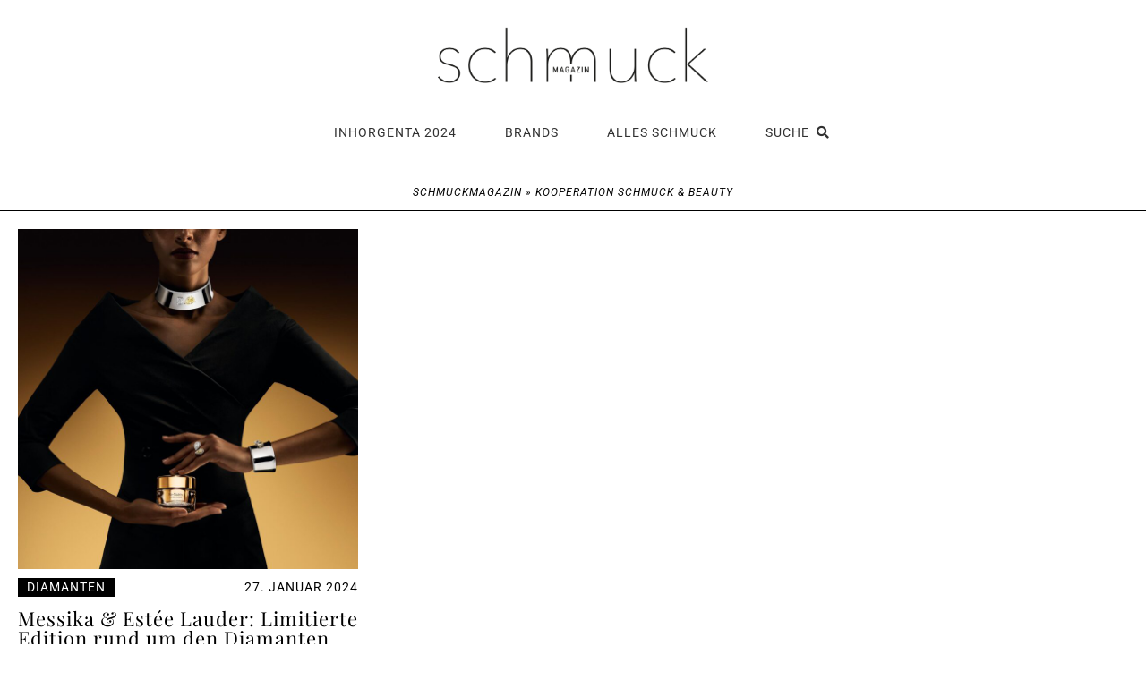

--- FILE ---
content_type: text/html; charset=UTF-8
request_url: https://schmuckmagazin.de/tag/kooperation-schmuck-beauty/
body_size: 28963
content:
<!doctype html>
<html lang="de">
<head>
	<meta charset="UTF-8">
	<meta name="viewport" content="width=device-width, initial-scale=1">
	<link rel="profile" href="https://gmpg.org/xfn/11">
	<script>
var theplus_ajax_url = "https://schmuckmagazin.de/wp-admin/admin-ajax.php";
		var theplus_ajax_post_url = "https://schmuckmagazin.de/wp-admin/admin-post.php";
		var theplus_nonce = "7b30a5323a";
</script>
<meta name='robots' content='index, follow, max-image-preview:large, max-snippet:-1, max-video-preview:-1' />
	<style>img:is([sizes="auto" i], [sizes^="auto," i]) { contain-intrinsic-size: 3000px 1500px }</style>
	
	<!-- This site is optimized with the Yoast SEO plugin v26.0 - https://yoast.com/wordpress/plugins/seo/ -->
	<title>Kooperation Schmuck &amp; Beauty | Schmuck Magazin</title>
	<link rel="canonical" href="https://schmuckmagazin.de/tag/kooperation-schmuck-beauty/" />
	<meta property="og:locale" content="de_DE" />
	<meta property="og:type" content="article" />
	<meta property="og:title" content="Kooperation Schmuck &amp; Beauty | Schmuck Magazin" />
	<meta property="og:url" content="https://schmuckmagazin.de/tag/kooperation-schmuck-beauty/" />
	<meta property="og:site_name" content="Schmuck Magazin" />
	<meta property="og:image" content="https://schmuckmagazin.de/wp-content/uploads/2024/02/schmuckmagazin-website-bild-2024.png" />
	<meta property="og:image:width" content="1200" />
	<meta property="og:image:height" content="675" />
	<meta property="og:image:type" content="image/png" />
	<meta name="twitter:card" content="summary_large_image" />
	<script type="application/ld+json" class="yoast-schema-graph">{"@context":"https://schema.org","@graph":[{"@type":"CollectionPage","@id":"https://schmuckmagazin.de/tag/kooperation-schmuck-beauty/","url":"https://schmuckmagazin.de/tag/kooperation-schmuck-beauty/","name":"Kooperation Schmuck &amp; Beauty | Schmuck Magazin","isPartOf":{"@id":"https://schmuckmagazin.de/#website"},"primaryImageOfPage":{"@id":"https://schmuckmagazin.de/tag/kooperation-schmuck-beauty/#primaryimage"},"image":{"@id":"https://schmuckmagazin.de/tag/kooperation-schmuck-beauty/#primaryimage"},"thumbnailUrl":"https://schmuckmagazin.de/wp-content/uploads/2024/01/Messika-X-Estee-Lauder_Schmuck_Anti_Aging_Kooperation.jpg","breadcrumb":{"@id":"https://schmuckmagazin.de/tag/kooperation-schmuck-beauty/#breadcrumb"},"inLanguage":"de"},{"@type":"ImageObject","inLanguage":"de","@id":"https://schmuckmagazin.de/tag/kooperation-schmuck-beauty/#primaryimage","url":"https://schmuckmagazin.de/wp-content/uploads/2024/01/Messika-X-Estee-Lauder_Schmuck_Anti_Aging_Kooperation.jpg","contentUrl":"https://schmuckmagazin.de/wp-content/uploads/2024/01/Messika-X-Estee-Lauder_Schmuck_Anti_Aging_Kooperation.jpg","width":1500,"height":1500,"caption":"So wie Diamanten ihren Wert für immer behalten, hilft die patentierte Technologie der Re-Nutriv Serie der Haut, jünger auszusehen. © Messika"},{"@type":"BreadcrumbList","@id":"https://schmuckmagazin.de/tag/kooperation-schmuck-beauty/#breadcrumb","itemListElement":[{"@type":"ListItem","position":1,"name":"Schmuckmagazin","item":"https://schmuckmagazin.de/"},{"@type":"ListItem","position":2,"name":"Kooperation Schmuck &amp; Beauty"}]},{"@type":"WebSite","@id":"https://schmuckmagazin.de/#website","url":"https://schmuckmagazin.de/","name":"Schmuck Magazin","description":"Online-Magazin für Schmuck und Uhren","publisher":{"@id":"https://schmuckmagazin.de/#organization"},"potentialAction":[{"@type":"SearchAction","target":{"@type":"EntryPoint","urlTemplate":"https://schmuckmagazin.de/?s={search_term_string}"},"query-input":{"@type":"PropertyValueSpecification","valueRequired":true,"valueName":"search_term_string"}}],"inLanguage":"de"},{"@type":"Organization","@id":"https://schmuckmagazin.de/#organization","name":"Schmuck Magazin","url":"https://schmuckmagazin.de/","logo":{"@type":"ImageObject","inLanguage":"de","@id":"https://schmuckmagazin.de/#/schema/logo/image/","url":"https://schmuckmagazin.de/wp-content/uploads/2020/03/cropped-favicon.png","contentUrl":"https://schmuckmagazin.de/wp-content/uploads/2020/03/cropped-favicon.png","width":512,"height":512,"caption":"Schmuck Magazin"},"image":{"@id":"https://schmuckmagazin.de/#/schema/logo/image/"},"sameAs":["https://www.facebook.com/schmuckmagazin/","https://www.instagram.com/schmuck_magazin/"]}]}</script>
	<!-- / Yoast SEO plugin. -->


<link rel="alternate" type="application/rss+xml" title="Schmuck Magazin &raquo; Feed" href="https://schmuckmagazin.de/feed/" />
<link rel="alternate" type="application/rss+xml" title="Schmuck Magazin &raquo; Kooperation Schmuck &amp; Beauty Schlagwort-Feed" href="https://schmuckmagazin.de/tag/kooperation-schmuck-beauty/feed/" />
<script>
window._wpemojiSettings = {"baseUrl":"https:\/\/s.w.org\/images\/core\/emoji\/16.0.1\/72x72\/","ext":".png","svgUrl":"https:\/\/s.w.org\/images\/core\/emoji\/16.0.1\/svg\/","svgExt":".svg","source":{"concatemoji":"https:\/\/schmuckmagazin.de\/wp-includes\/js\/wp-emoji-release.min.js?ver=6.8.3"}};
/*! This file is auto-generated */
!function(s,n){var o,i,e;function c(e){try{var t={supportTests:e,timestamp:(new Date).valueOf()};sessionStorage.setItem(o,JSON.stringify(t))}catch(e){}}function p(e,t,n){e.clearRect(0,0,e.canvas.width,e.canvas.height),e.fillText(t,0,0);var t=new Uint32Array(e.getImageData(0,0,e.canvas.width,e.canvas.height).data),a=(e.clearRect(0,0,e.canvas.width,e.canvas.height),e.fillText(n,0,0),new Uint32Array(e.getImageData(0,0,e.canvas.width,e.canvas.height).data));return t.every(function(e,t){return e===a[t]})}function u(e,t){e.clearRect(0,0,e.canvas.width,e.canvas.height),e.fillText(t,0,0);for(var n=e.getImageData(16,16,1,1),a=0;a<n.data.length;a++)if(0!==n.data[a])return!1;return!0}function f(e,t,n,a){switch(t){case"flag":return n(e,"\ud83c\udff3\ufe0f\u200d\u26a7\ufe0f","\ud83c\udff3\ufe0f\u200b\u26a7\ufe0f")?!1:!n(e,"\ud83c\udde8\ud83c\uddf6","\ud83c\udde8\u200b\ud83c\uddf6")&&!n(e,"\ud83c\udff4\udb40\udc67\udb40\udc62\udb40\udc65\udb40\udc6e\udb40\udc67\udb40\udc7f","\ud83c\udff4\u200b\udb40\udc67\u200b\udb40\udc62\u200b\udb40\udc65\u200b\udb40\udc6e\u200b\udb40\udc67\u200b\udb40\udc7f");case"emoji":return!a(e,"\ud83e\udedf")}return!1}function g(e,t,n,a){var r="undefined"!=typeof WorkerGlobalScope&&self instanceof WorkerGlobalScope?new OffscreenCanvas(300,150):s.createElement("canvas"),o=r.getContext("2d",{willReadFrequently:!0}),i=(o.textBaseline="top",o.font="600 32px Arial",{});return e.forEach(function(e){i[e]=t(o,e,n,a)}),i}function t(e){var t=s.createElement("script");t.src=e,t.defer=!0,s.head.appendChild(t)}"undefined"!=typeof Promise&&(o="wpEmojiSettingsSupports",i=["flag","emoji"],n.supports={everything:!0,everythingExceptFlag:!0},e=new Promise(function(e){s.addEventListener("DOMContentLoaded",e,{once:!0})}),new Promise(function(t){var n=function(){try{var e=JSON.parse(sessionStorage.getItem(o));if("object"==typeof e&&"number"==typeof e.timestamp&&(new Date).valueOf()<e.timestamp+604800&&"object"==typeof e.supportTests)return e.supportTests}catch(e){}return null}();if(!n){if("undefined"!=typeof Worker&&"undefined"!=typeof OffscreenCanvas&&"undefined"!=typeof URL&&URL.createObjectURL&&"undefined"!=typeof Blob)try{var e="postMessage("+g.toString()+"("+[JSON.stringify(i),f.toString(),p.toString(),u.toString()].join(",")+"));",a=new Blob([e],{type:"text/javascript"}),r=new Worker(URL.createObjectURL(a),{name:"wpTestEmojiSupports"});return void(r.onmessage=function(e){c(n=e.data),r.terminate(),t(n)})}catch(e){}c(n=g(i,f,p,u))}t(n)}).then(function(e){for(var t in e)n.supports[t]=e[t],n.supports.everything=n.supports.everything&&n.supports[t],"flag"!==t&&(n.supports.everythingExceptFlag=n.supports.everythingExceptFlag&&n.supports[t]);n.supports.everythingExceptFlag=n.supports.everythingExceptFlag&&!n.supports.flag,n.DOMReady=!1,n.readyCallback=function(){n.DOMReady=!0}}).then(function(){return e}).then(function(){var e;n.supports.everything||(n.readyCallback(),(e=n.source||{}).concatemoji?t(e.concatemoji):e.wpemoji&&e.twemoji&&(t(e.twemoji),t(e.wpemoji)))}))}((window,document),window._wpemojiSettings);
</script>

<link rel='stylesheet' id='formidable-css' href='https://schmuckmagazin.de/wp-content/plugins/formidable/css/formidableforms.css?ver=9181904' media='all' />
<link rel='stylesheet' id='sbi_styles-css' href='https://schmuckmagazin.de/wp-content/plugins/instagram-feed/css/sbi-styles.min.css?ver=6.9.1' media='all' />
<style id='wp-emoji-styles-inline-css'>

	img.wp-smiley, img.emoji {
		display: inline !important;
		border: none !important;
		box-shadow: none !important;
		height: 1em !important;
		width: 1em !important;
		margin: 0 0.07em !important;
		vertical-align: -0.1em !important;
		background: none !important;
		padding: 0 !important;
	}
</style>
<link rel='stylesheet' id='wp-block-library-css' href='https://schmuckmagazin.de/wp-includes/css/dist/block-library/style.min.css?ver=6.8.3' media='all' />
<style id='global-styles-inline-css'>
:root{--wp--preset--aspect-ratio--square: 1;--wp--preset--aspect-ratio--4-3: 4/3;--wp--preset--aspect-ratio--3-4: 3/4;--wp--preset--aspect-ratio--3-2: 3/2;--wp--preset--aspect-ratio--2-3: 2/3;--wp--preset--aspect-ratio--16-9: 16/9;--wp--preset--aspect-ratio--9-16: 9/16;--wp--preset--color--black: #000000;--wp--preset--color--cyan-bluish-gray: #abb8c3;--wp--preset--color--white: #ffffff;--wp--preset--color--pale-pink: #f78da7;--wp--preset--color--vivid-red: #cf2e2e;--wp--preset--color--luminous-vivid-orange: #ff6900;--wp--preset--color--luminous-vivid-amber: #fcb900;--wp--preset--color--light-green-cyan: #7bdcb5;--wp--preset--color--vivid-green-cyan: #00d084;--wp--preset--color--pale-cyan-blue: #8ed1fc;--wp--preset--color--vivid-cyan-blue: #0693e3;--wp--preset--color--vivid-purple: #9b51e0;--wp--preset--gradient--vivid-cyan-blue-to-vivid-purple: linear-gradient(135deg,rgba(6,147,227,1) 0%,rgb(155,81,224) 100%);--wp--preset--gradient--light-green-cyan-to-vivid-green-cyan: linear-gradient(135deg,rgb(122,220,180) 0%,rgb(0,208,130) 100%);--wp--preset--gradient--luminous-vivid-amber-to-luminous-vivid-orange: linear-gradient(135deg,rgba(252,185,0,1) 0%,rgba(255,105,0,1) 100%);--wp--preset--gradient--luminous-vivid-orange-to-vivid-red: linear-gradient(135deg,rgba(255,105,0,1) 0%,rgb(207,46,46) 100%);--wp--preset--gradient--very-light-gray-to-cyan-bluish-gray: linear-gradient(135deg,rgb(238,238,238) 0%,rgb(169,184,195) 100%);--wp--preset--gradient--cool-to-warm-spectrum: linear-gradient(135deg,rgb(74,234,220) 0%,rgb(151,120,209) 20%,rgb(207,42,186) 40%,rgb(238,44,130) 60%,rgb(251,105,98) 80%,rgb(254,248,76) 100%);--wp--preset--gradient--blush-light-purple: linear-gradient(135deg,rgb(255,206,236) 0%,rgb(152,150,240) 100%);--wp--preset--gradient--blush-bordeaux: linear-gradient(135deg,rgb(254,205,165) 0%,rgb(254,45,45) 50%,rgb(107,0,62) 100%);--wp--preset--gradient--luminous-dusk: linear-gradient(135deg,rgb(255,203,112) 0%,rgb(199,81,192) 50%,rgb(65,88,208) 100%);--wp--preset--gradient--pale-ocean: linear-gradient(135deg,rgb(255,245,203) 0%,rgb(182,227,212) 50%,rgb(51,167,181) 100%);--wp--preset--gradient--electric-grass: linear-gradient(135deg,rgb(202,248,128) 0%,rgb(113,206,126) 100%);--wp--preset--gradient--midnight: linear-gradient(135deg,rgb(2,3,129) 0%,rgb(40,116,252) 100%);--wp--preset--font-size--small: 13px;--wp--preset--font-size--medium: 20px;--wp--preset--font-size--large: 36px;--wp--preset--font-size--x-large: 42px;--wp--preset--spacing--20: 0.44rem;--wp--preset--spacing--30: 0.67rem;--wp--preset--spacing--40: 1rem;--wp--preset--spacing--50: 1.5rem;--wp--preset--spacing--60: 2.25rem;--wp--preset--spacing--70: 3.38rem;--wp--preset--spacing--80: 5.06rem;--wp--preset--shadow--natural: 6px 6px 9px rgba(0, 0, 0, 0.2);--wp--preset--shadow--deep: 12px 12px 50px rgba(0, 0, 0, 0.4);--wp--preset--shadow--sharp: 6px 6px 0px rgba(0, 0, 0, 0.2);--wp--preset--shadow--outlined: 6px 6px 0px -3px rgba(255, 255, 255, 1), 6px 6px rgba(0, 0, 0, 1);--wp--preset--shadow--crisp: 6px 6px 0px rgba(0, 0, 0, 1);}:root { --wp--style--global--content-size: 800px;--wp--style--global--wide-size: 1200px; }:where(body) { margin: 0; }.wp-site-blocks > .alignleft { float: left; margin-right: 2em; }.wp-site-blocks > .alignright { float: right; margin-left: 2em; }.wp-site-blocks > .aligncenter { justify-content: center; margin-left: auto; margin-right: auto; }:where(.wp-site-blocks) > * { margin-block-start: 24px; margin-block-end: 0; }:where(.wp-site-blocks) > :first-child { margin-block-start: 0; }:where(.wp-site-blocks) > :last-child { margin-block-end: 0; }:root { --wp--style--block-gap: 24px; }:root :where(.is-layout-flow) > :first-child{margin-block-start: 0;}:root :where(.is-layout-flow) > :last-child{margin-block-end: 0;}:root :where(.is-layout-flow) > *{margin-block-start: 24px;margin-block-end: 0;}:root :where(.is-layout-constrained) > :first-child{margin-block-start: 0;}:root :where(.is-layout-constrained) > :last-child{margin-block-end: 0;}:root :where(.is-layout-constrained) > *{margin-block-start: 24px;margin-block-end: 0;}:root :where(.is-layout-flex){gap: 24px;}:root :where(.is-layout-grid){gap: 24px;}.is-layout-flow > .alignleft{float: left;margin-inline-start: 0;margin-inline-end: 2em;}.is-layout-flow > .alignright{float: right;margin-inline-start: 2em;margin-inline-end: 0;}.is-layout-flow > .aligncenter{margin-left: auto !important;margin-right: auto !important;}.is-layout-constrained > .alignleft{float: left;margin-inline-start: 0;margin-inline-end: 2em;}.is-layout-constrained > .alignright{float: right;margin-inline-start: 2em;margin-inline-end: 0;}.is-layout-constrained > .aligncenter{margin-left: auto !important;margin-right: auto !important;}.is-layout-constrained > :where(:not(.alignleft):not(.alignright):not(.alignfull)){max-width: var(--wp--style--global--content-size);margin-left: auto !important;margin-right: auto !important;}.is-layout-constrained > .alignwide{max-width: var(--wp--style--global--wide-size);}body .is-layout-flex{display: flex;}.is-layout-flex{flex-wrap: wrap;align-items: center;}.is-layout-flex > :is(*, div){margin: 0;}body .is-layout-grid{display: grid;}.is-layout-grid > :is(*, div){margin: 0;}body{padding-top: 0px;padding-right: 0px;padding-bottom: 0px;padding-left: 0px;}a:where(:not(.wp-element-button)){text-decoration: underline;}:root :where(.wp-element-button, .wp-block-button__link){background-color: #32373c;border-width: 0;color: #fff;font-family: inherit;font-size: inherit;line-height: inherit;padding: calc(0.667em + 2px) calc(1.333em + 2px);text-decoration: none;}.has-black-color{color: var(--wp--preset--color--black) !important;}.has-cyan-bluish-gray-color{color: var(--wp--preset--color--cyan-bluish-gray) !important;}.has-white-color{color: var(--wp--preset--color--white) !important;}.has-pale-pink-color{color: var(--wp--preset--color--pale-pink) !important;}.has-vivid-red-color{color: var(--wp--preset--color--vivid-red) !important;}.has-luminous-vivid-orange-color{color: var(--wp--preset--color--luminous-vivid-orange) !important;}.has-luminous-vivid-amber-color{color: var(--wp--preset--color--luminous-vivid-amber) !important;}.has-light-green-cyan-color{color: var(--wp--preset--color--light-green-cyan) !important;}.has-vivid-green-cyan-color{color: var(--wp--preset--color--vivid-green-cyan) !important;}.has-pale-cyan-blue-color{color: var(--wp--preset--color--pale-cyan-blue) !important;}.has-vivid-cyan-blue-color{color: var(--wp--preset--color--vivid-cyan-blue) !important;}.has-vivid-purple-color{color: var(--wp--preset--color--vivid-purple) !important;}.has-black-background-color{background-color: var(--wp--preset--color--black) !important;}.has-cyan-bluish-gray-background-color{background-color: var(--wp--preset--color--cyan-bluish-gray) !important;}.has-white-background-color{background-color: var(--wp--preset--color--white) !important;}.has-pale-pink-background-color{background-color: var(--wp--preset--color--pale-pink) !important;}.has-vivid-red-background-color{background-color: var(--wp--preset--color--vivid-red) !important;}.has-luminous-vivid-orange-background-color{background-color: var(--wp--preset--color--luminous-vivid-orange) !important;}.has-luminous-vivid-amber-background-color{background-color: var(--wp--preset--color--luminous-vivid-amber) !important;}.has-light-green-cyan-background-color{background-color: var(--wp--preset--color--light-green-cyan) !important;}.has-vivid-green-cyan-background-color{background-color: var(--wp--preset--color--vivid-green-cyan) !important;}.has-pale-cyan-blue-background-color{background-color: var(--wp--preset--color--pale-cyan-blue) !important;}.has-vivid-cyan-blue-background-color{background-color: var(--wp--preset--color--vivid-cyan-blue) !important;}.has-vivid-purple-background-color{background-color: var(--wp--preset--color--vivid-purple) !important;}.has-black-border-color{border-color: var(--wp--preset--color--black) !important;}.has-cyan-bluish-gray-border-color{border-color: var(--wp--preset--color--cyan-bluish-gray) !important;}.has-white-border-color{border-color: var(--wp--preset--color--white) !important;}.has-pale-pink-border-color{border-color: var(--wp--preset--color--pale-pink) !important;}.has-vivid-red-border-color{border-color: var(--wp--preset--color--vivid-red) !important;}.has-luminous-vivid-orange-border-color{border-color: var(--wp--preset--color--luminous-vivid-orange) !important;}.has-luminous-vivid-amber-border-color{border-color: var(--wp--preset--color--luminous-vivid-amber) !important;}.has-light-green-cyan-border-color{border-color: var(--wp--preset--color--light-green-cyan) !important;}.has-vivid-green-cyan-border-color{border-color: var(--wp--preset--color--vivid-green-cyan) !important;}.has-pale-cyan-blue-border-color{border-color: var(--wp--preset--color--pale-cyan-blue) !important;}.has-vivid-cyan-blue-border-color{border-color: var(--wp--preset--color--vivid-cyan-blue) !important;}.has-vivid-purple-border-color{border-color: var(--wp--preset--color--vivid-purple) !important;}.has-vivid-cyan-blue-to-vivid-purple-gradient-background{background: var(--wp--preset--gradient--vivid-cyan-blue-to-vivid-purple) !important;}.has-light-green-cyan-to-vivid-green-cyan-gradient-background{background: var(--wp--preset--gradient--light-green-cyan-to-vivid-green-cyan) !important;}.has-luminous-vivid-amber-to-luminous-vivid-orange-gradient-background{background: var(--wp--preset--gradient--luminous-vivid-amber-to-luminous-vivid-orange) !important;}.has-luminous-vivid-orange-to-vivid-red-gradient-background{background: var(--wp--preset--gradient--luminous-vivid-orange-to-vivid-red) !important;}.has-very-light-gray-to-cyan-bluish-gray-gradient-background{background: var(--wp--preset--gradient--very-light-gray-to-cyan-bluish-gray) !important;}.has-cool-to-warm-spectrum-gradient-background{background: var(--wp--preset--gradient--cool-to-warm-spectrum) !important;}.has-blush-light-purple-gradient-background{background: var(--wp--preset--gradient--blush-light-purple) !important;}.has-blush-bordeaux-gradient-background{background: var(--wp--preset--gradient--blush-bordeaux) !important;}.has-luminous-dusk-gradient-background{background: var(--wp--preset--gradient--luminous-dusk) !important;}.has-pale-ocean-gradient-background{background: var(--wp--preset--gradient--pale-ocean) !important;}.has-electric-grass-gradient-background{background: var(--wp--preset--gradient--electric-grass) !important;}.has-midnight-gradient-background{background: var(--wp--preset--gradient--midnight) !important;}.has-small-font-size{font-size: var(--wp--preset--font-size--small) !important;}.has-medium-font-size{font-size: var(--wp--preset--font-size--medium) !important;}.has-large-font-size{font-size: var(--wp--preset--font-size--large) !important;}.has-x-large-font-size{font-size: var(--wp--preset--font-size--x-large) !important;}
:root :where(.wp-block-pullquote){font-size: 1.5em;line-height: 1.6;}
</style>
<link rel='stylesheet' id='ae-pro-css-css' href='https://schmuckmagazin.de/wp-content/plugins/anywhere-elementor-pro/includes/assets/css/ae-pro.min.css?ver=2.20.4' media='all' />
<link rel='stylesheet' id='vegas-css-css' href='https://schmuckmagazin.de/wp-content/plugins/anywhere-elementor-pro/includes/assets/lib/vegas/vegas.min.css?ver=2.4.0' media='all' />
<link rel='stylesheet' id='theplus-plus-extra-adv-plus-extra-adv-css' href='//schmuckmagazin.de/wp-content/plugins/the-plus-addons-for-elementor-page-builder/assets/css/main/plus-extra-adv/plus-extra-adv.min.css?ver=1753786633' media='all' />
<link rel='stylesheet' id='theplus-plus-nav-menu-navigation-menu-css' href='//schmuckmagazin.de/wp-content/plugins/theplus_elementor_addon/assets/css/main/navigation-menu/plus-nav-menu.min.css?ver=1753786633' media='all' />
<link rel='stylesheet' id='bb-morph-css' href='https://schmuckmagazin.de/wp-content/themes/hello-theme-child-master/vendor/boxybird/morph/dist/morph.css?ver=6af1511ca1e3b6f935fa9d2abe680af2' media='all' />
<link rel='stylesheet' id='hello-elementor-css' href='https://schmuckmagazin.de/wp-content/themes/hello-elementor/assets/css/reset.css?ver=3.4.4' media='all' />
<link rel='stylesheet' id='hello-elementor-theme-style-css' href='https://schmuckmagazin.de/wp-content/themes/hello-elementor/assets/css/theme.css?ver=3.4.4' media='all' />
<link rel='stylesheet' id='hello-elementor-header-footer-css' href='https://schmuckmagazin.de/wp-content/themes/hello-elementor/assets/css/header-footer.css?ver=3.4.4' media='all' />
<link rel='stylesheet' id='elementor-frontend-css' href='https://schmuckmagazin.de/wp-content/plugins/elementor/assets/css/frontend.min.css?ver=3.30.4' media='all' />
<link rel='stylesheet' id='widget-spacer-css' href='https://schmuckmagazin.de/wp-content/plugins/elementor/assets/css/widget-spacer.min.css?ver=3.30.4' media='all' />
<link rel='stylesheet' id='widget-image-css' href='https://schmuckmagazin.de/wp-content/plugins/elementor/assets/css/widget-image.min.css?ver=3.30.4' media='all' />
<link rel='stylesheet' id='e-sticky-css' href='https://schmuckmagazin.de/wp-content/plugins/elementor-pro/assets/css/modules/sticky.min.css?ver=3.30.1' media='all' />
<link rel='stylesheet' id='widget-nav-menu-css' href='https://schmuckmagazin.de/wp-content/plugins/elementor-pro/assets/css/widget-nav-menu.min.css?ver=3.30.1' media='all' />
<link rel='stylesheet' id='widget-breadcrumbs-css' href='https://schmuckmagazin.de/wp-content/plugins/elementor-pro/assets/css/widget-breadcrumbs.min.css?ver=3.30.1' media='all' />
<link rel='stylesheet' id='widget-divider-css' href='https://schmuckmagazin.de/wp-content/plugins/elementor/assets/css/widget-divider.min.css?ver=3.30.4' media='all' />
<link rel='stylesheet' id='widget-heading-css' href='https://schmuckmagazin.de/wp-content/plugins/elementor/assets/css/widget-heading.min.css?ver=3.30.4' media='all' />
<link rel='stylesheet' id='e-animation-fadeIn-css' href='https://schmuckmagazin.de/wp-content/plugins/elementor/assets/lib/animations/styles/fadeIn.min.css?ver=3.30.4' media='all' />
<link rel='stylesheet' id='widget-icon-list-css' href='https://schmuckmagazin.de/wp-content/plugins/elementor/assets/css/widget-icon-list.min.css?ver=3.30.4' media='all' />
<link rel='stylesheet' id='widget-social-icons-css' href='https://schmuckmagazin.de/wp-content/plugins/elementor/assets/css/widget-social-icons.min.css?ver=3.30.4' media='all' />
<link rel='stylesheet' id='e-apple-webkit-css' href='https://schmuckmagazin.de/wp-content/plugins/elementor/assets/css/conditionals/apple-webkit.min.css?ver=3.30.4' media='all' />
<link rel='stylesheet' id='widget-search-form-css' href='https://schmuckmagazin.de/wp-content/plugins/elementor-pro/assets/css/widget-search-form.min.css?ver=3.30.1' media='all' />
<link rel='stylesheet' id='elementor-icons-shared-0-css' href='https://schmuckmagazin.de/wp-content/plugins/elementor/assets/lib/font-awesome/css/fontawesome.min.css?ver=5.15.3' media='all' />
<link rel='stylesheet' id='elementor-icons-fa-solid-css' href='https://schmuckmagazin.de/wp-content/plugins/elementor/assets/lib/font-awesome/css/solid.min.css?ver=5.15.3' media='all' />
<link rel='stylesheet' id='widget-loop-common-css' href='https://schmuckmagazin.de/wp-content/plugins/elementor-pro/assets/css/widget-loop-common.min.css?ver=3.30.1' media='all' />
<link rel='stylesheet' id='widget-loop-grid-css' href='https://schmuckmagazin.de/wp-content/plugins/elementor-pro/assets/css/widget-loop-grid.min.css?ver=3.30.1' media='all' />
<link rel='stylesheet' id='elementor-icons-css' href='https://schmuckmagazin.de/wp-content/plugins/elementor/assets/lib/eicons/css/elementor-icons.min.css?ver=5.43.0' media='all' />
<link rel='stylesheet' id='elementor-post-18-css' href='https://schmuckmagazin.de/wp-content/uploads/elementor/css/post-18.css?ver=1754293060' media='all' />
<link rel='stylesheet' id='font-awesome-5-all-css' href='https://schmuckmagazin.de/wp-content/plugins/elementor/assets/lib/font-awesome/css/all.min.css?ver=3.30.4' media='all' />
<link rel='stylesheet' id='font-awesome-4-shim-css' href='https://schmuckmagazin.de/wp-content/plugins/elementor/assets/lib/font-awesome/css/v4-shims.min.css?ver=3.30.4' media='all' />
<link rel='stylesheet' id='sbistyles-css' href='https://schmuckmagazin.de/wp-content/plugins/instagram-feed/css/sbi-styles.min.css?ver=6.9.1' media='all' />
<link rel='stylesheet' id='elementor-post-29-css' href='https://schmuckmagazin.de/wp-content/uploads/elementor/css/post-29.css?ver=1754293061' media='all' />
<link rel='stylesheet' id='elementor-post-32-css' href='https://schmuckmagazin.de/wp-content/uploads/elementor/css/post-32.css?ver=1754293061' media='all' />
<link rel='stylesheet' id='elementor-post-3858-css' href='https://schmuckmagazin.de/wp-content/uploads/elementor/css/post-3858.css?ver=1754293487' media='all' />
<link rel='stylesheet' id='borlabs-cookie-css' href='https://schmuckmagazin.de/wp-content/cache/borlabs-cookie/borlabs-cookie_1_de.css?ver=2.2.68-39' media='all' />
<link rel='stylesheet' id='hello-elementor-child-style-css' href='https://schmuckmagazin.de/wp-content/themes/hello-theme-child-master/style.css?t=64&#038;ver=79' media='all' />
<link rel='stylesheet' id='elementor-gf-local-playfairdisplay-css' href='//schmuckmagazin.de/wp-content/uploads/omgf/elementor-gf-local-playfairdisplay/elementor-gf-local-playfairdisplay.css?ver=1706032257' media='all' />
<link rel='stylesheet' id='elementor-gf-local-roboto-css' href='//schmuckmagazin.de/wp-content/uploads/omgf/elementor-gf-local-roboto/elementor-gf-local-roboto.css?ver=1706032257' media='all' />
<link rel='stylesheet' id='elementor-icons-fa-brands-css' href='https://schmuckmagazin.de/wp-content/plugins/elementor/assets/lib/font-awesome/css/brands.min.css?ver=5.15.3' media='all' />
<script src="https://schmuckmagazin.de/wp-includes/js/jquery/jquery.min.js?ver=3.7.1" id="jquery-core-js"></script>
<script src="https://schmuckmagazin.de/wp-includes/js/jquery/jquery-migrate.min.js?ver=3.4.1" id="jquery-migrate-js"></script>
<script src="https://schmuckmagazin.de/wp-content/themes/hello-theme-child-master/assets/js/alpine/intersect_3.js?ver=6.8.3" id="alpinejs_intersect-js"></script>
<script src="https://schmuckmagazin.de/wp-content/plugins/elementor/assets/lib/font-awesome/js/v4-shims.min.js?ver=3.30.4" id="font-awesome-4-shim-js"></script>
<link rel="https://api.w.org/" href="https://schmuckmagazin.de/wp-json/" /><link rel="alternate" title="JSON" type="application/json" href="https://schmuckmagazin.de/wp-json/wp/v2/tags/878" /><link rel="EditURI" type="application/rsd+xml" title="RSD" href="https://schmuckmagazin.de/xmlrpc.php?rsd" />
<meta name="generator" content="WordPress 6.8.3" />
<meta name="generator" content="Elementor 3.30.4; features: additional_custom_breakpoints; settings: css_print_method-external, google_font-enabled, font_display-auto">
			<style>
				.e-con.e-parent:nth-of-type(n+4):not(.e-lazyloaded):not(.e-no-lazyload),
				.e-con.e-parent:nth-of-type(n+4):not(.e-lazyloaded):not(.e-no-lazyload) * {
					background-image: none !important;
				}
				@media screen and (max-height: 1024px) {
					.e-con.e-parent:nth-of-type(n+3):not(.e-lazyloaded):not(.e-no-lazyload),
					.e-con.e-parent:nth-of-type(n+3):not(.e-lazyloaded):not(.e-no-lazyload) * {
						background-image: none !important;
					}
				}
				@media screen and (max-height: 640px) {
					.e-con.e-parent:nth-of-type(n+2):not(.e-lazyloaded):not(.e-no-lazyload),
					.e-con.e-parent:nth-of-type(n+2):not(.e-lazyloaded):not(.e-no-lazyload) * {
						background-image: none !important;
					}
				}
			</style>
			<link rel="icon" href="https://schmuckmagazin.de/wp-content/uploads/2020/03/cropped-favicon-32x32.png" sizes="32x32" />
<link rel="icon" href="https://schmuckmagazin.de/wp-content/uploads/2020/03/cropped-favicon-192x192.png" sizes="192x192" />
<link rel="apple-touch-icon" href="https://schmuckmagazin.de/wp-content/uploads/2020/03/cropped-favicon-180x180.png" />
<meta name="msapplication-TileImage" content="https://schmuckmagazin.de/wp-content/uploads/2020/03/cropped-favicon-270x270.png" />
</head>
<body class="archive tag tag-kooperation-schmuck-beauty tag-878 wp-embed-responsive wp-theme-hello-elementor wp-child-theme-hello-theme-child-master hello-elementor-default elementor-page-3858 elementor-default elementor-template-full-width elementor-kit-18">


<a class="skip-link screen-reader-text" href="#content">Zum Inhalt springen</a>

		<div data-elementor-type="header" data-elementor-id="29" class="elementor elementor-29 elementor-location-header" data-elementor-post-type="elementor_library">
					<section class="has_ae_slider elementor-section elementor-top-section elementor-element elementor-element-c3ec6bd elementor-reverse-tablet elementor-reverse-mobile elementor-section-boxed elementor-section-height-default elementor-section-height-default ae-bg-gallery-type-default" data-id="c3ec6bd" data-element_type="section" data-settings="{&quot;background_background&quot;:&quot;classic&quot;}">
						<div class="elementor-container elementor-column-gap-default">
					<div class="has_ae_slider elementor-column elementor-col-100 elementor-top-column elementor-element elementor-element-756eb74 ae-bg-gallery-type-default" data-id="756eb74" data-element_type="column">
			<div class="elementor-widget-wrap elementor-element-populated">
						<div class="elementor-element elementor-element-b0dbb3e elementor-widget elementor-widget-spacer" data-id="b0dbb3e" data-element_type="widget" data-widget_type="spacer.default">
				<div class="elementor-widget-container">
							<div class="elementor-spacer">
			<div class="elementor-spacer-inner"></div>
		</div>
						</div>
				</div>
				<div class="elementor-element elementor-element-5bd5422 elementor-widget elementor-widget-image" data-id="5bd5422" data-element_type="widget" data-widget_type="image.default">
				<div class="elementor-widget-container">
																<a href="/">
							<img fetchpriority="high" width="768" height="156" src="https://schmuckmagazin.de/wp-content/uploads/2020/03/SM_logo_schwarz-768x156.png" class="attachment-medium_large size-medium_large wp-image-205" alt="Schmuck Magazin Logo schwarz" srcset="https://schmuckmagazin.de/wp-content/uploads/2020/03/SM_logo_schwarz-768x156.png 768w, https://schmuckmagazin.de/wp-content/uploads/2020/03/SM_logo_schwarz-300x61.png 300w, https://schmuckmagazin.de/wp-content/uploads/2020/03/SM_logo_schwarz.png 800w" sizes="(max-width: 768px) 100vw, 768px" />								</a>
															</div>
				</div>
				<div class="elementor-element elementor-element-d536230 elementor-widget elementor-widget-spacer" data-id="d536230" data-element_type="widget" data-widget_type="spacer.default">
				<div class="elementor-widget-container">
							<div class="elementor-spacer">
			<div class="elementor-spacer-inner"></div>
		</div>
						</div>
				</div>
				<div class="elementor-element elementor-element-a7d4af1 elementor-hidden-tablet elementor-hidden-mobile elementor-widget elementor-widget-tp-navigation-menu" data-id="a7d4af1" data-element_type="widget" data-settings="{&quot;sticky&quot;:&quot;top&quot;,&quot;sticky_on&quot;:[&quot;desktop&quot;,&quot;tablet&quot;,&quot;mobile&quot;],&quot;sticky_offset&quot;:0,&quot;sticky_effects_offset&quot;:0,&quot;sticky_anchor_link_offset&quot;:0}" data-widget_type="tp-navigation-menu.default">
				<div class="elementor-widget-container">
							<div class="plus-navigation-wrap text-center nav-menu696e5e80df230a7d4af1">
			<div class="plus-navigation-inner menu-hover main-menu-indicator-style-1 sub-menu-indicator-none plus-menu-style-1"  data-menu_transition="style-1" data-mobile-menu-click="no">
				<div id="theplus-navigation-normal-menu" class="collapse navbar-collapse navbar-ex1-collapse">
				
					<div class="plus-navigation-menu menu-horizontal   ">
												<ul id="menu-hauptmenue" class="nav navbar-nav yamm menu-hover-none  "><li id="menu-item-8517" class="menu-item menu-item-type-custom menu-item-object-custom animate-dropdown menu-item-8517 plus-dropdown-menu-" ><a title="INHORGENTA 2024" href="/category/inhorgenta-2024/" data-text="INHORGENTA 2024">INHORGENTA 2024</a></li>
<li id="menu-item-8377" class="menu-item menu-item-type-custom menu-item-object-custom animate-dropdown menu-item-8377 plus-dropdown-menu-" ><a title="Brands" href="/profil/" data-text="Brands">Brands</a></li>
<li id="menu-item-8948" class="menu-item menu-item-type-taxonomy menu-item-object-category animate-dropdown menu-item-8948 plus-dropdown-menu-" ><a title="Alles Schmuck" href="https://schmuckmagazin.de/category/alles-schmuck/" data-text="Alles Schmuck">Alles Schmuck</a></li>
<li id="menu-item-10089" class="menu-item menu-item-type-post_type menu-item-object-page animate-dropdown menu-item-10089 plus-dropdown-menu-" ><a title="Suche &nbsp;&lt;i class=&quot;fa fa-search&quot;&gt;&lt;/i&gt;" href="https://schmuckmagazin.de/suche/" data-text="Suche &nbsp;&lt;i class=&quot;fa fa-search&quot;&gt;&lt;/i&gt;">Suche &nbsp;<i class="fa fa-search"></i></a></li>
</ul>						
					</div>
					
				</div>
				
								
			</div>
		</div>
		 
		<style>.plus-navigation-wrap.nav-menu696e5e80df230a7d4af1 #theplus-navigation-normal-menu{display: block!important;}</style>				</div>
				</div>
				<div class="elementor-element elementor-element-c571fc2 elementor-nav-menu__align-center elementor-nav-menu--stretch elementor-nav-menu__text-align-center elementor-hidden-desktop elementor-nav-menu--dropdown-tablet elementor-nav-menu--toggle elementor-nav-menu--burger elementor-widget elementor-widget-nav-menu" data-id="c571fc2" data-element_type="widget" data-settings="{&quot;full_width&quot;:&quot;stretch&quot;,&quot;submenu_icon&quot;:{&quot;value&quot;:&quot;&lt;i class=\&quot;fas fa-chevron-down\&quot;&gt;&lt;\/i&gt;&quot;,&quot;library&quot;:&quot;fa-solid&quot;},&quot;layout&quot;:&quot;horizontal&quot;,&quot;toggle&quot;:&quot;burger&quot;}" data-widget_type="nav-menu.default">
				<div class="elementor-widget-container">
								<nav aria-label="Menü" class="elementor-nav-menu--main elementor-nav-menu__container elementor-nav-menu--layout-horizontal e--pointer-text e--animation-none">
				<ul id="menu-1-c571fc2" class="elementor-nav-menu"><li class="menu-item menu-item-type-custom menu-item-object-custom menu-item-8518"><a href="/category/inhorgenta-2024/" class="elementor-item">INHORGENTA 2024</a></li>
<li class="menu-item menu-item-type-custom menu-item-object-custom menu-item-8481"><a href="/profil/" class="elementor-item">Brands</a></li>
<li class="menu-item menu-item-type-taxonomy menu-item-object-category menu-item-has-children menu-item-8519"><a href="https://schmuckmagazin.de/category/alles-schmuck/" class="elementor-item">Alles Schmuck</a>
<ul class="sub-menu elementor-nav-menu--dropdown">
	<li class="menu-item menu-item-type-taxonomy menu-item-object-category menu-item-has-children menu-item-8530"><a href="https://schmuckmagazin.de/category/alles-schmuck/schmuck/" class="elementor-sub-item">Schmuck</a>
	<ul class="sub-menu elementor-nav-menu--dropdown">
		<li class="menu-item menu-item-type-taxonomy menu-item-object-category menu-item-8535"><a href="https://schmuckmagazin.de/category/alles-schmuck/schmuck/ringe/" class="elementor-sub-item">Ringe</a></li>
		<li class="menu-item menu-item-type-taxonomy menu-item-object-category menu-item-8533"><a href="https://schmuckmagazin.de/category/alles-schmuck/schmuck/ketten/" class="elementor-sub-item">Ketten</a></li>
		<li class="menu-item menu-item-type-taxonomy menu-item-object-category menu-item-8534"><a href="https://schmuckmagazin.de/category/alles-schmuck/schmuck/ohrringe/" class="elementor-sub-item">Ohrringe</a></li>
		<li class="menu-item menu-item-type-taxonomy menu-item-object-category menu-item-8532"><a href="https://schmuckmagazin.de/category/alles-schmuck/schmuck/armbaender/" class="elementor-sub-item">Armbänder</a></li>
		<li class="menu-item menu-item-type-taxonomy menu-item-object-category menu-item-8531"><a href="https://schmuckmagazin.de/category/alles-schmuck/schmuck/uhren/" class="elementor-sub-item">Uhren</a></li>
	</ul>
</li>
	<li class="menu-item menu-item-type-taxonomy menu-item-object-category menu-item-has-children menu-item-8529"><a href="https://schmuckmagazin.de/category/alles-liebe/" class="elementor-sub-item">Alles Liebe</a>
	<ul class="sub-menu elementor-nav-menu--dropdown">
		<li class="menu-item menu-item-type-taxonomy menu-item-object-category menu-item-8538"><a href="https://schmuckmagazin.de/category/alles-liebe/verlobung/" class="elementor-sub-item">Verlobung</a></li>
		<li class="menu-item menu-item-type-taxonomy menu-item-object-category menu-item-8536"><a href="https://schmuckmagazin.de/category/alles-liebe/hochzeit/" class="elementor-sub-item">Hochzeit</a></li>
		<li class="menu-item menu-item-type-taxonomy menu-item-object-category menu-item-8537"><a href="https://schmuckmagazin.de/category/alles-liebe/jubilaeum/" class="elementor-sub-item">Jubiläum</a></li>
		<li class="menu-item menu-item-type-taxonomy menu-item-object-category menu-item-8539"><a href="https://schmuckmagazin.de/category/alles-liebe/geschenkideen/" class="elementor-sub-item">Geschenkideen</a></li>
	</ul>
</li>
	<li class="menu-item menu-item-type-taxonomy menu-item-object-category menu-item-8944"><a href="https://schmuckmagazin.de/category/alles-schmuck/premium-marken/" class="elementor-sub-item">Premium Marken</a></li>
	<li class="menu-item menu-item-type-taxonomy menu-item-object-category menu-item-8939"><a href="https://schmuckmagazin.de/category/alles-schmuck/designschmuck/" class="elementor-sub-item">Designschmuck</a></li>
	<li class="menu-item menu-item-type-taxonomy menu-item-object-category menu-item-8940"><a href="https://schmuckmagazin.de/category/alles-schmuck/diamanten/" class="elementor-sub-item">Diamanten</a></li>
	<li class="menu-item menu-item-type-taxonomy menu-item-object-category menu-item-8942"><a href="https://schmuckmagazin.de/category/alles-schmuck/farbedelsteine/" class="elementor-sub-item">Farbedelsteine</a></li>
	<li class="menu-item menu-item-type-taxonomy menu-item-object-category menu-item-8943"><a href="https://schmuckmagazin.de/category/alles-schmuck/perlen/" class="elementor-sub-item">Perlen</a></li>
	<li class="menu-item menu-item-type-taxonomy menu-item-object-category menu-item-8945"><a href="https://schmuckmagazin.de/category/alles-schmuck/trendschmuck/" class="elementor-sub-item">Trendschmuck</a></li>
</ul>
</li>
<li class="menu-item menu-item-type-post_type menu-item-object-page menu-item-10090"><a href="https://schmuckmagazin.de/suche/" class="elementor-item">Suche &nbsp;<i class="fa fa-search"></i></a></li>
</ul>			</nav>
					<div class="elementor-menu-toggle" role="button" tabindex="0" aria-label="Menu Toggle" aria-expanded="false">
			<span class="elementor-menu-toggle__icon--open"><svg xmlns="http://www.w3.org/2000/svg" id="Ebene_3" viewBox="0 0 141.23 117.63"><defs><style>.cls-1{fill:#030402;stroke-width:0px;}</style></defs><rect class="cls-1" width="109.03" height="13.51" rx=".58" ry=".58"></rect><path class="cls-1" d="M141.23,106.12l-22.68-22.68c2.68-4.71,4.22-10.15,4.22-15.95,0-17.84-14.46-32.3-32.3-32.3s-32.3,14.46-32.3,32.3,14.46,32.3,32.3,32.3c6.13,0,11.86-1.71,16.75-4.67l22.51,22.51,11.51-11.51ZM90.47,85.19c-9.78,0-17.7-7.93-17.7-17.7s7.93-17.7,17.7-17.7,17.7,7.93,17.7,17.7-7.93,17.7-17.7,17.7Z"></path><path class="cls-1" d="M64.32,30.48H.58c-.32,0-.58.26-.58.58v12.35c0,.32.26.58.58.58h48.87c3.58-5.78,8.74-10.48,14.87-13.51Z"></path><path class="cls-1" d="M43.99,63.18c0-.75.03-1.49.07-2.23H.58c-.32,0-.58.26-.58.58v12.35c0,.32.26.58.58.58h45.2c-1.16-3.55-1.79-7.35-1.79-11.29Z"></path></svg></span><i aria-hidden="true" role="presentation" class="elementor-menu-toggle__icon--close eicon-close"></i>		</div>
					<nav class="elementor-nav-menu--dropdown elementor-nav-menu__container" aria-hidden="true">
				<ul id="menu-2-c571fc2" class="elementor-nav-menu"><li class="menu-item menu-item-type-custom menu-item-object-custom menu-item-8518"><a href="/category/inhorgenta-2024/" class="elementor-item" tabindex="-1">INHORGENTA 2024</a></li>
<li class="menu-item menu-item-type-custom menu-item-object-custom menu-item-8481"><a href="/profil/" class="elementor-item" tabindex="-1">Brands</a></li>
<li class="menu-item menu-item-type-taxonomy menu-item-object-category menu-item-has-children menu-item-8519"><a href="https://schmuckmagazin.de/category/alles-schmuck/" class="elementor-item" tabindex="-1">Alles Schmuck</a>
<ul class="sub-menu elementor-nav-menu--dropdown">
	<li class="menu-item menu-item-type-taxonomy menu-item-object-category menu-item-has-children menu-item-8530"><a href="https://schmuckmagazin.de/category/alles-schmuck/schmuck/" class="elementor-sub-item" tabindex="-1">Schmuck</a>
	<ul class="sub-menu elementor-nav-menu--dropdown">
		<li class="menu-item menu-item-type-taxonomy menu-item-object-category menu-item-8535"><a href="https://schmuckmagazin.de/category/alles-schmuck/schmuck/ringe/" class="elementor-sub-item" tabindex="-1">Ringe</a></li>
		<li class="menu-item menu-item-type-taxonomy menu-item-object-category menu-item-8533"><a href="https://schmuckmagazin.de/category/alles-schmuck/schmuck/ketten/" class="elementor-sub-item" tabindex="-1">Ketten</a></li>
		<li class="menu-item menu-item-type-taxonomy menu-item-object-category menu-item-8534"><a href="https://schmuckmagazin.de/category/alles-schmuck/schmuck/ohrringe/" class="elementor-sub-item" tabindex="-1">Ohrringe</a></li>
		<li class="menu-item menu-item-type-taxonomy menu-item-object-category menu-item-8532"><a href="https://schmuckmagazin.de/category/alles-schmuck/schmuck/armbaender/" class="elementor-sub-item" tabindex="-1">Armbänder</a></li>
		<li class="menu-item menu-item-type-taxonomy menu-item-object-category menu-item-8531"><a href="https://schmuckmagazin.de/category/alles-schmuck/schmuck/uhren/" class="elementor-sub-item" tabindex="-1">Uhren</a></li>
	</ul>
</li>
	<li class="menu-item menu-item-type-taxonomy menu-item-object-category menu-item-has-children menu-item-8529"><a href="https://schmuckmagazin.de/category/alles-liebe/" class="elementor-sub-item" tabindex="-1">Alles Liebe</a>
	<ul class="sub-menu elementor-nav-menu--dropdown">
		<li class="menu-item menu-item-type-taxonomy menu-item-object-category menu-item-8538"><a href="https://schmuckmagazin.de/category/alles-liebe/verlobung/" class="elementor-sub-item" tabindex="-1">Verlobung</a></li>
		<li class="menu-item menu-item-type-taxonomy menu-item-object-category menu-item-8536"><a href="https://schmuckmagazin.de/category/alles-liebe/hochzeit/" class="elementor-sub-item" tabindex="-1">Hochzeit</a></li>
		<li class="menu-item menu-item-type-taxonomy menu-item-object-category menu-item-8537"><a href="https://schmuckmagazin.de/category/alles-liebe/jubilaeum/" class="elementor-sub-item" tabindex="-1">Jubiläum</a></li>
		<li class="menu-item menu-item-type-taxonomy menu-item-object-category menu-item-8539"><a href="https://schmuckmagazin.de/category/alles-liebe/geschenkideen/" class="elementor-sub-item" tabindex="-1">Geschenkideen</a></li>
	</ul>
</li>
	<li class="menu-item menu-item-type-taxonomy menu-item-object-category menu-item-8944"><a href="https://schmuckmagazin.de/category/alles-schmuck/premium-marken/" class="elementor-sub-item" tabindex="-1">Premium Marken</a></li>
	<li class="menu-item menu-item-type-taxonomy menu-item-object-category menu-item-8939"><a href="https://schmuckmagazin.de/category/alles-schmuck/designschmuck/" class="elementor-sub-item" tabindex="-1">Designschmuck</a></li>
	<li class="menu-item menu-item-type-taxonomy menu-item-object-category menu-item-8940"><a href="https://schmuckmagazin.de/category/alles-schmuck/diamanten/" class="elementor-sub-item" tabindex="-1">Diamanten</a></li>
	<li class="menu-item menu-item-type-taxonomy menu-item-object-category menu-item-8942"><a href="https://schmuckmagazin.de/category/alles-schmuck/farbedelsteine/" class="elementor-sub-item" tabindex="-1">Farbedelsteine</a></li>
	<li class="menu-item menu-item-type-taxonomy menu-item-object-category menu-item-8943"><a href="https://schmuckmagazin.de/category/alles-schmuck/perlen/" class="elementor-sub-item" tabindex="-1">Perlen</a></li>
	<li class="menu-item menu-item-type-taxonomy menu-item-object-category menu-item-8945"><a href="https://schmuckmagazin.de/category/alles-schmuck/trendschmuck/" class="elementor-sub-item" tabindex="-1">Trendschmuck</a></li>
</ul>
</li>
<li class="menu-item menu-item-type-post_type menu-item-object-page menu-item-10090"><a href="https://schmuckmagazin.de/suche/" class="elementor-item" tabindex="-1">Suche &nbsp;<i class="fa fa-search"></i></a></li>
</ul>			</nav>
						</div>
				</div>
					</div>
		</div>
					</div>
		</section>
				<section class="has_ae_slider elementor-section elementor-top-section elementor-element elementor-element-292eabf dc-has-condition dc-condition-equal elementor-section-boxed elementor-section-height-default elementor-section-height-default ae-bg-gallery-type-default" data-id="292eabf" data-element_type="section">
						<div class="elementor-container elementor-column-gap-default">
					<div class="has_ae_slider elementor-column elementor-col-100 elementor-top-column elementor-element elementor-element-1d57d17 ae-bg-gallery-type-default" data-id="1d57d17" data-element_type="column">
			<div class="elementor-widget-wrap elementor-element-populated">
						<div class="elementor-element elementor-element-92d9060 elementor-widget elementor-widget-spacer" data-id="92d9060" data-element_type="widget" data-widget_type="spacer.default">
				<div class="elementor-widget-container">
							<div class="elementor-spacer">
			<div class="elementor-spacer-inner"></div>
		</div>
						</div>
				</div>
				<div class="elementor-element elementor-element-e1c674b elementor-align-center elementor-widget elementor-widget-breadcrumbs" data-id="e1c674b" data-element_type="widget" data-widget_type="breadcrumbs.default">
				<div class="elementor-widget-container">
					<p id="breadcrumbs"><span><span><a href="https://schmuckmagazin.de/">Schmuckmagazin</a></span> » <span class="breadcrumb_last" aria-current="page">Kooperation Schmuck &amp; Beauty</span></span></p>				</div>
				</div>
				<div class="elementor-element elementor-element-8d76d97 elementor-widget elementor-widget-spacer" data-id="8d76d97" data-element_type="widget" data-widget_type="spacer.default">
				<div class="elementor-widget-container">
							<div class="elementor-spacer">
			<div class="elementor-spacer-inner"></div>
		</div>
						</div>
				</div>
					</div>
		</div>
					</div>
		</section>
				</div>
				<div data-elementor-type="archive" data-elementor-id="3858" class="elementor elementor-3858 elementor-location-archive" data-elementor-post-type="elementor_library">
					<section class="has_ae_slider elementor-section elementor-top-section elementor-element elementor-element-4c8aba3 elementor-section-boxed elementor-section-height-default elementor-section-height-default ae-bg-gallery-type-default" data-id="4c8aba3" data-element_type="section">
						<div class="elementor-container elementor-column-gap-default">
					<div class="has_ae_slider elementor-column elementor-col-100 elementor-top-column elementor-element elementor-element-396f28e ae-bg-gallery-type-default" data-id="396f28e" data-element_type="column">
			<div class="elementor-widget-wrap elementor-element-populated">
						<div class="elementor-element elementor-element-5ef02a3 elementor-grid-3 elementor-grid-tablet-1 elementor-grid-mobile-1 elementor-widget elementor-widget-loop-grid" data-id="5ef02a3" data-element_type="widget" data-settings="{&quot;template_id&quot;:8043,&quot;columns&quot;:3,&quot;columns_tablet&quot;:1,&quot;pagination_type&quot;:&quot;load_more_on_click&quot;,&quot;auto_scroll&quot;:&quot;yes&quot;,&quot;_skin&quot;:&quot;post&quot;,&quot;columns_mobile&quot;:&quot;1&quot;,&quot;edit_handle_selector&quot;:&quot;[data-elementor-type=\&quot;loop-item\&quot;]&quot;,&quot;load_more_spinner&quot;:{&quot;value&quot;:&quot;fas fa-spinner&quot;,&quot;library&quot;:&quot;fa-solid&quot;},&quot;row_gap&quot;:{&quot;unit&quot;:&quot;px&quot;,&quot;size&quot;:&quot;&quot;,&quot;sizes&quot;:[]},&quot;row_gap_tablet&quot;:{&quot;unit&quot;:&quot;px&quot;,&quot;size&quot;:&quot;&quot;,&quot;sizes&quot;:[]},&quot;row_gap_mobile&quot;:{&quot;unit&quot;:&quot;px&quot;,&quot;size&quot;:&quot;&quot;,&quot;sizes&quot;:[]}}" data-widget_type="loop-grid.post">
				<div class="elementor-widget-container">
							<div class="elementor-loop-container elementor-grid" role="list">
		<style id="loop-8043">.elementor-widget-theme-post-featured-image .widget-image-caption{color:var( --e-global-color-text );font-family:var( --e-global-typography-text-font-family ), Sans-serif;font-size:var( --e-global-typography-text-font-size );font-weight:var( --e-global-typography-text-font-weight );}.elementor-8043 .elementor-element.elementor-element-b707a6f > .elementor-widget-wrap > .elementor-widget:not(.elementor-widget__width-auto):not(.elementor-widget__width-initial):not(:last-child):not(.elementor-absolute){margin-bottom:0px;}.elementor-8043 .elementor-element.elementor-element-b707a6f > .elementor-element-populated{padding:0px 0px 0px 0px;}.elementor-widget-post-info .elementor-icon-list-item:not(:last-child):after{border-color:var( --e-global-color-text );}.elementor-widget-post-info .elementor-icon-list-icon i{color:var( --e-global-color-primary );}.elementor-widget-post-info .elementor-icon-list-icon svg{fill:var( --e-global-color-primary );}.elementor-widget-post-info .elementor-icon-list-text, .elementor-widget-post-info .elementor-icon-list-text a{color:var( --e-global-color-secondary );}.elementor-widget-post-info .elementor-icon-list-item{font-family:var( --e-global-typography-text-font-family ), Sans-serif;font-size:var( --e-global-typography-text-font-size );font-weight:var( --e-global-typography-text-font-weight );}.elementor-8043 .elementor-element.elementor-element-b01a2a2{width:auto;max-width:auto;}.elementor-8043 .elementor-element.elementor-element-b01a2a2 > .elementor-widget-container{background-color:var( --e-global-color-primary );padding:0px 10px 0px 10px;}.elementor-8043 .elementor-element.elementor-element-b01a2a2 .elementor-icon-list-icon i{color:var( --e-global-color-secondary );font-size:14px;}.elementor-8043 .elementor-element.elementor-element-b01a2a2 .elementor-icon-list-icon svg{fill:var( --e-global-color-secondary );--e-icon-list-icon-size:14px;}.elementor-8043 .elementor-element.elementor-element-b01a2a2 .elementor-icon-list-icon{width:14px;}.elementor-8043 .elementor-element.elementor-element-b01a2a2 .elementor-icon-list-text, .elementor-8043 .elementor-element.elementor-element-b01a2a2 .elementor-icon-list-text a{color:var( --e-global-color-secondary );}.elementor-8043 .elementor-element.elementor-element-b01a2a2 .elementor-icon-list-item{font-family:var( --e-global-typography-accent-font-family ), Sans-serif;font-size:var( --e-global-typography-accent-font-size );font-weight:var( --e-global-typography-accent-font-weight );text-transform:var( --e-global-typography-accent-text-transform );letter-spacing:var( --e-global-typography-accent-letter-spacing );}.elementor-8043 .elementor-element.elementor-element-f889c82{width:auto;max-width:auto;}.elementor-8043 .elementor-element.elementor-element-f889c82 > .elementor-widget-container{background-color:var( --e-global-color-primary );padding:0px 10px 0px 10px;}.elementor-8043 .elementor-element.elementor-element-f889c82 .elementor-icon-list-icon i{color:var( --e-global-color-secondary );font-size:14px;}.elementor-8043 .elementor-element.elementor-element-f889c82 .elementor-icon-list-icon svg{fill:var( --e-global-color-secondary );--e-icon-list-icon-size:14px;}.elementor-8043 .elementor-element.elementor-element-f889c82 .elementor-icon-list-icon{width:14px;}.elementor-8043 .elementor-element.elementor-element-f889c82 .elementor-icon-list-text, .elementor-8043 .elementor-element.elementor-element-f889c82 .elementor-icon-list-text a{color:var( --e-global-color-secondary );}.elementor-8043 .elementor-element.elementor-element-f889c82 .elementor-icon-list-item{font-family:var( --e-global-typography-accent-font-family ), Sans-serif;font-size:var( --e-global-typography-accent-font-size );font-weight:var( --e-global-typography-accent-font-weight );text-transform:var( --e-global-typography-accent-text-transform );letter-spacing:var( --e-global-typography-accent-letter-spacing );}.elementor-8043 .elementor-element.elementor-element-6d607f1.elementor-column > .elementor-widget-wrap{justify-content:flex-end;}.elementor-8043 .elementor-element.elementor-element-6d607f1 > .elementor-widget-wrap > .elementor-widget:not(.elementor-widget__width-auto):not(.elementor-widget__width-initial):not(:last-child):not(.elementor-absolute){margin-bottom:0px;}.elementor-8043 .elementor-element.elementor-element-6d607f1 > .elementor-element-populated{padding:0px 0px 0px 0px;}.elementor-8043 .elementor-element.elementor-element-59e90b4 .elementor-icon-list-icon{width:14px;}.elementor-8043 .elementor-element.elementor-element-59e90b4 .elementor-icon-list-icon i{font-size:14px;}.elementor-8043 .elementor-element.elementor-element-59e90b4 .elementor-icon-list-icon svg{--e-icon-list-icon-size:14px;}.elementor-8043 .elementor-element.elementor-element-59e90b4 .elementor-icon-list-text, .elementor-8043 .elementor-element.elementor-element-59e90b4 .elementor-icon-list-text a{color:var( --e-global-color-accent );}.elementor-8043 .elementor-element.elementor-element-59e90b4 .elementor-icon-list-item{font-family:var( --e-global-typography-accent-font-family ), Sans-serif;font-size:var( --e-global-typography-accent-font-size );font-weight:var( --e-global-typography-accent-font-weight );text-transform:var( --e-global-typography-accent-text-transform );letter-spacing:var( --e-global-typography-accent-letter-spacing );}.elementor-widget-icon-list .elementor-icon-list-item:not(:last-child):after{border-color:var( --e-global-color-text );}.elementor-widget-icon-list .elementor-icon-list-icon i{color:var( --e-global-color-primary );}.elementor-widget-icon-list .elementor-icon-list-icon svg{fill:var( --e-global-color-primary );}.elementor-widget-icon-list .elementor-icon-list-item > .elementor-icon-list-text, .elementor-widget-icon-list .elementor-icon-list-item > a{font-family:var( --e-global-typography-text-font-family ), Sans-serif;font-size:var( --e-global-typography-text-font-size );font-weight:var( --e-global-typography-text-font-weight );}.elementor-widget-icon-list .elementor-icon-list-text{color:var( --e-global-color-secondary );}.elementor-8043 .elementor-element.elementor-element-4bdbffa{width:auto;max-width:auto;--e-icon-list-icon-size:7px;--icon-vertical-offset:0px;}.elementor-8043 .elementor-element.elementor-element-4bdbffa > .elementor-widget-container{border-style:solid;border-width:0px 0px 1px 0px;}.elementor-8043 .elementor-element.elementor-element-4bdbffa .elementor-icon-list-icon i{transition:color 0.3s;}.elementor-8043 .elementor-element.elementor-element-4bdbffa .elementor-icon-list-icon svg{transition:fill 0.3s;}.elementor-8043 .elementor-element.elementor-element-4bdbffa .elementor-icon-list-icon{padding-right:5px;}.elementor-8043 .elementor-element.elementor-element-4bdbffa .elementor-icon-list-item > .elementor-icon-list-text, .elementor-8043 .elementor-element.elementor-element-4bdbffa .elementor-icon-list-item > a{font-family:"Roboto", Sans-serif;font-size:12px;font-weight:400;text-transform:uppercase;letter-spacing:1px;}.elementor-8043 .elementor-element.elementor-element-4bdbffa .elementor-icon-list-text{color:var( --e-global-color-primary );transition:color 0.3s;}.elementor-8043 .elementor-element.elementor-element-59ddc38{--spacer-size:3px;}.elementor-widget-theme-post-title .elementor-heading-title{font-family:var( --e-global-typography-primary-font-family ), Sans-serif;font-size:var( --e-global-typography-primary-font-size );font-weight:var( --e-global-typography-primary-font-weight );letter-spacing:var( --e-global-typography-primary-letter-spacing );color:var( --e-global-color-primary );}.elementor-8043 .elementor-element.elementor-element-dd28f3d{text-align:left;}.elementor-8043 .elementor-element.elementor-element-dd28f3d .elementor-heading-title{font-family:var( --e-global-typography-d479674-font-family ), Sans-serif;font-size:var( --e-global-typography-d479674-font-size );font-weight:var( --e-global-typography-d479674-font-weight );letter-spacing:var( --e-global-typography-d479674-letter-spacing );color:var( --e-global-color-primary );}.elementor-widget-theme-post-excerpt .elementor-widget-container{font-family:var( --e-global-typography-text-font-family ), Sans-serif;font-size:var( --e-global-typography-text-font-size );font-weight:var( --e-global-typography-text-font-weight );color:var( --e-global-color-text );}.elementor-8043 .elementor-element.elementor-element-9b2f9f3 .elementor-widget-container{font-family:var( --e-global-typography-d479674-font-family ), Sans-serif;font-size:var( --e-global-typography-d479674-font-size );font-weight:var( --e-global-typography-d479674-font-weight );letter-spacing:var( --e-global-typography-d479674-letter-spacing );}.elementor-8043 .elementor-element.elementor-element-a82045d{width:auto;max-width:auto;--e-icon-list-icon-size:7px;--icon-vertical-offset:0px;}.elementor-8043 .elementor-element.elementor-element-a82045d > .elementor-widget-container{border-style:solid;border-width:0px 0px 1px 0px;}.elementor-8043 .elementor-element.elementor-element-a82045d .elementor-icon-list-icon i{transition:color 0.3s;}.elementor-8043 .elementor-element.elementor-element-a82045d .elementor-icon-list-icon svg{transition:fill 0.3s;}.elementor-8043 .elementor-element.elementor-element-a82045d .elementor-icon-list-icon{padding-right:5px;}.elementor-8043 .elementor-element.elementor-element-a82045d .elementor-icon-list-item > .elementor-icon-list-text, .elementor-8043 .elementor-element.elementor-element-a82045d .elementor-icon-list-item > a{font-family:"Roboto", Sans-serif;font-size:12px;font-weight:400;text-transform:uppercase;letter-spacing:1px;}.elementor-8043 .elementor-element.elementor-element-a82045d .elementor-icon-list-text{color:var( --e-global-color-primary );transition:color 0.3s;}.elementor-8043 .elementor-element.elementor-element-ed6b313 .elementor-icon-list-icon{width:14px;}.elementor-8043 .elementor-element.elementor-element-ed6b313 .elementor-icon-list-icon i{font-size:14px;}.elementor-8043 .elementor-element.elementor-element-ed6b313 .elementor-icon-list-icon svg{--e-icon-list-icon-size:14px;}.elementor-8043 .elementor-element.elementor-element-ed6b313 .elementor-icon-list-text, .elementor-8043 .elementor-element.elementor-element-ed6b313 .elementor-icon-list-text a{color:var( --e-global-color-accent );}.elementor-8043 .elementor-element.elementor-element-ed6b313 .elementor-icon-list-item{font-family:"Roboto", Sans-serif;font-size:14px;font-weight:400;text-transform:uppercase;letter-spacing:1px;}.elementor-8043 .elementor-element.elementor-element-93f5232 > .elementor-widget-wrap > .elementor-widget:not(.elementor-widget__width-auto):not(.elementor-widget__width-initial):not(:last-child):not(.elementor-absolute){margin-bottom:0px;}.elementor-8043 .elementor-element.elementor-element-93f5232 > .elementor-element-populated{padding:0px 0px 0px 0px;}.elementor-8043 .elementor-element.elementor-element-4464820{width:auto;max-width:auto;}.elementor-8043 .elementor-element.elementor-element-4464820 > .elementor-widget-container{background-color:var( --e-global-color-primary );padding:0px 10px 0px 10px;}.elementor-8043 .elementor-element.elementor-element-4464820 .elementor-icon-list-icon i{color:var( --e-global-color-secondary );font-size:14px;}.elementor-8043 .elementor-element.elementor-element-4464820 .elementor-icon-list-icon svg{fill:var( --e-global-color-secondary );--e-icon-list-icon-size:14px;}.elementor-8043 .elementor-element.elementor-element-4464820 .elementor-icon-list-icon{width:14px;}.elementor-8043 .elementor-element.elementor-element-4464820 .elementor-icon-list-text, .elementor-8043 .elementor-element.elementor-element-4464820 .elementor-icon-list-text a{color:var( --e-global-color-secondary );}.elementor-8043 .elementor-element.elementor-element-4464820 .elementor-icon-list-item{font-family:"Roboto", Sans-serif;font-size:14px;font-weight:400;text-transform:uppercase;letter-spacing:1px;}.elementor-8043 .elementor-element.elementor-element-b11f2e2{--spacer-size:50px;}.elementor-8043 .elementor-element.elementor-element-676874f{text-align:left;}.elementor-8043 .elementor-element.elementor-element-676874f .elementor-heading-title{font-family:"Playfair Display", Sans-serif;font-size:22px;font-weight:300;letter-spacing:1px;color:var( --e-global-color-primary );}.elementor-8043 .elementor-element.elementor-element-bf51ead{width:auto;max-width:auto;}.elementor-8043 .elementor-element.elementor-element-bf51ead > .elementor-widget-container{background-color:var( --e-global-color-primary );padding:0px 10px 0px 10px;}.elementor-8043 .elementor-element.elementor-element-bf51ead .elementor-icon-list-icon i{color:var( --e-global-color-secondary );font-size:14px;}.elementor-8043 .elementor-element.elementor-element-bf51ead .elementor-icon-list-icon svg{fill:var( --e-global-color-secondary );--e-icon-list-icon-size:14px;}.elementor-8043 .elementor-element.elementor-element-bf51ead .elementor-icon-list-icon{width:14px;}.elementor-8043 .elementor-element.elementor-element-bf51ead .elementor-icon-list-text, .elementor-8043 .elementor-element.elementor-element-bf51ead .elementor-icon-list-text a{color:var( --e-global-color-secondary );}.elementor-8043 .elementor-element.elementor-element-bf51ead .elementor-icon-list-item{font-family:"Roboto", Sans-serif;font-size:14px;font-weight:400;text-transform:uppercase;letter-spacing:1px;}.elementor-8043 .elementor-element.elementor-element-2a38a8b{--spacer-size:50px;}.elementor-8043 .elementor-element.elementor-element-c9a95a6.elementor-column > .elementor-widget-wrap{justify-content:flex-end;}.elementor-8043 .elementor-element.elementor-element-c9a95a6 > .elementor-widget-wrap > .elementor-widget:not(.elementor-widget__width-auto):not(.elementor-widget__width-initial):not(:last-child):not(.elementor-absolute){margin-bottom:0px;}.elementor-8043 .elementor-element.elementor-element-c9a95a6 > .elementor-element-populated{padding:0px 0px 0px 0px;}.elementor-8043 .elementor-element.elementor-element-ea91679 .elementor-widget-container{font-family:"Playfair Display", Sans-serif;font-size:22px;font-weight:300;letter-spacing:1px;}.elementor-8043 .elementor-element.elementor-element-4255f9e{--spacer-size:3px;}.elementor-8043 .elementor-element.elementor-element-59bfe8f{width:auto;max-width:auto;--e-icon-list-icon-size:7px;--icon-vertical-offset:0px;}.elementor-8043 .elementor-element.elementor-element-59bfe8f > .elementor-widget-container{border-style:solid;border-width:0px 0px 1px 0px;}.elementor-8043 .elementor-element.elementor-element-59bfe8f .elementor-icon-list-icon i{transition:color 0.3s;}.elementor-8043 .elementor-element.elementor-element-59bfe8f .elementor-icon-list-icon svg{transition:fill 0.3s;}.elementor-8043 .elementor-element.elementor-element-59bfe8f .elementor-icon-list-icon{padding-right:5px;}.elementor-8043 .elementor-element.elementor-element-59bfe8f .elementor-icon-list-item > .elementor-icon-list-text, .elementor-8043 .elementor-element.elementor-element-59bfe8f .elementor-icon-list-item > a{font-family:"Roboto", Sans-serif;font-size:12px;font-weight:400;text-transform:uppercase;letter-spacing:1px;}.elementor-8043 .elementor-element.elementor-element-59bfe8f .elementor-icon-list-text{color:var( --e-global-color-primary );transition:color 0.3s;}.elementor-8043 .elementor-element.elementor-element-2dc6014{width:auto;max-width:auto;--e-icon-list-icon-size:7px;--icon-vertical-offset:0px;}.elementor-8043 .elementor-element.elementor-element-2dc6014 > .elementor-widget-container{border-style:solid;border-width:0px 0px 1px 0px;}.elementor-8043 .elementor-element.elementor-element-2dc6014 .elementor-icon-list-icon i{transition:color 0.3s;}.elementor-8043 .elementor-element.elementor-element-2dc6014 .elementor-icon-list-icon svg{transition:fill 0.3s;}.elementor-8043 .elementor-element.elementor-element-2dc6014 .elementor-icon-list-icon{padding-right:5px;}.elementor-8043 .elementor-element.elementor-element-2dc6014 .elementor-icon-list-item > .elementor-icon-list-text, .elementor-8043 .elementor-element.elementor-element-2dc6014 .elementor-icon-list-item > a{font-family:"Roboto", Sans-serif;font-size:12px;font-weight:400;text-transform:uppercase;letter-spacing:1px;}.elementor-8043 .elementor-element.elementor-element-2dc6014 .elementor-icon-list-text{color:var( --e-global-color-primary );transition:color 0.3s;}@media(max-width:1024px){.elementor-widget-theme-post-featured-image .widget-image-caption{font-size:var( --e-global-typography-text-font-size );}.elementor-widget-post-info .elementor-icon-list-item{font-size:var( --e-global-typography-text-font-size );}.elementor-8043 .elementor-element.elementor-element-b01a2a2 .elementor-icon-list-item{font-size:var( --e-global-typography-accent-font-size );letter-spacing:var( --e-global-typography-accent-letter-spacing );}.elementor-8043 .elementor-element.elementor-element-f889c82 .elementor-icon-list-item{font-size:var( --e-global-typography-accent-font-size );letter-spacing:var( --e-global-typography-accent-letter-spacing );}.elementor-8043 .elementor-element.elementor-element-59e90b4 .elementor-icon-list-item{font-size:var( --e-global-typography-accent-font-size );letter-spacing:var( --e-global-typography-accent-letter-spacing );}.elementor-widget-icon-list .elementor-icon-list-item > .elementor-icon-list-text, .elementor-widget-icon-list .elementor-icon-list-item > a{font-size:var( --e-global-typography-text-font-size );}.elementor-widget-theme-post-title .elementor-heading-title{font-size:var( --e-global-typography-primary-font-size );letter-spacing:var( --e-global-typography-primary-letter-spacing );}.elementor-8043 .elementor-element.elementor-element-dd28f3d .elementor-heading-title{font-size:var( --e-global-typography-d479674-font-size );letter-spacing:var( --e-global-typography-d479674-letter-spacing );}.elementor-widget-theme-post-excerpt .elementor-widget-container{font-size:var( --e-global-typography-text-font-size );}.elementor-8043 .elementor-element.elementor-element-9b2f9f3 .elementor-widget-container{font-size:var( --e-global-typography-d479674-font-size );letter-spacing:var( --e-global-typography-d479674-letter-spacing );}}@media(max-width:767px){.elementor-widget-theme-post-featured-image .widget-image-caption{font-size:var( --e-global-typography-text-font-size );}.elementor-widget-post-info .elementor-icon-list-item{font-size:var( --e-global-typography-text-font-size );}.elementor-8043 .elementor-element.elementor-element-b01a2a2 .elementor-icon-list-item{font-size:var( --e-global-typography-accent-font-size );letter-spacing:var( --e-global-typography-accent-letter-spacing );}.elementor-8043 .elementor-element.elementor-element-f889c82 .elementor-icon-list-item{font-size:var( --e-global-typography-accent-font-size );letter-spacing:var( --e-global-typography-accent-letter-spacing );}.elementor-8043 .elementor-element.elementor-element-59e90b4 .elementor-icon-list-item{font-size:var( --e-global-typography-accent-font-size );letter-spacing:var( --e-global-typography-accent-letter-spacing );}.elementor-widget-icon-list .elementor-icon-list-item > .elementor-icon-list-text, .elementor-widget-icon-list .elementor-icon-list-item > a{font-size:var( --e-global-typography-text-font-size );}.elementor-widget-theme-post-title .elementor-heading-title{font-size:var( --e-global-typography-primary-font-size );letter-spacing:var( --e-global-typography-primary-letter-spacing );}.elementor-8043 .elementor-element.elementor-element-dd28f3d .elementor-heading-title{font-size:var( --e-global-typography-d479674-font-size );letter-spacing:var( --e-global-typography-d479674-letter-spacing );}.elementor-widget-theme-post-excerpt .elementor-widget-container{font-size:var( --e-global-typography-text-font-size );}.elementor-8043 .elementor-element.elementor-element-9b2f9f3 .elementor-widget-container{font-size:var( --e-global-typography-d479674-font-size );letter-spacing:var( --e-global-typography-d479674-letter-spacing );}.elementor-8043 .elementor-element.elementor-element-ca07c0b{width:33%;}.elementor-8043 .elementor-element.elementor-element-ed6b313 .elementor-icon-list-item{font-size:8px;}.elementor-8043 .elementor-element.elementor-element-c754311{width:66.6666666%;}.elementor-8043 .elementor-element.elementor-element-4464820 .elementor-icon-list-item{font-size:12px;}.elementor-8043 .elementor-element.elementor-element-b11f2e2{--spacer-size:10px;}.elementor-8043 .elementor-element.elementor-element-676874f .elementor-heading-title{font-size:18px;}.elementor-8043 .elementor-element.elementor-element-bf51ead .elementor-icon-list-item{font-size:12px;}.elementor-8043 .elementor-element.elementor-element-2a38a8b{--spacer-size:10px;}.elementor-8043 .elementor-element.elementor-element-ea91679 .elementor-widget-container{font-size:18px;}.elementor-8043 .elementor-element.elementor-element-4255f9e{--spacer-size:10px;}}</style>		<div data-elementor-type="loop-item" data-elementor-id="8043" class="elementor elementor-8043 e-loop-item e-loop-item-10457 post-10457 post type-post status-publish format-standard has-post-thumbnail hentry category-diamanten tag-anti-aging tag-diamant tag-diamant-gewinnen tag-estee-lauder tag-geschenkebox tag-kooperation-schmuck-beauty tag-messika" data-elementor-post-type="elementor_library" data-custom-edit-handle="1">
					<section class="has_ae_slider elementor-section elementor-top-section elementor-element elementor-element-4d164e5 elementor-hidden-mobile elementor-section-boxed elementor-section-height-default elementor-section-height-default ae-bg-gallery-type-default" data-id="4d164e5" data-element_type="section">
						<div class="elementor-container elementor-column-gap-default">
					<div class="has_ae_slider elementor-column elementor-col-100 elementor-top-column elementor-element elementor-element-3633ce0 ae-bg-gallery-type-default" data-id="3633ce0" data-element_type="column">
			<div class="elementor-widget-wrap elementor-element-populated">
						<div class="elementor-element elementor-element-8763f18 elementor-widget elementor-widget-theme-post-featured-image elementor-widget-image" data-id="8763f18" data-element_type="widget" data-widget_type="theme-post-featured-image.default">
				<div class="elementor-widget-container">
																<a href="https://schmuckmagazin.de/alles-schmuck/diamanten/messika-estee-lauder-limitierte-edition-rund-um-den-diamanten/">
							<img width="768" height="768" src="https://schmuckmagazin.de/wp-content/uploads/2024/01/Messika-X-Estee-Lauder_Schmuck_Anti_Aging_Kooperation-768x768.jpg" class="attachment-medium_large size-medium_large wp-image-10610" alt="Messika X Estée Lauder_Schmuck_Anti_Aging_Kooperation" srcset="https://schmuckmagazin.de/wp-content/uploads/2024/01/Messika-X-Estee-Lauder_Schmuck_Anti_Aging_Kooperation-768x768.jpg 768w, https://schmuckmagazin.de/wp-content/uploads/2024/01/Messika-X-Estee-Lauder_Schmuck_Anti_Aging_Kooperation-300x300.jpg 300w, https://schmuckmagazin.de/wp-content/uploads/2024/01/Messika-X-Estee-Lauder_Schmuck_Anti_Aging_Kooperation-1024x1024.jpg 1024w, https://schmuckmagazin.de/wp-content/uploads/2024/01/Messika-X-Estee-Lauder_Schmuck_Anti_Aging_Kooperation-150x150.jpg 150w, https://schmuckmagazin.de/wp-content/uploads/2024/01/Messika-X-Estee-Lauder_Schmuck_Anti_Aging_Kooperation-700x700.jpg 700w, https://schmuckmagazin.de/wp-content/uploads/2024/01/Messika-X-Estee-Lauder_Schmuck_Anti_Aging_Kooperation.jpg 1500w" sizes="(max-width: 768px) 100vw, 768px" />								</a>
															</div>
				</div>
				<section class="has_ae_slider elementor-section elementor-inner-section elementor-element elementor-element-a4ee96e elementor-section-boxed elementor-section-height-default elementor-section-height-default ae-bg-gallery-type-default" data-id="a4ee96e" data-element_type="section">
						<div class="elementor-container elementor-column-gap-default">
					<div class="has_ae_slider elementor-column elementor-col-50 elementor-inner-column elementor-element elementor-element-b707a6f ae-bg-gallery-type-default" data-id="b707a6f" data-element_type="column">
			<div class="elementor-widget-wrap elementor-element-populated">
						<div class="elementor-element elementor-element-b01a2a2 elementor-align-left elementor-widget__width-auto dc-has-condition dc-condition-contains elementor-widget elementor-widget-post-info" data-id="b01a2a2" data-element_type="widget" data-widget_type="post-info.default">
				<div class="elementor-widget-container">
							<ul class="elementor-inline-items elementor-icon-list-items elementor-post-info">
								<li class="elementor-icon-list-item elementor-repeater-item-5846272 elementor-inline-item" itemprop="about">
													<span class="elementor-icon-list-text elementor-post-info__item elementor-post-info__item--type-terms">
										<span class="elementor-post-info__terms-list">
				<a href="https://schmuckmagazin.de/category/alles-schmuck/diamanten/" class="elementor-post-info__terms-list-item">Diamanten</a>				</span>
					</span>
								</li>
				</ul>
						</div>
				</div>
		<!-- hidden widget 10457-f889c82 -->			</div>
		</div>
				<div class="has_ae_slider elementor-column elementor-col-50 elementor-inner-column elementor-element elementor-element-6d607f1 ae-bg-gallery-type-default" data-id="6d607f1" data-element_type="column">
			<div class="elementor-widget-wrap elementor-element-populated">
						<div class="elementor-element elementor-element-59e90b4 elementor-align-right dc-has-condition dc-condition-contains elementor-widget elementor-widget-post-info" data-id="59e90b4" data-element_type="widget" data-widget_type="post-info.default">
				<div class="elementor-widget-container">
							<ul class="elementor-inline-items elementor-icon-list-items elementor-post-info">
								<li class="elementor-icon-list-item elementor-repeater-item-7984f36 elementor-inline-item" itemprop="datePublished">
													<span class="elementor-icon-list-text elementor-post-info__item elementor-post-info__item--type-date">
										<time>27. Januar 2024</time>					</span>
								</li>
				</ul>
						</div>
				</div>
		<!-- hidden widget 10457-4bdbffa -->			</div>
		</div>
					</div>
		</section>
				<div class="elementor-element elementor-element-59ddc38 elementor-widget elementor-widget-spacer" data-id="59ddc38" data-element_type="widget" data-widget_type="spacer.default">
				<div class="elementor-widget-container">
							<div class="elementor-spacer">
			<div class="elementor-spacer-inner"></div>
		</div>
						</div>
				</div>
				<div class="elementor-element elementor-element-dd28f3d dc-has-condition dc-condition-contains elementor-widget elementor-widget-theme-post-title elementor-page-title elementor-widget-heading" data-id="dd28f3d" data-element_type="widget" data-widget_type="theme-post-title.default">
				<div class="elementor-widget-container">
					<div class="elementor-heading-title elementor-size-default"><a href="https://schmuckmagazin.de/alles-schmuck/diamanten/messika-estee-lauder-limitierte-edition-rund-um-den-diamanten/">Messika &#038; Estée Lauder: Limitierte Edition rund um den Diamanten</a></div>				</div>
				</div>
		<!-- hidden widget 10457-9b2f9f3 -->		<div class="elementor-element elementor-element-a82045d elementor-align-left elementor-widget__width-auto dc-has-condition dc-condition-contains elementor-icon-list--layout-traditional elementor-list-item-link-full_width elementor-widget elementor-widget-icon-list" data-id="a82045d" data-element_type="widget" data-widget_type="icon-list.default">
				<div class="elementor-widget-container">
							<ul class="elementor-icon-list-items">
							<li class="elementor-icon-list-item">
											<a href="https://schmuckmagazin.de/alles-schmuck/diamanten/messika-estee-lauder-limitierte-edition-rund-um-den-diamanten/">

												<span class="elementor-icon-list-icon">
							<i aria-hidden="true" class="fas fa-circle"></i>						</span>
										<span class="elementor-icon-list-text">Artikel lesen</span>
											</a>
									</li>
						</ul>
						</div>
				</div>
					</div>
		</div>
					</div>
		</section>
				<section class="has_ae_slider elementor-section elementor-top-section elementor-element elementor-element-475ef16 elementor-hidden-desktop elementor-hidden-tablet elementor-section-boxed elementor-section-height-default elementor-section-height-default ae-bg-gallery-type-default" data-id="475ef16" data-element_type="section">
						<div class="elementor-container elementor-column-gap-default">
					<div class="has_ae_slider elementor-column elementor-col-33 elementor-top-column elementor-element elementor-element-ca07c0b ae-bg-gallery-type-default" data-id="ca07c0b" data-element_type="column">
			<div class="elementor-widget-wrap elementor-element-populated">
						<div class="elementor-element elementor-element-8ccf220 elementor-widget elementor-widget-theme-post-featured-image elementor-widget-image" data-id="8ccf220" data-element_type="widget" data-widget_type="theme-post-featured-image.default">
				<div class="elementor-widget-container">
																<a href="https://schmuckmagazin.de/alles-schmuck/diamanten/messika-estee-lauder-limitierte-edition-rund-um-den-diamanten/">
							<img width="300" height="300" src="https://schmuckmagazin.de/wp-content/uploads/2024/01/Messika-X-Estee-Lauder_Schmuck_Anti_Aging_Kooperation-300x300.jpg" class="attachment-medium size-medium wp-image-10610" alt="Messika X Estée Lauder_Schmuck_Anti_Aging_Kooperation" srcset="https://schmuckmagazin.de/wp-content/uploads/2024/01/Messika-X-Estee-Lauder_Schmuck_Anti_Aging_Kooperation-300x300.jpg 300w, https://schmuckmagazin.de/wp-content/uploads/2024/01/Messika-X-Estee-Lauder_Schmuck_Anti_Aging_Kooperation-1024x1024.jpg 1024w, https://schmuckmagazin.de/wp-content/uploads/2024/01/Messika-X-Estee-Lauder_Schmuck_Anti_Aging_Kooperation-150x150.jpg 150w, https://schmuckmagazin.de/wp-content/uploads/2024/01/Messika-X-Estee-Lauder_Schmuck_Anti_Aging_Kooperation-768x768.jpg 768w, https://schmuckmagazin.de/wp-content/uploads/2024/01/Messika-X-Estee-Lauder_Schmuck_Anti_Aging_Kooperation-700x700.jpg 700w, https://schmuckmagazin.de/wp-content/uploads/2024/01/Messika-X-Estee-Lauder_Schmuck_Anti_Aging_Kooperation.jpg 1500w" sizes="(max-width: 300px) 100vw, 300px" />								</a>
															</div>
				</div>
				<div class="elementor-element elementor-element-ed6b313 elementor-align-right dc-has-condition dc-condition-contains elementor-widget elementor-widget-post-info" data-id="ed6b313" data-element_type="widget" data-widget_type="post-info.default">
				<div class="elementor-widget-container">
							<ul class="elementor-inline-items elementor-icon-list-items elementor-post-info">
								<li class="elementor-icon-list-item elementor-repeater-item-7984f36 elementor-inline-item" itemprop="datePublished">
													<span class="elementor-icon-list-text elementor-post-info__item elementor-post-info__item--type-date">
										<time>27. Januar 2024</time>					</span>
								</li>
				</ul>
						</div>
				</div>
					</div>
		</div>
				<div class="has_ae_slider elementor-column elementor-col-66 elementor-top-column elementor-element elementor-element-c754311 ae-bg-gallery-type-default" data-id="c754311" data-element_type="column">
			<div class="elementor-widget-wrap elementor-element-populated">
						<section class="has_ae_slider elementor-section elementor-inner-section elementor-element elementor-element-d4bdc87 elementor-section-boxed elementor-section-height-default elementor-section-height-default ae-bg-gallery-type-default" data-id="d4bdc87" data-element_type="section">
						<div class="elementor-container elementor-column-gap-default">
					<div class="has_ae_slider elementor-column elementor-col-50 elementor-inner-column elementor-element elementor-element-93f5232 ae-bg-gallery-type-default" data-id="93f5232" data-element_type="column">
			<div class="elementor-widget-wrap elementor-element-populated">
						<div class="elementor-element elementor-element-4464820 elementor-align-left elementor-widget__width-auto dc-has-condition dc-condition-contains elementor-widget elementor-widget-post-info" data-id="4464820" data-element_type="widget" data-widget_type="post-info.default">
				<div class="elementor-widget-container">
							<ul class="elementor-inline-items elementor-icon-list-items elementor-post-info">
								<li class="elementor-icon-list-item elementor-repeater-item-5846272 elementor-inline-item" itemprop="about">
													<span class="elementor-icon-list-text elementor-post-info__item elementor-post-info__item--type-terms">
										<span class="elementor-post-info__terms-list">
				<a href="https://schmuckmagazin.de/category/alles-schmuck/diamanten/" class="elementor-post-info__terms-list-item">Diamanten</a>				</span>
					</span>
								</li>
				</ul>
						</div>
				</div>
				<div class="elementor-element elementor-element-b11f2e2 dc-has-condition dc-condition-contains elementor-widget elementor-widget-spacer" data-id="b11f2e2" data-element_type="widget" data-widget_type="spacer.default">
				<div class="elementor-widget-container">
							<div class="elementor-spacer">
			<div class="elementor-spacer-inner"></div>
		</div>
						</div>
				</div>
				<div class="elementor-element elementor-element-676874f dc-has-condition dc-condition-contains elementor-widget elementor-widget-theme-post-title elementor-page-title elementor-widget-heading" data-id="676874f" data-element_type="widget" data-widget_type="theme-post-title.default">
				<div class="elementor-widget-container">
					<div class="elementor-heading-title elementor-size-default"><a href="https://schmuckmagazin.de/alles-schmuck/diamanten/messika-estee-lauder-limitierte-edition-rund-um-den-diamanten/">Messika &#038; Estée Lauder: Limitierte Edition rund um den Diamanten</a></div>				</div>
				</div>
		<!-- hidden widget 10457-bf51ead --><!-- hidden widget 10457-2a38a8b -->			</div>
		</div>
				<div class="has_ae_slider elementor-column elementor-col-50 elementor-inner-column elementor-element elementor-element-c9a95a6 ae-bg-gallery-type-default" data-id="c9a95a6" data-element_type="column">
			<div class="elementor-widget-wrap elementor-element-populated">
				<!-- hidden widget 10457-ea91679 -->		<div class="elementor-element elementor-element-4255f9e elementor-widget elementor-widget-spacer" data-id="4255f9e" data-element_type="widget" data-widget_type="spacer.default">
				<div class="elementor-widget-container">
							<div class="elementor-spacer">
			<div class="elementor-spacer-inner"></div>
		</div>
						</div>
				</div>
					</div>
		</div>
					</div>
		</section>
		<!-- hidden widget 10457-59bfe8f -->		<div class="elementor-element elementor-element-2dc6014 elementor-align-left elementor-widget__width-auto dc-has-condition dc-condition-contains elementor-icon-list--layout-traditional elementor-list-item-link-full_width elementor-widget elementor-widget-icon-list" data-id="2dc6014" data-element_type="widget" data-widget_type="icon-list.default">
				<div class="elementor-widget-container">
							<ul class="elementor-icon-list-items">
							<li class="elementor-icon-list-item">
											<a href="https://schmuckmagazin.de/alles-schmuck/diamanten/messika-estee-lauder-limitierte-edition-rund-um-den-diamanten/">

												<span class="elementor-icon-list-icon">
							<i aria-hidden="true" class="fas fa-circle"></i>						</span>
										<span class="elementor-icon-list-text">Artikel lesen</span>
											</a>
									</li>
						</ul>
						</div>
				</div>
					</div>
		</div>
					</div>
		</section>
				</div>
				</div>
					<span class="e-load-more-spinner">
				<i aria-hidden="true" class="fas fa-spinner"></i>			</span>
		
						</div>
				</div>
					</div>
		</div>
					</div>
		</section>
				<section class="has_ae_slider elementor-section elementor-top-section elementor-element elementor-element-b3467a2 elementor-section-boxed elementor-section-height-default elementor-section-height-default ae-bg-gallery-type-default" data-id="b3467a2" data-element_type="section">
						<div class="elementor-container elementor-column-gap-default">
					<div class="has_ae_slider elementor-column elementor-col-100 elementor-top-column elementor-element elementor-element-c7000ce ae-bg-gallery-type-default" data-id="c7000ce" data-element_type="column">
			<div class="elementor-widget-wrap elementor-element-populated">
						<div class="elementor-element elementor-element-6257b42 elementor-widget elementor-widget-spacer" data-id="6257b42" data-element_type="widget" data-widget_type="spacer.default">
				<div class="elementor-widget-container">
							<div class="elementor-spacer">
			<div class="elementor-spacer-inner"></div>
		</div>
						</div>
				</div>
					</div>
		</div>
					</div>
		</section>
				</div>
				<div data-elementor-type="footer" data-elementor-id="32" class="elementor elementor-32 elementor-location-footer" data-elementor-post-type="elementor_library">
					<section class="has_ae_slider elementor-section elementor-top-section elementor-element elementor-element-17db8aa elementor-section-boxed elementor-section-height-default elementor-section-height-default ae-bg-gallery-type-default" data-id="17db8aa" data-element_type="section">
						<div class="elementor-container elementor-column-gap-default">
					<div class="has_ae_slider elementor-column elementor-col-100 elementor-top-column elementor-element elementor-element-2db6ceb ae-bg-gallery-type-default" data-id="2db6ceb" data-element_type="column">
			<div class="elementor-widget-wrap elementor-element-populated">
						<div class="elementor-element elementor-element-883f116 elementor-widget-divider--view-line elementor-widget elementor-widget-divider" data-id="883f116" data-element_type="widget" data-widget_type="divider.default">
				<div class="elementor-widget-container">
							<div class="elementor-divider">
			<span class="elementor-divider-separator">
						</span>
		</div>
						</div>
				</div>
				<div class="elementor-element elementor-element-f869bab elementor-widget elementor-widget-heading" data-id="f869bab" data-element_type="widget" data-widget_type="heading.default">
				<div class="elementor-widget-container">
					<h2 class="elementor-heading-title elementor-size-default"><a href="https://www.instagram.com/schmuck_magazin/">Schmuckmagazin Instagram</a></h2>				</div>
				</div>
				<div class="elementor-element elementor-element-9d54e9d elementor-widget-divider--view-line elementor-widget elementor-widget-divider" data-id="9d54e9d" data-element_type="widget" data-widget_type="divider.default">
				<div class="elementor-widget-container">
							<div class="elementor-divider">
			<span class="elementor-divider-separator">
						</span>
		</div>
						</div>
				</div>
					</div>
		</div>
					</div>
		</section>
				<section class="has_ae_slider elementor-section elementor-top-section elementor-element elementor-element-f673d40 elementor-section-full_width elementor-section-height-default elementor-section-height-default ae-bg-gallery-type-default" data-id="f673d40" data-element_type="section">
						<div class="elementor-container elementor-column-gap-default">
					<div class="has_ae_slider elementor-column elementor-col-100 elementor-top-column elementor-element elementor-element-5c31aa3 ae-bg-gallery-type-default" data-id="5c31aa3" data-element_type="column">
			<div class="elementor-widget-wrap elementor-element-populated">
						<div class="elementor-element elementor-element-3c339e9 elementor-widget elementor-widget-shortcode" data-id="3c339e9" data-element_type="widget" data-widget_type="shortcode.default">
				<div class="elementor-widget-container">
							<div class="elementor-shortcode">
<div id="sb_instagram"  class="sbi sbi_mob_col_1 sbi_tab_col_2 sbi_col_7 sbi_width_resp" style="padding-bottom: 10px;"	 data-feedid="*1"  data-res="auto" data-cols="7" data-colsmobile="1" data-colstablet="2" data-num="7" data-nummobile="4" data-item-padding="5"	 data-shortcode-atts="{&quot;feed&quot;:&quot;1&quot;}"  data-postid="10457" data-locatornonce="2423324253" data-imageaspectratio="1:1" data-sbi-flags="favorLocal,gdpr">
	
	<div id="sbi_images"  style="gap: 10px;">
		<div class="sbi_item sbi_type_image sbi_new sbi_transition"
	id="sbi_17905903820727948" data-date="1678449647">
	<div class="sbi_photo_wrap">
		<a class="sbi_photo" href="https://www.instagram.com/p/Cpm44Q1qVBP/" target="_blank" rel="noopener nofollow"
			data-full-res="https://scontent-fra5-2.cdninstagram.com/v/t51.2885-15/334565325_1257854381475013_3723734072565076733_n.jpg?_nc_cat=107&#038;ccb=1-7&#038;_nc_sid=18de74&#038;_nc_ohc=xcN3mPmpRUgQ7kNvgFJs_VY&#038;_nc_zt=23&#038;_nc_ht=scontent-fra5-2.cdninstagram.com&#038;edm=ANo9K5cEAAAA&#038;oh=00_AYAmtgoW8_iKA8xAU54CnCJqIy9myrsWy4c5STi_PFx7Lg&#038;oe=67560E8C"
			data-img-src-set="{&quot;d&quot;:&quot;https:\/\/scontent-fra5-2.cdninstagram.com\/v\/t51.2885-15\/334565325_1257854381475013_3723734072565076733_n.jpg?_nc_cat=107&amp;ccb=1-7&amp;_nc_sid=18de74&amp;_nc_ohc=xcN3mPmpRUgQ7kNvgFJs_VY&amp;_nc_zt=23&amp;_nc_ht=scontent-fra5-2.cdninstagram.com&amp;edm=ANo9K5cEAAAA&amp;oh=00_AYAmtgoW8_iKA8xAU54CnCJqIy9myrsWy4c5STi_PFx7Lg&amp;oe=67560E8C&quot;,&quot;150&quot;:&quot;https:\/\/scontent-fra5-2.cdninstagram.com\/v\/t51.2885-15\/334565325_1257854381475013_3723734072565076733_n.jpg?_nc_cat=107&amp;ccb=1-7&amp;_nc_sid=18de74&amp;_nc_ohc=xcN3mPmpRUgQ7kNvgFJs_VY&amp;_nc_zt=23&amp;_nc_ht=scontent-fra5-2.cdninstagram.com&amp;edm=ANo9K5cEAAAA&amp;oh=00_AYAmtgoW8_iKA8xAU54CnCJqIy9myrsWy4c5STi_PFx7Lg&amp;oe=67560E8C&quot;,&quot;320&quot;:&quot;https:\/\/scontent-fra5-2.cdninstagram.com\/v\/t51.2885-15\/334565325_1257854381475013_3723734072565076733_n.jpg?_nc_cat=107&amp;ccb=1-7&amp;_nc_sid=18de74&amp;_nc_ohc=xcN3mPmpRUgQ7kNvgFJs_VY&amp;_nc_zt=23&amp;_nc_ht=scontent-fra5-2.cdninstagram.com&amp;edm=ANo9K5cEAAAA&amp;oh=00_AYAmtgoW8_iKA8xAU54CnCJqIy9myrsWy4c5STi_PFx7Lg&amp;oe=67560E8C&quot;,&quot;640&quot;:&quot;https:\/\/scontent-fra5-2.cdninstagram.com\/v\/t51.2885-15\/334565325_1257854381475013_3723734072565076733_n.jpg?_nc_cat=107&amp;ccb=1-7&amp;_nc_sid=18de74&amp;_nc_ohc=xcN3mPmpRUgQ7kNvgFJs_VY&amp;_nc_zt=23&amp;_nc_ht=scontent-fra5-2.cdninstagram.com&amp;edm=ANo9K5cEAAAA&amp;oh=00_AYAmtgoW8_iKA8xAU54CnCJqIy9myrsWy4c5STi_PFx7Lg&amp;oe=67560E8C&quot;}">
			<span class="sbi-screenreader"></span>
									<img src="https://schmuckmagazin.de/wp-content/plugins/instagram-feed/img/placeholder.png" alt="It-Pieces aus Edelsteinen und recyceltem Gold! 💗🥰 Marie Boltenstern kombiniert modernste Technologie mit langjähriger Handwerkskunst, um visionäre Stücke von einzigartiger Geschmeidigkeit zu schaffen. 

Lesen Sie mehr dazu auf www.schmuckmagazin.de
.
.
.
#MarieBoltenstern #InhorgentaAward #Goldschmuck #Edelsteine #Diamanten

https://schmuckmagazin.de/news/trends/preisgekroenter-schmuck-von-marie-boltenstern/" aria-hidden="true">
		</a>
	</div>
</div><div class="sbi_item sbi_type_image sbi_new sbi_transition"
	id="sbi_17863869002678839" data-date="1645790759">
	<div class="sbi_photo_wrap">
		<a class="sbi_photo" href="https://www.instagram.com/p/CaZk_iMMKAE/" target="_blank" rel="noopener nofollow"
			data-full-res="https://scontent-fra3-1.cdninstagram.com/v/t51.29350-15/274681700_489724176155913_3663698912381944783_n.jpg?_nc_cat=108&#038;ccb=1-7&#038;_nc_sid=18de74&#038;_nc_ohc=MNrlTtCePp8Q7kNvgF4csij&#038;_nc_zt=23&#038;_nc_ht=scontent-fra3-1.cdninstagram.com&#038;edm=ANo9K5cEAAAA&#038;_nc_gid=Ap_XCYgzhjY6aHgajbRf9Zw&#038;oh=00_AYAxxrv4SOx-0Lom5vBPWq_phqWsR6eNk3C5l9AukpGXrQ&#038;oe=67562035"
			data-img-src-set="{&quot;d&quot;:&quot;https:\/\/scontent-fra3-1.cdninstagram.com\/v\/t51.29350-15\/274681700_489724176155913_3663698912381944783_n.jpg?_nc_cat=108&amp;ccb=1-7&amp;_nc_sid=18de74&amp;_nc_ohc=MNrlTtCePp8Q7kNvgF4csij&amp;_nc_zt=23&amp;_nc_ht=scontent-fra3-1.cdninstagram.com&amp;edm=ANo9K5cEAAAA&amp;_nc_gid=Ap_XCYgzhjY6aHgajbRf9Zw&amp;oh=00_AYAxxrv4SOx-0Lom5vBPWq_phqWsR6eNk3C5l9AukpGXrQ&amp;oe=67562035&quot;,&quot;150&quot;:&quot;https:\/\/scontent-fra3-1.cdninstagram.com\/v\/t51.29350-15\/274681700_489724176155913_3663698912381944783_n.jpg?_nc_cat=108&amp;ccb=1-7&amp;_nc_sid=18de74&amp;_nc_ohc=MNrlTtCePp8Q7kNvgF4csij&amp;_nc_zt=23&amp;_nc_ht=scontent-fra3-1.cdninstagram.com&amp;edm=ANo9K5cEAAAA&amp;_nc_gid=Ap_XCYgzhjY6aHgajbRf9Zw&amp;oh=00_AYAxxrv4SOx-0Lom5vBPWq_phqWsR6eNk3C5l9AukpGXrQ&amp;oe=67562035&quot;,&quot;320&quot;:&quot;https:\/\/scontent-fra3-1.cdninstagram.com\/v\/t51.29350-15\/274681700_489724176155913_3663698912381944783_n.jpg?_nc_cat=108&amp;ccb=1-7&amp;_nc_sid=18de74&amp;_nc_ohc=MNrlTtCePp8Q7kNvgF4csij&amp;_nc_zt=23&amp;_nc_ht=scontent-fra3-1.cdninstagram.com&amp;edm=ANo9K5cEAAAA&amp;_nc_gid=Ap_XCYgzhjY6aHgajbRf9Zw&amp;oh=00_AYAxxrv4SOx-0Lom5vBPWq_phqWsR6eNk3C5l9AukpGXrQ&amp;oe=67562035&quot;,&quot;640&quot;:&quot;https:\/\/scontent-fra3-1.cdninstagram.com\/v\/t51.29350-15\/274681700_489724176155913_3663698912381944783_n.jpg?_nc_cat=108&amp;ccb=1-7&amp;_nc_sid=18de74&amp;_nc_ohc=MNrlTtCePp8Q7kNvgF4csij&amp;_nc_zt=23&amp;_nc_ht=scontent-fra3-1.cdninstagram.com&amp;edm=ANo9K5cEAAAA&amp;_nc_gid=Ap_XCYgzhjY6aHgajbRf9Zw&amp;oh=00_AYAxxrv4SOx-0Lom5vBPWq_phqWsR6eNk3C5l9AukpGXrQ&amp;oe=67562035&quot;}">
			<span class="sbi-screenreader">Endlich ist es soweit: Die Frühlings-Ausgabe des </span>
									<img src="https://schmuckmagazin.de/wp-content/plugins/instagram-feed/img/placeholder.png" alt="Endlich ist es soweit: Die Frühlings-Ausgabe des Schmuck Magazins ist da! 🤩
In dieser präsentieren wir die neuesten Trends fürs Frühjahr, bieten einen Preview zur Inhorgenta und laden Sie ein, unser Special zu Verlobungs- und Memoireringen zu entdecken. 💍Genießen Sie das Wochenende und blättern Sie unser neues Magazin durch!

(Fotos: @gerryfrankphotography / Hair &amp; Makeup: @martinahirsch_schminkraum, @nadine_gurtner / Model: @aline.dallarosa , Coverschmuck: @schmuck.werk, Chefredaktion: @novaclarityjewellery ) 

#schmuckmagazin #schmuckliebe #schmuckdesign #schmuck #welovejewelry #jewelry #jewellery #luxury #schmuckwerk #luxurylifestyle #springvibes" aria-hidden="true">
		</a>
	</div>
</div><div class="sbi_item sbi_type_image sbi_new sbi_transition"
	id="sbi_17931703607013124" data-date="1645524321">
	<div class="sbi_photo_wrap">
		<a class="sbi_photo" href="https://www.instagram.com/p/CaRozdDMPs3/" target="_blank" rel="noopener nofollow"
			data-full-res="https://scontent-fra5-1.cdninstagram.com/v/t51.29350-15/274341190_904265353603124_2067387643570625472_n.jpg?_nc_cat=102&#038;ccb=1-7&#038;_nc_sid=18de74&#038;_nc_ohc=XT02QyeX_NEQ7kNvgFV5CH8&#038;_nc_zt=23&#038;_nc_ht=scontent-fra5-1.cdninstagram.com&#038;edm=ANo9K5cEAAAA&#038;_nc_gid=Ap_XCYgzhjY6aHgajbRf9Zw&#038;oh=00_AYCspuG8dLzeomQlV6TaiD9PAfJLE63u8VmVNk8BHFGeXQ&#038;oe=6756050A"
			data-img-src-set="{&quot;d&quot;:&quot;https:\/\/scontent-fra5-1.cdninstagram.com\/v\/t51.29350-15\/274341190_904265353603124_2067387643570625472_n.jpg?_nc_cat=102&amp;ccb=1-7&amp;_nc_sid=18de74&amp;_nc_ohc=XT02QyeX_NEQ7kNvgFV5CH8&amp;_nc_zt=23&amp;_nc_ht=scontent-fra5-1.cdninstagram.com&amp;edm=ANo9K5cEAAAA&amp;_nc_gid=Ap_XCYgzhjY6aHgajbRf9Zw&amp;oh=00_AYCspuG8dLzeomQlV6TaiD9PAfJLE63u8VmVNk8BHFGeXQ&amp;oe=6756050A&quot;,&quot;150&quot;:&quot;https:\/\/scontent-fra5-1.cdninstagram.com\/v\/t51.29350-15\/274341190_904265353603124_2067387643570625472_n.jpg?_nc_cat=102&amp;ccb=1-7&amp;_nc_sid=18de74&amp;_nc_ohc=XT02QyeX_NEQ7kNvgFV5CH8&amp;_nc_zt=23&amp;_nc_ht=scontent-fra5-1.cdninstagram.com&amp;edm=ANo9K5cEAAAA&amp;_nc_gid=Ap_XCYgzhjY6aHgajbRf9Zw&amp;oh=00_AYCspuG8dLzeomQlV6TaiD9PAfJLE63u8VmVNk8BHFGeXQ&amp;oe=6756050A&quot;,&quot;320&quot;:&quot;https:\/\/scontent-fra5-1.cdninstagram.com\/v\/t51.29350-15\/274341190_904265353603124_2067387643570625472_n.jpg?_nc_cat=102&amp;ccb=1-7&amp;_nc_sid=18de74&amp;_nc_ohc=XT02QyeX_NEQ7kNvgFV5CH8&amp;_nc_zt=23&amp;_nc_ht=scontent-fra5-1.cdninstagram.com&amp;edm=ANo9K5cEAAAA&amp;_nc_gid=Ap_XCYgzhjY6aHgajbRf9Zw&amp;oh=00_AYCspuG8dLzeomQlV6TaiD9PAfJLE63u8VmVNk8BHFGeXQ&amp;oe=6756050A&quot;,&quot;640&quot;:&quot;https:\/\/scontent-fra5-1.cdninstagram.com\/v\/t51.29350-15\/274341190_904265353603124_2067387643570625472_n.jpg?_nc_cat=102&amp;ccb=1-7&amp;_nc_sid=18de74&amp;_nc_ohc=XT02QyeX_NEQ7kNvgFV5CH8&amp;_nc_zt=23&amp;_nc_ht=scontent-fra5-1.cdninstagram.com&amp;edm=ANo9K5cEAAAA&amp;_nc_gid=Ap_XCYgzhjY6aHgajbRf9Zw&amp;oh=00_AYCspuG8dLzeomQlV6TaiD9PAfJLE63u8VmVNk8BHFGeXQ&amp;oe=6756050A&quot;}">
			<span class="sbi-screenreader">Bald ist es soweit: Ende der Woche, am 25. Februar</span>
									<img src="https://schmuckmagazin.de/wp-content/plugins/instagram-feed/img/placeholder.png" alt="Bald ist es soweit: Ende der Woche, am 25. Februar, erscheint die Frühlings-Ausgabe des Schmuck Magazins 🌸🌼🌸 In unserer Fotostrecke präsentieren wir Ihnen tolle Looks für den Frühling. Unser Model Aline trägt luxuriösen Diamantschmuck von Breuning Luxury, der mit der Frühlingssonne um die Wette strahlt. 💎
(Fotograf: @gerryfrankphotography ; Makeup &amp; Hair: @martinahirsch_schminkraum ; Styling: @nadine_gurtner ; Model: @aline.dallarosa ; Chefredaktion: @novaclarityjewellery ; Schmuck: @luxury_breuning )" aria-hidden="true">
		</a>
	</div>
</div><div class="sbi_item sbi_type_video sbi_new sbi_transition"
	id="sbi_17933124727958542" data-date="1644483505">
	<div class="sbi_photo_wrap">
		<a class="sbi_photo" href="https://www.instagram.com/p/CZynGYcFSdL/" target="_blank" rel="noopener nofollow"
			data-full-res="https://scontent-fra3-2.cdninstagram.com/v/t51.29350-15/273636166_366797341944846_7895032341959962819_n.jpg?_nc_cat=104&#038;ccb=1-7&#038;_nc_sid=18de74&#038;_nc_ohc=nMpdbid4gx8Q7kNvgGDDal2&#038;_nc_zt=23&#038;_nc_ht=scontent-fra3-2.cdninstagram.com&#038;edm=ANo9K5cEAAAA&#038;_nc_gid=Ap_XCYgzhjY6aHgajbRf9Zw&#038;oh=00_AYA8MeEcoKlA7gJN1j2UgmikuHT85J-PbfvcPbcYUnBk8w&#038;oe=67562B16"
			data-img-src-set="{&quot;d&quot;:&quot;https:\/\/scontent-fra3-2.cdninstagram.com\/v\/t51.29350-15\/273636166_366797341944846_7895032341959962819_n.jpg?_nc_cat=104&amp;ccb=1-7&amp;_nc_sid=18de74&amp;_nc_ohc=nMpdbid4gx8Q7kNvgGDDal2&amp;_nc_zt=23&amp;_nc_ht=scontent-fra3-2.cdninstagram.com&amp;edm=ANo9K5cEAAAA&amp;_nc_gid=Ap_XCYgzhjY6aHgajbRf9Zw&amp;oh=00_AYA8MeEcoKlA7gJN1j2UgmikuHT85J-PbfvcPbcYUnBk8w&amp;oe=67562B16&quot;,&quot;150&quot;:&quot;https:\/\/scontent-fra3-2.cdninstagram.com\/v\/t51.29350-15\/273636166_366797341944846_7895032341959962819_n.jpg?_nc_cat=104&amp;ccb=1-7&amp;_nc_sid=18de74&amp;_nc_ohc=nMpdbid4gx8Q7kNvgGDDal2&amp;_nc_zt=23&amp;_nc_ht=scontent-fra3-2.cdninstagram.com&amp;edm=ANo9K5cEAAAA&amp;_nc_gid=Ap_XCYgzhjY6aHgajbRf9Zw&amp;oh=00_AYA8MeEcoKlA7gJN1j2UgmikuHT85J-PbfvcPbcYUnBk8w&amp;oe=67562B16&quot;,&quot;320&quot;:&quot;https:\/\/scontent-fra3-2.cdninstagram.com\/v\/t51.29350-15\/273636166_366797341944846_7895032341959962819_n.jpg?_nc_cat=104&amp;ccb=1-7&amp;_nc_sid=18de74&amp;_nc_ohc=nMpdbid4gx8Q7kNvgGDDal2&amp;_nc_zt=23&amp;_nc_ht=scontent-fra3-2.cdninstagram.com&amp;edm=ANo9K5cEAAAA&amp;_nc_gid=Ap_XCYgzhjY6aHgajbRf9Zw&amp;oh=00_AYA8MeEcoKlA7gJN1j2UgmikuHT85J-PbfvcPbcYUnBk8w&amp;oe=67562B16&quot;,&quot;640&quot;:&quot;https:\/\/scontent-fra3-2.cdninstagram.com\/v\/t51.29350-15\/273636166_366797341944846_7895032341959962819_n.jpg?_nc_cat=104&amp;ccb=1-7&amp;_nc_sid=18de74&amp;_nc_ohc=nMpdbid4gx8Q7kNvgGDDal2&amp;_nc_zt=23&amp;_nc_ht=scontent-fra3-2.cdninstagram.com&amp;edm=ANo9K5cEAAAA&amp;_nc_gid=Ap_XCYgzhjY6aHgajbRf9Zw&amp;oh=00_AYA8MeEcoKlA7gJN1j2UgmikuHT85J-PbfvcPbcYUnBk8w&amp;oe=67562B16&quot;}">
			<span class="sbi-screenreader">Wie sich ein Armband im Handumdrehen in ein elegan</span>
						<svg style="color: rgba(255,255,255,1)" class="svg-inline--fa fa-play fa-w-14 sbi_playbtn" aria-label="Play" aria-hidden="true" data-fa-processed="" data-prefix="fa" data-icon="play" role="presentation" xmlns="http://www.w3.org/2000/svg" viewBox="0 0 448 512"><path fill="currentColor" d="M424.4 214.7L72.4 6.6C43.8-10.3 0 6.1 0 47.9V464c0 37.5 40.7 60.1 72.4 41.3l352-208c31.4-18.5 31.5-64.1 0-82.6z"></path></svg>			<img src="https://schmuckmagazin.de/wp-content/plugins/instagram-feed/img/placeholder.png" alt="Wie sich ein Armband im Handumdrehen in ein elegantes Collier verwandeln lässt, zeigt in diesem Video @norbert.jensen mit dem ikonischen Transformista-Schmuck von @nanisjewels
#schmuckmagazin #schmuckliebe #schmuckdesign #schmuck #welovejewelry #jewelry #jewellery #nanis #nanisjewels #transformista #goldschmuck #gold #luxury #finejewelry #italianjewelry #armband #collier #jewelryinspo" aria-hidden="true">
		</a>
	</div>
</div><div class="sbi_item sbi_type_video sbi_new sbi_transition"
	id="sbi_17944885729645224" data-date="1641997759">
	<div class="sbi_photo_wrap">
		<a class="sbi_photo" href="https://www.instagram.com/p/CYoiZyeKScV/" target="_blank" rel="noopener nofollow"
			data-full-res="https://scontent-fra5-2.cdninstagram.com/v/t51.2885-15/271844175_458896892574492_2766055625938974209_n.jpg?_nc_cat=106&#038;ccb=1-7&#038;_nc_sid=18de74&#038;_nc_ohc=SOI1DqUmhoUQ7kNvgFNQ_hf&#038;_nc_zt=23&#038;_nc_ht=scontent-fra5-2.cdninstagram.com&#038;edm=ANo9K5cEAAAA&#038;oh=00_AYDaJaQzGq4FqzaMcQGgDlxXVlZxakDLoTlZqFy1tCYY0g&#038;oe=6756068C"
			data-img-src-set="{&quot;d&quot;:&quot;https:\/\/scontent-fra5-2.cdninstagram.com\/v\/t51.2885-15\/271844175_458896892574492_2766055625938974209_n.jpg?_nc_cat=106&amp;ccb=1-7&amp;_nc_sid=18de74&amp;_nc_ohc=SOI1DqUmhoUQ7kNvgFNQ_hf&amp;_nc_zt=23&amp;_nc_ht=scontent-fra5-2.cdninstagram.com&amp;edm=ANo9K5cEAAAA&amp;oh=00_AYDaJaQzGq4FqzaMcQGgDlxXVlZxakDLoTlZqFy1tCYY0g&amp;oe=6756068C&quot;,&quot;150&quot;:&quot;https:\/\/scontent-fra5-2.cdninstagram.com\/v\/t51.2885-15\/271844175_458896892574492_2766055625938974209_n.jpg?_nc_cat=106&amp;ccb=1-7&amp;_nc_sid=18de74&amp;_nc_ohc=SOI1DqUmhoUQ7kNvgFNQ_hf&amp;_nc_zt=23&amp;_nc_ht=scontent-fra5-2.cdninstagram.com&amp;edm=ANo9K5cEAAAA&amp;oh=00_AYDaJaQzGq4FqzaMcQGgDlxXVlZxakDLoTlZqFy1tCYY0g&amp;oe=6756068C&quot;,&quot;320&quot;:&quot;https:\/\/scontent-fra5-2.cdninstagram.com\/v\/t51.2885-15\/271844175_458896892574492_2766055625938974209_n.jpg?_nc_cat=106&amp;ccb=1-7&amp;_nc_sid=18de74&amp;_nc_ohc=SOI1DqUmhoUQ7kNvgFNQ_hf&amp;_nc_zt=23&amp;_nc_ht=scontent-fra5-2.cdninstagram.com&amp;edm=ANo9K5cEAAAA&amp;oh=00_AYDaJaQzGq4FqzaMcQGgDlxXVlZxakDLoTlZqFy1tCYY0g&amp;oe=6756068C&quot;,&quot;640&quot;:&quot;https:\/\/scontent-fra5-2.cdninstagram.com\/v\/t51.2885-15\/271844175_458896892574492_2766055625938974209_n.jpg?_nc_cat=106&amp;ccb=1-7&amp;_nc_sid=18de74&amp;_nc_ohc=SOI1DqUmhoUQ7kNvgFNQ_hf&amp;_nc_zt=23&amp;_nc_ht=scontent-fra5-2.cdninstagram.com&amp;edm=ANo9K5cEAAAA&amp;oh=00_AYDaJaQzGq4FqzaMcQGgDlxXVlZxakDLoTlZqFy1tCYY0g&amp;oe=6756068C&quot;}">
			<span class="sbi-screenreader">Jetzt mitmachen! 🏆 Die Inova Collection feiert </span>
						<svg style="color: rgba(255,255,255,1)" class="svg-inline--fa fa-play fa-w-14 sbi_playbtn" aria-label="Play" aria-hidden="true" data-fa-processed="" data-prefix="fa" data-icon="play" role="presentation" xmlns="http://www.w3.org/2000/svg" viewBox="0 0 448 512"><path fill="currentColor" d="M424.4 214.7L72.4 6.6C43.8-10.3 0 6.1 0 47.9V464c0 37.5 40.7 60.1 72.4 41.3l352-208c31.4-18.5 31.5-64.1 0-82.6z"></path></svg>			<img src="https://schmuckmagazin.de/wp-content/plugins/instagram-feed/img/placeholder.png" alt="Jetzt mitmachen! 🏆 Die Inova Collection feiert 2022 ihr fünfjähriges Jubiläum und veranstaltet zum vierten Mal den beliebten Designwettbewerb „Die Goldene Nova 2022“ in Kooperation mit dem „Schmuck Magazin“. Dank des kreativen Mottos „im Rausch der Farben“ ist Spannung und bestimmt auch so manche Überraschung garantiert, denn sicher werden die Nachwuchstalente mit außergewöhnlichen Einreichungen die hochkarätig besetzte Jury überzeugen wollen. 
.
Mehr dazu gibt es unter: https://schmuckmagazin.de/news/eine-chance-fuer-den-nachwuchs-die-goldene-nova-2022/
.
.
.
#goldenenova2022 #inovacollection #schmuckmagazin" aria-hidden="true">
		</a>
	</div>
</div><div class="sbi_item sbi_type_image sbi_new sbi_transition"
	id="sbi_17982766069441657" data-date="1640332498">
	<div class="sbi_photo_wrap">
		<a class="sbi_photo" href="https://www.instagram.com/p/CX26L6_sNl_/" target="_blank" rel="noopener nofollow"
			data-full-res="https://scontent-fra3-2.cdninstagram.com/v/t51.29350-15/269947396_1494721874245069_8188072637547237145_n.jpg?_nc_cat=111&#038;ccb=1-7&#038;_nc_sid=18de74&#038;_nc_ohc=LmfFooYAMg8Q7kNvgFi2wxm&#038;_nc_zt=23&#038;_nc_ht=scontent-fra3-2.cdninstagram.com&#038;edm=ANo9K5cEAAAA&#038;_nc_gid=Ap_XCYgzhjY6aHgajbRf9Zw&#038;oh=00_AYDybzRw6o-gCGtT5OywkvU-23NZL_tPQFzEFJ4m4Cw9Iw&#038;oe=675613D1"
			data-img-src-set="{&quot;d&quot;:&quot;https:\/\/scontent-fra3-2.cdninstagram.com\/v\/t51.29350-15\/269947396_1494721874245069_8188072637547237145_n.jpg?_nc_cat=111&amp;ccb=1-7&amp;_nc_sid=18de74&amp;_nc_ohc=LmfFooYAMg8Q7kNvgFi2wxm&amp;_nc_zt=23&amp;_nc_ht=scontent-fra3-2.cdninstagram.com&amp;edm=ANo9K5cEAAAA&amp;_nc_gid=Ap_XCYgzhjY6aHgajbRf9Zw&amp;oh=00_AYDybzRw6o-gCGtT5OywkvU-23NZL_tPQFzEFJ4m4Cw9Iw&amp;oe=675613D1&quot;,&quot;150&quot;:&quot;https:\/\/scontent-fra3-2.cdninstagram.com\/v\/t51.29350-15\/269947396_1494721874245069_8188072637547237145_n.jpg?_nc_cat=111&amp;ccb=1-7&amp;_nc_sid=18de74&amp;_nc_ohc=LmfFooYAMg8Q7kNvgFi2wxm&amp;_nc_zt=23&amp;_nc_ht=scontent-fra3-2.cdninstagram.com&amp;edm=ANo9K5cEAAAA&amp;_nc_gid=Ap_XCYgzhjY6aHgajbRf9Zw&amp;oh=00_AYDybzRw6o-gCGtT5OywkvU-23NZL_tPQFzEFJ4m4Cw9Iw&amp;oe=675613D1&quot;,&quot;320&quot;:&quot;https:\/\/scontent-fra3-2.cdninstagram.com\/v\/t51.29350-15\/269947396_1494721874245069_8188072637547237145_n.jpg?_nc_cat=111&amp;ccb=1-7&amp;_nc_sid=18de74&amp;_nc_ohc=LmfFooYAMg8Q7kNvgFi2wxm&amp;_nc_zt=23&amp;_nc_ht=scontent-fra3-2.cdninstagram.com&amp;edm=ANo9K5cEAAAA&amp;_nc_gid=Ap_XCYgzhjY6aHgajbRf9Zw&amp;oh=00_AYDybzRw6o-gCGtT5OywkvU-23NZL_tPQFzEFJ4m4Cw9Iw&amp;oe=675613D1&quot;,&quot;640&quot;:&quot;https:\/\/scontent-fra3-2.cdninstagram.com\/v\/t51.29350-15\/269947396_1494721874245069_8188072637547237145_n.jpg?_nc_cat=111&amp;ccb=1-7&amp;_nc_sid=18de74&amp;_nc_ohc=LmfFooYAMg8Q7kNvgFi2wxm&amp;_nc_zt=23&amp;_nc_ht=scontent-fra3-2.cdninstagram.com&amp;edm=ANo9K5cEAAAA&amp;_nc_gid=Ap_XCYgzhjY6aHgajbRf9Zw&amp;oh=00_AYDybzRw6o-gCGtT5OywkvU-23NZL_tPQFzEFJ4m4Cw9Iw&amp;oe=675613D1&quot;}">
			<span class="sbi-screenreader">Liebe Freunde des Schmuck Magazins,

jedes Jahr fr</span>
									<img src="https://schmuckmagazin.de/wp-content/plugins/instagram-feed/img/placeholder.png" alt="Liebe Freunde des Schmuck Magazins,

jedes Jahr freuen wir uns auf Weihnachten, das Fest der Feste. In Zeiten der Corona-Krise wird noch augenfälliger, was wirklich zählt: Familie, Gesundheit und Freundschaft.

Das Team des Schmuck Magazins bedankt sich bei allen ganz herzlich, die uns durch das zurückliegende Jahr begleitet, inspiriert und gefordert haben. Den lebendigen Austausch miteinander und die vielen guten Gespräche schätzen wir sehr.

Wir wünschen Ihnen ein schönes, besinnliches Weihnachtsfest mit angenehmen Stunden und ein gutes Neues Jahr 2022!

Liebe Grüße und bleiben Sie gesund,

Ihr Schmuck Magazin Team

#schmuckmagazin #schmuckliebe #welovejewelry #jewelry #schmuck #froheweihnachten" aria-hidden="true">
		</a>
	</div>
</div><div class="sbi_item sbi_type_image sbi_new sbi_transition"
	id="sbi_17907529247311713" data-date="1635077732">
	<div class="sbi_photo_wrap">
		<a class="sbi_photo" href="https://www.instagram.com/p/CVaThFQM1Pu/" target="_blank" rel="noopener nofollow"
			data-full-res="https://scontent-fra3-1.cdninstagram.com/v/t51.29350-15/248360042_393004865800755_4827563633597707696_n.jpg?_nc_cat=101&#038;ccb=1-7&#038;_nc_sid=18de74&#038;_nc_ohc=Z8VMgdKH3uIQ7kNvgEzZGCB&#038;_nc_zt=23&#038;_nc_ht=scontent-fra3-1.cdninstagram.com&#038;edm=ANo9K5cEAAAA&#038;_nc_gid=Ap_XCYgzhjY6aHgajbRf9Zw&#038;oh=00_AYBy_UsGKPBmgxBkAUD1NhSVKjEBeOh9qjj8jzbwUUgJVw&#038;oe=67562551"
			data-img-src-set="{&quot;d&quot;:&quot;https:\/\/scontent-fra3-1.cdninstagram.com\/v\/t51.29350-15\/248360042_393004865800755_4827563633597707696_n.jpg?_nc_cat=101&amp;ccb=1-7&amp;_nc_sid=18de74&amp;_nc_ohc=Z8VMgdKH3uIQ7kNvgEzZGCB&amp;_nc_zt=23&amp;_nc_ht=scontent-fra3-1.cdninstagram.com&amp;edm=ANo9K5cEAAAA&amp;_nc_gid=Ap_XCYgzhjY6aHgajbRf9Zw&amp;oh=00_AYBy_UsGKPBmgxBkAUD1NhSVKjEBeOh9qjj8jzbwUUgJVw&amp;oe=67562551&quot;,&quot;150&quot;:&quot;https:\/\/scontent-fra3-1.cdninstagram.com\/v\/t51.29350-15\/248360042_393004865800755_4827563633597707696_n.jpg?_nc_cat=101&amp;ccb=1-7&amp;_nc_sid=18de74&amp;_nc_ohc=Z8VMgdKH3uIQ7kNvgEzZGCB&amp;_nc_zt=23&amp;_nc_ht=scontent-fra3-1.cdninstagram.com&amp;edm=ANo9K5cEAAAA&amp;_nc_gid=Ap_XCYgzhjY6aHgajbRf9Zw&amp;oh=00_AYBy_UsGKPBmgxBkAUD1NhSVKjEBeOh9qjj8jzbwUUgJVw&amp;oe=67562551&quot;,&quot;320&quot;:&quot;https:\/\/scontent-fra3-1.cdninstagram.com\/v\/t51.29350-15\/248360042_393004865800755_4827563633597707696_n.jpg?_nc_cat=101&amp;ccb=1-7&amp;_nc_sid=18de74&amp;_nc_ohc=Z8VMgdKH3uIQ7kNvgEzZGCB&amp;_nc_zt=23&amp;_nc_ht=scontent-fra3-1.cdninstagram.com&amp;edm=ANo9K5cEAAAA&amp;_nc_gid=Ap_XCYgzhjY6aHgajbRf9Zw&amp;oh=00_AYBy_UsGKPBmgxBkAUD1NhSVKjEBeOh9qjj8jzbwUUgJVw&amp;oe=67562551&quot;,&quot;640&quot;:&quot;https:\/\/scontent-fra3-1.cdninstagram.com\/v\/t51.29350-15\/248360042_393004865800755_4827563633597707696_n.jpg?_nc_cat=101&amp;ccb=1-7&amp;_nc_sid=18de74&amp;_nc_ohc=Z8VMgdKH3uIQ7kNvgEzZGCB&amp;_nc_zt=23&amp;_nc_ht=scontent-fra3-1.cdninstagram.com&amp;edm=ANo9K5cEAAAA&amp;_nc_gid=Ap_XCYgzhjY6aHgajbRf9Zw&amp;oh=00_AYBy_UsGKPBmgxBkAUD1NhSVKjEBeOh9qjj8jzbwUUgJVw&amp;oe=67562551&quot;}">
			<span class="sbi-screenreader">In der aktuellen Ausgabe des Schmuck Magazins gibt</span>
									<img src="https://schmuckmagazin.de/wp-content/plugins/instagram-feed/img/placeholder.png" alt="In der aktuellen Ausgabe des Schmuck Magazins gibt es einen Beitrag über Smaragde. Die wichtigsten Minen befinden sich in Kolumbien. In der Regel haben Smaragde Einschlüsse, die aber in der Branche als durchaus erwünscht gelten, wenn sie das Gesamtbild nicht zu sehr stören. Im Fachjargon werden diese auch poetisch als &quot;Jardin&quot; bezeichnet. Wer noch mehr zum Thema wissen will, findet weitere interessante Informationen rund um Smaragde in unserem Magazin. Wer sich einmal live Smaragde ansehen möchte, der findet unter anderem diesen edlen Ring mit einem kolumbianischen Smaragd bei Alexander Laut auf der Gemworld in München. 💍
#schmuckmagazin #schmuckliebe #schmuckdesign #schmuck #welovejewelry #jewelry #jewellery #alexanderlaut #gems #eyecandy #diamonds #highjewelry #finejewelry #luxury #cocktailring #smaragd #smaragdgrün #emerald #columbianemerald #themunichshow #gemworldmunich" aria-hidden="true">
		</a>
	</div>
</div>	</div>

	<div id="sbi_load" >

	
			<span class="sbi_follow_btn sbi_custom" >
			<a target="_blank"
				rel="nofollow noopener"  href="https://www.instagram.com/schmuck_magazin/" style="background: rgb(0,0,0);color: rgb(255,255,255);">
				<svg class="svg-inline--fa fa-instagram fa-w-14" aria-hidden="true" data-fa-processed="" aria-label="Instagram" data-prefix="fab" data-icon="instagram" role="img" viewBox="0 0 448 512">
                    <path fill="currentColor" d="M224.1 141c-63.6 0-114.9 51.3-114.9 114.9s51.3 114.9 114.9 114.9S339 319.5 339 255.9 287.7 141 224.1 141zm0 189.6c-41.1 0-74.7-33.5-74.7-74.7s33.5-74.7 74.7-74.7 74.7 33.5 74.7 74.7-33.6 74.7-74.7 74.7zm146.4-194.3c0 14.9-12 26.8-26.8 26.8-14.9 0-26.8-12-26.8-26.8s12-26.8 26.8-26.8 26.8 12 26.8 26.8zm76.1 27.2c-1.7-35.9-9.9-67.7-36.2-93.9-26.2-26.2-58-34.4-93.9-36.2-37-2.1-147.9-2.1-184.9 0-35.8 1.7-67.6 9.9-93.9 36.1s-34.4 58-36.2 93.9c-2.1 37-2.1 147.9 0 184.9 1.7 35.9 9.9 67.7 36.2 93.9s58 34.4 93.9 36.2c37 2.1 147.9 2.1 184.9 0 35.9-1.7 67.7-9.9 93.9-36.2 26.2-26.2 34.4-58 36.2-93.9 2.1-37 2.1-147.8 0-184.8zM398.8 388c-7.8 19.6-22.9 34.7-42.6 42.6-29.5 11.7-99.5 9-132.1 9s-102.7 2.6-132.1-9c-19.6-7.8-34.7-22.9-42.6-42.6-11.7-29.5-9-99.5-9-132.1s-2.6-102.7 9-132.1c7.8-19.6 22.9-34.7 42.6-42.6 29.5-11.7 99.5-9 132.1-9s102.7-2.6 132.1 9c19.6 7.8 34.7 22.9 42.6 42.6 11.7 29.5 9 99.5 9 132.1s2.7 102.7-9 132.1z"></path>
                </svg>				<span>Folgen</span>
			</a>
		</span>
	
</div>
		<span class="sbi_resized_image_data" data-feed-id="*1"
		  data-resized="{&quot;17905903820727948&quot;:{&quot;id&quot;:&quot;334565325_1257854381475013_3723734072565076733_n&quot;,&quot;ratio&quot;:&quot;1.00&quot;,&quot;sizes&quot;:{&quot;full&quot;:640,&quot;low&quot;:320,&quot;thumb&quot;:150}},&quot;17863869002678839&quot;:{&quot;id&quot;:&quot;274681700_489724176155913_3663698912381944783_n&quot;,&quot;ratio&quot;:&quot;1.00&quot;,&quot;sizes&quot;:{&quot;full&quot;:640,&quot;low&quot;:320,&quot;thumb&quot;:150}},&quot;17931703607013124&quot;:{&quot;id&quot;:&quot;274341190_904265353603124_2067387643570625472_n&quot;,&quot;ratio&quot;:&quot;1.00&quot;,&quot;sizes&quot;:{&quot;full&quot;:640,&quot;low&quot;:320,&quot;thumb&quot;:150}},&quot;17933124727958542&quot;:{&quot;id&quot;:&quot;273636166_366797341944846_7895032341959962819_n&quot;,&quot;ratio&quot;:&quot;1.00&quot;,&quot;sizes&quot;:{&quot;full&quot;:640,&quot;low&quot;:320,&quot;thumb&quot;:150}},&quot;17944885729645224&quot;:{&quot;id&quot;:&quot;271844175_458896892574492_2766055625938974209_n&quot;,&quot;ratio&quot;:&quot;1.78&quot;,&quot;sizes&quot;:{&quot;full&quot;:640,&quot;low&quot;:320,&quot;thumb&quot;:150}},&quot;17982766069441657&quot;:{&quot;id&quot;:&quot;269947396_1494721874245069_8188072637547237145_n&quot;,&quot;ratio&quot;:&quot;1.00&quot;,&quot;sizes&quot;:{&quot;full&quot;:640,&quot;low&quot;:320,&quot;thumb&quot;:150}},&quot;17907529247311713&quot;:{&quot;id&quot;:&quot;248360042_393004865800755_4827563633597707696_n&quot;,&quot;ratio&quot;:&quot;1.00&quot;,&quot;sizes&quot;:{&quot;full&quot;:640,&quot;low&quot;:320,&quot;thumb&quot;:150}}}">
	</span>
	</div>

	<style type="text/css">
						#sb_instagram .sbi_follow_btn a:hover,
		#sb_instagram .sbi_follow_btn a:focus {
			outline: none;
			box-shadow: inset 0 0 10px 20px#404040;
		}

			</style>
	</div>
						</div>
				</div>
				<div class="elementor-element elementor-element-eaa2665 elementor-widget elementor-widget-spacer" data-id="eaa2665" data-element_type="widget" data-widget_type="spacer.default">
				<div class="elementor-widget-container">
							<div class="elementor-spacer">
			<div class="elementor-spacer-inner"></div>
		</div>
						</div>
				</div>
					</div>
		</div>
					</div>
		</section>
				<section class="has_ae_slider elementor-section elementor-top-section elementor-element elementor-element-2230faf elementor-section-stretched elementor-section-boxed elementor-section-height-default elementor-section-height-default ae-bg-gallery-type-default" data-id="2230faf" data-element_type="section" data-settings="{&quot;stretch_section&quot;:&quot;section-stretched&quot;,&quot;background_background&quot;:&quot;classic&quot;}">
						<div class="elementor-container elementor-column-gap-default">
					<div class="has_ae_slider elementor-column elementor-col-50 elementor-top-column elementor-element elementor-element-cfee7a0 ae-bg-gallery-type-default" data-id="cfee7a0" data-element_type="column">
			<div class="elementor-widget-wrap elementor-element-populated">
						<div class="elementor-element elementor-element-7f4f4547 elementor-invisible elementor-widget elementor-widget-image" data-id="7f4f4547" data-element_type="widget" data-settings="{&quot;_animation&quot;:&quot;fadeIn&quot;}" data-widget_type="image.default">
				<div class="elementor-widget-container">
															<img loading="lazy" width="800" height="163" src="https://schmuckmagazin.de/wp-content/uploads/2020/03/SM_logo_schwarz.png" class="attachment-full size-full wp-image-205" alt="Schmuck Magazin Logo schwarz" srcset="https://schmuckmagazin.de/wp-content/uploads/2020/03/SM_logo_schwarz.png 800w, https://schmuckmagazin.de/wp-content/uploads/2020/03/SM_logo_schwarz-300x61.png 300w, https://schmuckmagazin.de/wp-content/uploads/2020/03/SM_logo_schwarz-768x156.png 768w" sizes="(max-width: 800px) 100vw, 800px" />															</div>
				</div>
				<div class="elementor-element elementor-element-6fe8585 elementor-widget elementor-widget-spacer" data-id="6fe8585" data-element_type="widget" data-widget_type="spacer.default">
				<div class="elementor-widget-container">
							<div class="elementor-spacer">
			<div class="elementor-spacer-inner"></div>
		</div>
						</div>
				</div>
				<div class="elementor-element elementor-element-e74316e elementor-widget elementor-widget-text-editor" data-id="e74316e" data-element_type="widget" data-widget_type="text-editor.default">
				<div class="elementor-widget-container">
									<p><strong>Online Redaktion</strong></p><p>Methmedia Verlags GmbH<br />Siebensterngasse 35/9, 1070 Wien<br />Telefon: +43 (0) 1 9824808<br />E-Mail: <a href="mailto:redaktion@schmuckmagazin.de">redaktion@schmuckmagazin.de</a></p>								</div>
				</div>
					</div>
		</div>
				<div class="has_ae_slider elementor-column elementor-col-50 elementor-top-column elementor-element elementor-element-797f3b6 ae-bg-gallery-type-default" data-id="797f3b6" data-element_type="column">
			<div class="elementor-widget-wrap elementor-element-populated">
						<section class="has_ae_slider elementor-section elementor-inner-section elementor-element elementor-element-2f8e458 elementor-section-boxed elementor-section-height-default elementor-section-height-default ae-bg-gallery-type-default" data-id="2f8e458" data-element_type="section">
						<div class="elementor-container elementor-column-gap-default">
					<div class="has_ae_slider elementor-column elementor-col-25 elementor-inner-column elementor-element elementor-element-58bea97 ae-bg-gallery-type-default" data-id="58bea97" data-element_type="column">
			<div class="elementor-widget-wrap elementor-element-populated">
						<div class="elementor-element elementor-element-48960c2 elementor-mobile-align-center elementor-icon-list--layout-traditional elementor-list-item-link-full_width elementor-widget elementor-widget-icon-list" data-id="48960c2" data-element_type="widget" data-widget_type="icon-list.default">
				<div class="elementor-widget-container">
							<ul class="elementor-icon-list-items">
							<li class="elementor-icon-list-item">
											<a href="/category/inhorgenta-2024/">

											<span class="elementor-icon-list-text">Inhorgenta 2024</span>
											</a>
									</li>
								<li class="elementor-icon-list-item">
											<a href="/profil/">

											<span class="elementor-icon-list-text">Brands</span>
											</a>
									</li>
								<li class="elementor-icon-list-item">
											<a href="/kontakt/">

											<span class="elementor-icon-list-text">Kontakt</span>
											</a>
									</li>
								<li class="elementor-icon-list-item">
											<a href="/impressum/">

											<span class="elementor-icon-list-text">Impressum</span>
											</a>
									</li>
								<li class="elementor-icon-list-item">
											<a href="/datenschutz/">

											<span class="elementor-icon-list-text">Datenschutz</span>
											</a>
									</li>
						</ul>
						</div>
				</div>
					</div>
		</div>
				<div class="has_ae_slider elementor-column elementor-col-25 elementor-inner-column elementor-element elementor-element-426e880 ae-bg-gallery-type-default" data-id="426e880" data-element_type="column">
			<div class="elementor-widget-wrap elementor-element-populated">
						<div class="elementor-element elementor-element-185e615 elementor-widget elementor-widget-heading" data-id="185e615" data-element_type="widget" data-widget_type="heading.default">
				<div class="elementor-widget-container">
					<div class="elementor-heading-title elementor-size-default"><a href="/category/alles-schmuck/schmuck/">Schmuck</a></div>				</div>
				</div>
				<div class="elementor-element elementor-element-0f8e8b7 elementor-mobile-align-center elementor-icon-list--layout-traditional elementor-list-item-link-full_width elementor-widget elementor-widget-icon-list" data-id="0f8e8b7" data-element_type="widget" data-widget_type="icon-list.default">
				<div class="elementor-widget-container">
							<ul class="elementor-icon-list-items">
							<li class="elementor-icon-list-item">
											<a href="/category/alles-schmuck/schmuck/ringe/">

											<span class="elementor-icon-list-text">Ringe</span>
											</a>
									</li>
								<li class="elementor-icon-list-item">
											<a href="/category/alles-schmuck/schmuck/ketten/">

											<span class="elementor-icon-list-text">Ketten</span>
											</a>
									</li>
								<li class="elementor-icon-list-item">
											<a href="/category/alles-schmuck/schmuck/ohrringe/">

											<span class="elementor-icon-list-text">Ohrringe</span>
											</a>
									</li>
								<li class="elementor-icon-list-item">
											<a href="/category/alles-schmuck/schmuck/armbaender/">

											<span class="elementor-icon-list-text">Armbänder</span>
											</a>
									</li>
								<li class="elementor-icon-list-item">
											<a href="/category/alles-schmuck/schmuck/uhren/">

											<span class="elementor-icon-list-text">Uhren</span>
											</a>
									</li>
						</ul>
						</div>
				</div>
					</div>
		</div>
				<div class="has_ae_slider elementor-column elementor-col-25 elementor-inner-column elementor-element elementor-element-9a75926 ae-bg-gallery-type-default" data-id="9a75926" data-element_type="column">
			<div class="elementor-widget-wrap elementor-element-populated">
						<div class="elementor-element elementor-element-5368eaa elementor-widget elementor-widget-heading" data-id="5368eaa" data-element_type="widget" data-widget_type="heading.default">
				<div class="elementor-widget-container">
					<div class="elementor-heading-title elementor-size-default"><a href="/category/alles-liebe/">Alles Liebe</a></div>				</div>
				</div>
				<div class="elementor-element elementor-element-e0ca2fd elementor-mobile-align-center elementor-icon-list--layout-traditional elementor-list-item-link-full_width elementor-widget elementor-widget-icon-list" data-id="e0ca2fd" data-element_type="widget" data-widget_type="icon-list.default">
				<div class="elementor-widget-container">
							<ul class="elementor-icon-list-items">
							<li class="elementor-icon-list-item">
											<a href="/category/alles-liebe/verlobung/">

											<span class="elementor-icon-list-text">Verlobung</span>
											</a>
									</li>
								<li class="elementor-icon-list-item">
											<a href="/category/alles-liebe/hochzeit/">

											<span class="elementor-icon-list-text">Hochzeit</span>
											</a>
									</li>
								<li class="elementor-icon-list-item">
											<a href="/category/alles-liebe/jubilaeum/">

											<span class="elementor-icon-list-text">Jubiläum</span>
											</a>
									</li>
								<li class="elementor-icon-list-item">
											<a href="/category/alles-liebe/geschenkideen/">

											<span class="elementor-icon-list-text">Geschenkideen</span>
											</a>
									</li>
						</ul>
						</div>
				</div>
					</div>
		</div>
				<div class="has_ae_slider elementor-column elementor-col-25 elementor-inner-column elementor-element elementor-element-1fc5329 ae-bg-gallery-type-default" data-id="1fc5329" data-element_type="column">
			<div class="elementor-widget-wrap elementor-element-populated">
						<div class="elementor-element elementor-element-5e0b6f6 elementor-mobile-align-center elementor-icon-list--layout-traditional elementor-list-item-link-full_width elementor-widget elementor-widget-icon-list" data-id="5e0b6f6" data-element_type="widget" data-widget_type="icon-list.default">
				<div class="elementor-widget-container">
							<ul class="elementor-icon-list-items">
							<li class="elementor-icon-list-item">
											<a href="/category/alles-schmuck/premium-marken/">

											<span class="elementor-icon-list-text">Premium Marken</span>
											</a>
									</li>
								<li class="elementor-icon-list-item">
											<a href="/category/alles-schmuck/designschmuck/">

											<span class="elementor-icon-list-text">Designschmuck</span>
											</a>
									</li>
								<li class="elementor-icon-list-item">
											<a href="/category/alles-schmuck/diamanten/">

											<span class="elementor-icon-list-text">Diamanten</span>
											</a>
									</li>
								<li class="elementor-icon-list-item">
											<a href="/category/alles-schmuck/farbedelsteine/">

											<span class="elementor-icon-list-text">Farbedelsteine</span>
											</a>
									</li>
								<li class="elementor-icon-list-item">
											<a href="/category/alles-schmuck/perlen/">

											<span class="elementor-icon-list-text">Perlen</span>
											</a>
									</li>
								<li class="elementor-icon-list-item">
											<a href="/category/alles-schmuck/trendschmuck/">

											<span class="elementor-icon-list-text">Trendschmuck</span>
											</a>
									</li>
						</ul>
						</div>
				</div>
					</div>
		</div>
					</div>
		</section>
					</div>
		</div>
					</div>
		</section>
				<section class="has_ae_slider elementor-section elementor-top-section elementor-element elementor-element-51f23c9 elementor-section-stretched elementor-section-boxed elementor-section-height-default elementor-section-height-default ae-bg-gallery-type-default" data-id="51f23c9" data-element_type="section" data-settings="{&quot;stretch_section&quot;:&quot;section-stretched&quot;,&quot;background_background&quot;:&quot;classic&quot;}">
						<div class="elementor-container elementor-column-gap-default">
					<div class="has_ae_slider elementor-column elementor-col-33 elementor-top-column elementor-element elementor-element-ec2eebc ae-bg-gallery-type-default" data-id="ec2eebc" data-element_type="column">
			<div class="elementor-widget-wrap elementor-element-populated">
						<div class="elementor-element elementor-element-92b6ef3 elementor-widget elementor-widget-text-editor" data-id="92b6ef3" data-element_type="widget" data-widget_type="text-editor.default">
				<div class="elementor-widget-container">
									<p>© 2024 Schmuckmagazin. Alle Rechte vorbehalten.</p>								</div>
				</div>
					</div>
		</div>
				<div class="has_ae_slider elementor-column elementor-col-33 elementor-top-column elementor-element elementor-element-0523263 ae-bg-gallery-type-default" data-id="0523263" data-element_type="column">
			<div class="elementor-widget-wrap elementor-element-populated">
						<div class="elementor-element elementor-element-6ca608e elementor-shape-circle elementor-grid-0 e-grid-align-center elementor-widget elementor-widget-social-icons" data-id="6ca608e" data-element_type="widget" data-widget_type="social-icons.default">
				<div class="elementor-widget-container">
							<div class="elementor-social-icons-wrapper elementor-grid" role="list">
							<span class="elementor-grid-item" role="listitem">
					<a class="elementor-icon elementor-social-icon elementor-social-icon-facebook elementor-repeater-item-a63467f" href="https://www.facebook.com/schmuckmagazin/?locale=de_DE" target="_blank">
						<span class="elementor-screen-only">Facebook</span>
						<i class="fab fa-facebook"></i>					</a>
				</span>
							<span class="elementor-grid-item" role="listitem">
					<a class="elementor-icon elementor-social-icon elementor-social-icon-instagram elementor-repeater-item-5689a33" href="https://www.instagram.com/schmuck_magazin/" target="_blank">
						<span class="elementor-screen-only">Instagram</span>
						<i class="fab fa-instagram"></i>					</a>
				</span>
					</div>
						</div>
				</div>
					</div>
		</div>
				<div class="has_ae_slider elementor-column elementor-col-33 elementor-top-column elementor-element elementor-element-80ab92c ae-bg-gallery-type-default" data-id="80ab92c" data-element_type="column">
			<div class="elementor-widget-wrap elementor-element-populated">
						<div class="elementor-element elementor-element-2a22bde elementor-widget elementor-widget-text-editor" data-id="2a22bde" data-element_type="widget" data-widget_type="text-editor.default">
				<div class="elementor-widget-container">
									<p><a href="mailto:office@schmuckmagazin.de">office@schmuckmagazin.de</a></p>								</div>
				</div>
					</div>
		</div>
					</div>
		</section>
				<section class="has_ae_slider elementor-section elementor-top-section elementor-element elementor-element-cb84c9d elementor-section-boxed elementor-section-height-default elementor-section-height-default ae-bg-gallery-type-default" data-id="cb84c9d" data-element_type="section">
						<div class="elementor-container elementor-column-gap-default">
					<div class="has_ae_slider elementor-column elementor-col-100 elementor-top-column elementor-element elementor-element-1362d56 ae-bg-gallery-type-default" data-id="1362d56" data-element_type="column">
			<div class="elementor-widget-wrap elementor-element-populated">
						<div class="elementor-element elementor-element-90261c5 elementor-search-form--skin-classic elementor-search-form--button-type-icon elementor-search-form--icon-search elementor-widget elementor-widget-search-form" data-id="90261c5" data-element_type="widget" data-settings="{&quot;skin&quot;:&quot;classic&quot;}" data-widget_type="search-form.default">
				<div class="elementor-widget-container">
							<search role="search">
			<form class="elementor-search-form" action="https://schmuckmagazin.de" method="get">
												<div class="elementor-search-form__container">
					<label class="elementor-screen-only" for="elementor-search-form-90261c5">Suche</label>

					
					<input id="elementor-search-form-90261c5" placeholder="Suche..." class="elementor-search-form__input" type="search" name="s" value="">
					
											<button class="elementor-search-form__submit" type="submit" aria-label="Suche">
															<i aria-hidden="true" class="fas fa-search"></i>													</button>
					
									</div>
			</form>
		</search>
						</div>
				</div>
					</div>
		</div>
					</div>
		</section>
				</div>
		
<script type="speculationrules">
{"prefetch":[{"source":"document","where":{"and":[{"href_matches":"\/*"},{"not":{"href_matches":["\/wp-*.php","\/wp-admin\/*","\/wp-content\/uploads\/*","\/wp-content\/*","\/wp-content\/plugins\/*","\/wp-content\/themes\/hello-theme-child-master\/*","\/wp-content\/themes\/hello-elementor\/*","\/*\\?(.+)"]}},{"not":{"selector_matches":"a[rel~=\"nofollow\"]"}},{"not":{"selector_matches":".no-prefetch, .no-prefetch a"}}]},"eagerness":"conservative"}]}
</script>
<!--googleoff: all--><div data-nosnippet><script id="BorlabsCookieBoxWrap" type="text/template"><div
    id="BorlabsCookieBox"
    class="BorlabsCookie"
    role="dialog"
    aria-labelledby="CookieBoxTextHeadline"
    aria-describedby="CookieBoxTextDescription"
    aria-modal="true"
>
    <div class="bottom-center" style="display: none;">
        <div class="_brlbs-bar-wrap">
            <div class="_brlbs-bar _brlbs-bar-advanced">
                <div class="cookie-box">
                    <div class="container">
                        <div class="row align-items-center">
                            <div class="col-12 col-sm-9">
                                <div class="row">
                                    <div class="col-12">
                                        <div class="_brlbs-flex-left">
                                                                                            <img loading="lazy"
                                                    width="32"
                                                    height="32"
                                                    class="cookie-logo"
                                                    src="https://schmuckmagazin.de/wp-content/uploads/2020/03/favicon.png"
                                                    srcset="https://schmuckmagazin.de/wp-content/uploads/2020/03/favicon.png, https://schmuckmagazin.de/wp-content/uploads/2020/03/favicon.png 2x"
                                                    alt="Datenschutzeinstellungen"
                                                    aria-hidden="true"
                                                >
                                                                                        <span role="heading" aria-level="3" class="_brlbs-h3" id="CookieBoxTextHeadline">
                                                Datenschutzeinstellungen                                            </span>
                                        </div>

                                        <p id="CookieBoxTextDescription">
                                            <span class="_brlbs-paragraph _brlbs-text-description">Wir nutzen Cookies auf unserer Website. Einige von ihnen sind essenziell, während andere uns helfen, diese Website und Ihre Erfahrung zu verbessern.</span> <span class="_brlbs-paragraph _brlbs-text-technology">Wir verwenden Cookies und andere Technologien auf unserer Website. Einige von ihnen sind essenziell, während andere uns helfen, diese Website und Ihre Erfahrung zu verbessern.</span> <span class="_brlbs-paragraph _brlbs-text-personal-data">Personenbezogene Daten können verarbeitet werden (z. B. IP-Adressen), z. B. für personalisierte Anzeigen und Inhalte oder Anzeigen- und Inhaltsmessung.</span> <span class="_brlbs-paragraph _brlbs-text-more-information">Weitere Informationen über die Verwendung Ihrer Daten finden Sie in unserer  <a class="_brlbs-cursor" href="https://schmuckmagazin.de/datenschutz/">Datenschutzerklärung</a>.</span> <span class="_brlbs-paragraph _brlbs-text-revoke">Sie können Ihre Auswahl jederzeit unter <a class="_brlbs-cursor" href="#" data-cookie-individual>Einstellungen</a> widerrufen oder anpassen.</span>                                        </p>
                                    </div>
                                </div>

                                                                    <fieldset>
                                        <legend class="sr-only">Datenschutzeinstellungen</legend>
                                        <ul
                                             class="show-cookie-logo"                                        >
                                                                                                                                                <li>
                                                        <label class="_brlbs-checkbox">
                                                            Essenziell                                                            <input
                                                                id="checkbox-essential"
                                                                tabindex="0"
                                                                type="checkbox"
                                                                name="cookieGroup[]"
                                                                value="essential"
                                                                 checked                                                                 disabled                                                                data-borlabs-cookie-checkbox
                                                            >
                                                            <span class="_brlbs-checkbox-indicator"></span>
                                                        </label>
                                                    </li>
                                                                                                                                                                                                <li>
                                                        <label class="_brlbs-checkbox">
                                                            Statistiken                                                            <input
                                                                id="checkbox-statistics"
                                                                tabindex="0"
                                                                type="checkbox"
                                                                name="cookieGroup[]"
                                                                value="statistics"
                                                                 checked                                                                                                                                data-borlabs-cookie-checkbox
                                                            >
                                                            <span class="_brlbs-checkbox-indicator"></span>
                                                        </label>
                                                    </li>
                                                                                                                                                                                                                                                                                            <li>
                                                        <label class="_brlbs-checkbox">
                                                            Externe Medien                                                            <input
                                                                id="checkbox-external-media"
                                                                tabindex="0"
                                                                type="checkbox"
                                                                name="cookieGroup[]"
                                                                value="external-media"
                                                                 checked                                                                                                                                data-borlabs-cookie-checkbox
                                                            >
                                                            <span class="_brlbs-checkbox-indicator"></span>
                                                        </label>
                                                    </li>
                                                                                                                                    </ul>
                                    </fieldset>
                                                                </div>

                            <div class="col-12 col-sm-3">
                                                                    <p class="_brlbs-accept">
                                        <a
                                            href="#"
                                            tabindex="0"
                                            role="button"
                                            class="_brlbs-btn _brlbs-btn-accept-all _brlbs-cursor"
                                            data-cookie-accept-all
                                        >
                                            Alle akzeptieren                                        </a>
                                    </p>

                                    <p class="_brlbs-accept">
                                        <a
                                            href="#"
                                            tabindex="0"
                                            role="button"
                                            id="CookieBoxSaveButton"
                                            class="_brlbs-btn _brlbs-cursor"
                                            data-cookie-accept
                                        >
                                            Speichern                                        </a>
                                    </p>
                                
                                
                                <p class="_brlbs-manage ">
                                    <a
                                        href="#"
                                        tabindex="0"
                                        role="button"
                                        class="_brlbs-cursor  "
                                        data-cookie-individual
                                    >
                                        Individuelle Datenschutzeinstellungen                                    </a>
                                </p>

                                <p class="_brlbs-legal">
                                    <a
                                        href="#"
                                        tabindex="0"
                                        role="button"
                                        class="_brlbs-cursor"
                                        data-cookie-individual
                                    >
                                        Cookie-Details                                    </a>

                                                                            <span class="_brlbs-separator"></span>
                                        <a
                                            tabindex="0"
                                            href="https://schmuckmagazin.de/datenschutz/"
                                        >
                                            Datenschutzerklärung                                        </a>
                                    
                                                                            <span class="_brlbs-separator"></span>
                                        <a
                                            tabindex="0"
                                            href="https://schmuckmagazin.de/impressum/"
                                        >
                                            Impressum                                        </a>
                                                                    </p>
                            </div>
                        </div>
                    </div>
                </div>

                <div
    class="cookie-preference"
    aria-hidden="true"
    role="dialog"
    aria-describedby="CookiePrefDescription"
    aria-modal="true"
>
    <div class="container not-visible">
        <div class="row no-gutters">
            <div class="col-12">
                <div class="row no-gutters align-items-top">
                    <div class="col-12">
                        <div class="_brlbs-flex-center">
                                                    <img loading="lazy"
                                width="32"
                                height="32"
                                class="cookie-logo"
                                src="https://schmuckmagazin.de/wp-content/uploads/2020/03/favicon.png"
                                srcset="https://schmuckmagazin.de/wp-content/uploads/2020/03/favicon.png, https://schmuckmagazin.de/wp-content/uploads/2020/03/favicon.png 2x"
                                alt="Datenschutzeinstellungen"
                            >
                                                    <span role="heading" aria-level="3" class="_brlbs-h3">Datenschutzeinstellungen</span>
                        </div>

                        <p id="CookiePrefDescription">
                            <span class="_brlbs-paragraph _brlbs-text-technology">Wir verwenden Cookies und andere Technologien auf unserer Website. Einige von ihnen sind essenziell, während andere uns helfen, diese Website und Ihre Erfahrung zu verbessern.</span> <span class="_brlbs-paragraph _brlbs-text-personal-data">Personenbezogene Daten können verarbeitet werden (z. B. IP-Adressen), z. B. für personalisierte Anzeigen und Inhalte oder Anzeigen- und Inhaltsmessung.</span> <span class="_brlbs-paragraph _brlbs-text-more-information">Weitere Informationen über die Verwendung Ihrer Daten finden Sie in unserer  <a class="_brlbs-cursor" href="https://schmuckmagazin.de/datenschutz/">Datenschutzerklärung</a>.</span> <span class="_brlbs-paragraph _brlbs-text-description">Hier finden Sie eine Übersicht über alle verwendeten Cookies. Sie können Ihre Einwilligung zu ganzen Kategorien geben oder sich weitere Informationen anzeigen lassen und so nur bestimmte Cookies auswählen.</span>                        </p>

                        <div class="row no-gutters align-items-center">
                            <div class="col-12 col-sm-7">
                                <p class="_brlbs-accept">
                                                                            <a
                                            href="#"
                                            class="_brlbs-btn _brlbs-btn-accept-all _brlbs-cursor"
                                            tabindex="0"
                                            role="button"
                                            data-cookie-accept-all
                                        >
                                            Alle akzeptieren                                        </a>
                                        
                                    <a
                                        href="#"
                                        id="CookiePrefSave"
                                        tabindex="0"
                                        role="button"
                                        class="_brlbs-btn _brlbs-cursor"
                                        data-cookie-accept
                                    >
                                        Speichern                                    </a>

                                                                    </p>
                            </div>

                            <div class="col-12 col-sm-5">
                                <p class="_brlbs-refuse">
                                    <a
                                        href="#"
                                        class="_brlbs-cursor"
                                        tabindex="0"
                                        role="button"
                                        data-cookie-back
                                    >
                                        Zurück                                    </a>

                                                                    </p>
                            </div>
                        </div>
                    </div>
                </div>

                <div data-cookie-accordion>
                                            <fieldset>
                            <legend class="sr-only">Datenschutzeinstellungen</legend>

                                                                                                <div class="bcac-item">
                                        <div class="d-flex flex-row">
                                            <label class="w-75">
                                                <span role="heading" aria-level="4" class="_brlbs-h4">Essenziell (1)</span>
                                            </label>

                                            <div class="w-25 text-right">
                                                                                            </div>
                                        </div>

                                        <div class="d-block">
                                            <p>Essenzielle Cookies ermöglichen grundlegende Funktionen und sind für die einwandfreie Funktion der Website erforderlich.</p>

                                            <p class="text-center">
                                                <a
                                                    href="#"
                                                    class="_brlbs-cursor d-block"
                                                    tabindex="0"
                                                    role="button"
                                                    data-cookie-accordion-target="essential"
                                                >
                                                    <span data-cookie-accordion-status="show">
                                                        Cookie-Informationen anzeigen                                                    </span>

                                                    <span data-cookie-accordion-status="hide" class="borlabs-hide">
                                                        Cookie-Informationen ausblenden                                                    </span>
                                                </a>
                                            </p>
                                        </div>

                                        <div
                                            class="borlabs-hide"
                                            data-cookie-accordion-parent="essential"
                                        >
                                                                                            <table>
                                                    
                                                    <tr>
                                                        <th scope="row">Name</th>
                                                        <td>
                                                            <label>
                                                                Borlabs Cookie                                                            </label>
                                                        </td>
                                                    </tr>

                                                    <tr>
                                                        <th scope="row">Anbieter</th>
                                                        <td>Eigentümer dieser Website<span>, </span><a href="https://schmuckmagazin.de/impressum/">Impressum</a></td>
                                                    </tr>

                                                                                                            <tr>
                                                            <th scope="row">Zweck</th>
                                                            <td>Speichert die Einstellungen der Besucher, die in der Cookie Box von Borlabs Cookie ausgewählt wurden.</td>
                                                        </tr>
                                                        
                                                    
                                                    
                                                                                                            <tr>
                                                            <th scope="row">Cookie Name</th>
                                                            <td>borlabs-cookie</td>
                                                        </tr>
                                                        
                                                                                                            <tr>
                                                            <th scope="row">Cookie Laufzeit</th>
                                                            <td>1 Jahr</td>
                                                        </tr>
                                                                                                        </table>
                                                                                        </div>
                                    </div>
                                                                                                                                        <div class="bcac-item">
                                        <div class="d-flex flex-row">
                                            <label class="w-75">
                                                <span role="heading" aria-level="4" class="_brlbs-h4">Statistiken (1)</span>
                                            </label>

                                            <div class="w-25 text-right">
                                                                                                    <label class="_brlbs-btn-switch">
                                                        <span class="sr-only">Statistiken</span>
                                                        <input
                                                            tabindex="0"
                                                            id="borlabs-cookie-group-statistics"
                                                            type="checkbox"
                                                            name="cookieGroup[]"
                                                            value="statistics"
                                                             checked                                                            data-borlabs-cookie-switch
                                                        />
                                                        <span class="_brlbs-slider"></span>
                                                        <span
                                                            class="_brlbs-btn-switch-status"
                                                            data-active="An"
                                                            data-inactive="Aus">
                                                        </span>
                                                    </label>
                                                                                                </div>
                                        </div>

                                        <div class="d-block">
                                            <p>Statistik Cookies erfassen Informationen anonym. Diese Informationen helfen uns zu verstehen, wie unsere Besucher unsere Website nutzen.</p>

                                            <p class="text-center">
                                                <a
                                                    href="#"
                                                    class="_brlbs-cursor d-block"
                                                    tabindex="0"
                                                    role="button"
                                                    data-cookie-accordion-target="statistics"
                                                >
                                                    <span data-cookie-accordion-status="show">
                                                        Cookie-Informationen anzeigen                                                    </span>

                                                    <span data-cookie-accordion-status="hide" class="borlabs-hide">
                                                        Cookie-Informationen ausblenden                                                    </span>
                                                </a>
                                            </p>
                                        </div>

                                        <div
                                            class="borlabs-hide"
                                            data-cookie-accordion-parent="statistics"
                                        >
                                                                                            <table>
                                                                                                            <tr>
                                                            <th scope="row">Akzeptieren</th>
                                                            <td>
                                                                <label class="_brlbs-btn-switch _brlbs-btn-switch--textRight">
                                                                    <span class="sr-only">Google Analytics</span>
                                                                    <input
                                                                        id="borlabs-cookie-google-analytics"
                                                                        tabindex="0"
                                                                        type="checkbox" data-cookie-group="statistics"
                                                                        name="cookies[statistics][]"
                                                                        value="google-analytics"
                                                                         checked                                                                        data-borlabs-cookie-switch
                                                                    />

                                                                    <span class="_brlbs-slider"></span>

                                                                    <span
                                                                        class="_brlbs-btn-switch-status"
                                                                        data-active="An"
                                                                        data-inactive="Aus"
                                                                        aria-hidden="true">
                                                                    </span>
                                                                </label>
                                                            </td>
                                                        </tr>
                                                        
                                                    <tr>
                                                        <th scope="row">Name</th>
                                                        <td>
                                                            <label>
                                                                Google Analytics                                                            </label>
                                                        </td>
                                                    </tr>

                                                    <tr>
                                                        <th scope="row">Anbieter</th>
                                                        <td>Google Ireland Limited, Gordon House, Barrow Street, Dublin 4, Ireland</td>
                                                    </tr>

                                                                                                            <tr>
                                                            <th scope="row">Zweck</th>
                                                            <td>Cookie von Google für Website-Analysen. Erzeugt statistische Daten darüber, wie der Besucher die Website nutzt.</td>
                                                        </tr>
                                                        
                                                                                                            <tr>
                                                            <th scope="row">Datenschutzerklärung</th>
                                                            <td class="_brlbs-pp-url">
                                                                <a
                                                                    href="https://policies.google.com/privacy"
                                                                    target="_blank"
                                                                    rel="nofollow noopener noreferrer"
                                                                >
                                                                    https://policies.google.com/privacy                                                                </a>
                                                            </td>
                                                        </tr>
                                                        
                                                    
                                                                                                            <tr>
                                                            <th scope="row">Cookie Name</th>
                                                            <td>_ga,_gat,_gid</td>
                                                        </tr>
                                                        
                                                                                                            <tr>
                                                            <th scope="row">Cookie Laufzeit</th>
                                                            <td>2 Jahre</td>
                                                        </tr>
                                                                                                        </table>
                                                                                        </div>
                                    </div>
                                                                                                                                                                                                        <div class="bcac-item">
                                        <div class="d-flex flex-row">
                                            <label class="w-75">
                                                <span role="heading" aria-level="4" class="_brlbs-h4">Externe Medien (7)</span>
                                            </label>

                                            <div class="w-25 text-right">
                                                                                                    <label class="_brlbs-btn-switch">
                                                        <span class="sr-only">Externe Medien</span>
                                                        <input
                                                            tabindex="0"
                                                            id="borlabs-cookie-group-external-media"
                                                            type="checkbox"
                                                            name="cookieGroup[]"
                                                            value="external-media"
                                                             checked                                                            data-borlabs-cookie-switch
                                                        />
                                                        <span class="_brlbs-slider"></span>
                                                        <span
                                                            class="_brlbs-btn-switch-status"
                                                            data-active="An"
                                                            data-inactive="Aus">
                                                        </span>
                                                    </label>
                                                                                                </div>
                                        </div>

                                        <div class="d-block">
                                            <p>Inhalte von Videoplattformen und Social-Media-Plattformen werden standardmäßig blockiert. Wenn Cookies von externen Medien akzeptiert werden, bedarf der Zugriff auf diese Inhalte keiner manuellen Einwilligung mehr.</p>

                                            <p class="text-center">
                                                <a
                                                    href="#"
                                                    class="_brlbs-cursor d-block"
                                                    tabindex="0"
                                                    role="button"
                                                    data-cookie-accordion-target="external-media"
                                                >
                                                    <span data-cookie-accordion-status="show">
                                                        Cookie-Informationen anzeigen                                                    </span>

                                                    <span data-cookie-accordion-status="hide" class="borlabs-hide">
                                                        Cookie-Informationen ausblenden                                                    </span>
                                                </a>
                                            </p>
                                        </div>

                                        <div
                                            class="borlabs-hide"
                                            data-cookie-accordion-parent="external-media"
                                        >
                                                                                            <table>
                                                                                                            <tr>
                                                            <th scope="row">Akzeptieren</th>
                                                            <td>
                                                                <label class="_brlbs-btn-switch _brlbs-btn-switch--textRight">
                                                                    <span class="sr-only">Facebook</span>
                                                                    <input
                                                                        id="borlabs-cookie-facebook"
                                                                        tabindex="0"
                                                                        type="checkbox" data-cookie-group="external-media"
                                                                        name="cookies[external-media][]"
                                                                        value="facebook"
                                                                         checked                                                                        data-borlabs-cookie-switch
                                                                    />

                                                                    <span class="_brlbs-slider"></span>

                                                                    <span
                                                                        class="_brlbs-btn-switch-status"
                                                                        data-active="An"
                                                                        data-inactive="Aus"
                                                                        aria-hidden="true">
                                                                    </span>
                                                                </label>
                                                            </td>
                                                        </tr>
                                                        
                                                    <tr>
                                                        <th scope="row">Name</th>
                                                        <td>
                                                            <label>
                                                                Facebook                                                            </label>
                                                        </td>
                                                    </tr>

                                                    <tr>
                                                        <th scope="row">Anbieter</th>
                                                        <td>Meta Platforms Ireland Limited, 4 Grand Canal Square, Dublin 2, Ireland</td>
                                                    </tr>

                                                                                                            <tr>
                                                            <th scope="row">Zweck</th>
                                                            <td>Wird verwendet, um Facebook-Inhalte zu entsperren.</td>
                                                        </tr>
                                                        
                                                                                                            <tr>
                                                            <th scope="row">Datenschutzerklärung</th>
                                                            <td class="_brlbs-pp-url">
                                                                <a
                                                                    href="https://www.facebook.com/privacy/explanation"
                                                                    target="_blank"
                                                                    rel="nofollow noopener noreferrer"
                                                                >
                                                                    https://www.facebook.com/privacy/explanation                                                                </a>
                                                            </td>
                                                        </tr>
                                                        
                                                                                                            <tr>
                                                            <th scope="row">Host(s)</th>
                                                            <td>.facebook.com</td>
                                                        </tr>
                                                        
                                                    
                                                                                                    </table>
                                                                                                <table>
                                                                                                            <tr>
                                                            <th scope="row">Akzeptieren</th>
                                                            <td>
                                                                <label class="_brlbs-btn-switch _brlbs-btn-switch--textRight">
                                                                    <span class="sr-only">Google Maps</span>
                                                                    <input
                                                                        id="borlabs-cookie-googlemaps"
                                                                        tabindex="0"
                                                                        type="checkbox" data-cookie-group="external-media"
                                                                        name="cookies[external-media][]"
                                                                        value="googlemaps"
                                                                         checked                                                                        data-borlabs-cookie-switch
                                                                    />

                                                                    <span class="_brlbs-slider"></span>

                                                                    <span
                                                                        class="_brlbs-btn-switch-status"
                                                                        data-active="An"
                                                                        data-inactive="Aus"
                                                                        aria-hidden="true">
                                                                    </span>
                                                                </label>
                                                            </td>
                                                        </tr>
                                                        
                                                    <tr>
                                                        <th scope="row">Name</th>
                                                        <td>
                                                            <label>
                                                                Google Maps                                                            </label>
                                                        </td>
                                                    </tr>

                                                    <tr>
                                                        <th scope="row">Anbieter</th>
                                                        <td>Google Ireland Limited, Gordon House, Barrow Street, Dublin 4, Ireland</td>
                                                    </tr>

                                                                                                            <tr>
                                                            <th scope="row">Zweck</th>
                                                            <td>Wird zum Entsperren von Google Maps-Inhalten verwendet.</td>
                                                        </tr>
                                                        
                                                                                                            <tr>
                                                            <th scope="row">Datenschutzerklärung</th>
                                                            <td class="_brlbs-pp-url">
                                                                <a
                                                                    href="https://policies.google.com/privacy"
                                                                    target="_blank"
                                                                    rel="nofollow noopener noreferrer"
                                                                >
                                                                    https://policies.google.com/privacy                                                                </a>
                                                            </td>
                                                        </tr>
                                                        
                                                                                                            <tr>
                                                            <th scope="row">Host(s)</th>
                                                            <td>.google.com</td>
                                                        </tr>
                                                        
                                                                                                            <tr>
                                                            <th scope="row">Cookie Name</th>
                                                            <td>NID</td>
                                                        </tr>
                                                        
                                                                                                            <tr>
                                                            <th scope="row">Cookie Laufzeit</th>
                                                            <td>6 Monate</td>
                                                        </tr>
                                                                                                        </table>
                                                                                                <table>
                                                                                                            <tr>
                                                            <th scope="row">Akzeptieren</th>
                                                            <td>
                                                                <label class="_brlbs-btn-switch _brlbs-btn-switch--textRight">
                                                                    <span class="sr-only">Instagram</span>
                                                                    <input
                                                                        id="borlabs-cookie-instagram"
                                                                        tabindex="0"
                                                                        type="checkbox" data-cookie-group="external-media"
                                                                        name="cookies[external-media][]"
                                                                        value="instagram"
                                                                         checked                                                                        data-borlabs-cookie-switch
                                                                    />

                                                                    <span class="_brlbs-slider"></span>

                                                                    <span
                                                                        class="_brlbs-btn-switch-status"
                                                                        data-active="An"
                                                                        data-inactive="Aus"
                                                                        aria-hidden="true">
                                                                    </span>
                                                                </label>
                                                            </td>
                                                        </tr>
                                                        
                                                    <tr>
                                                        <th scope="row">Name</th>
                                                        <td>
                                                            <label>
                                                                Instagram                                                            </label>
                                                        </td>
                                                    </tr>

                                                    <tr>
                                                        <th scope="row">Anbieter</th>
                                                        <td>Meta Platforms Ireland Limited, 4 Grand Canal Square, Dublin 2, Ireland</td>
                                                    </tr>

                                                                                                            <tr>
                                                            <th scope="row">Zweck</th>
                                                            <td>Wird verwendet, um Instagram-Inhalte zu entsperren.</td>
                                                        </tr>
                                                        
                                                                                                            <tr>
                                                            <th scope="row">Datenschutzerklärung</th>
                                                            <td class="_brlbs-pp-url">
                                                                <a
                                                                    href="https://www.instagram.com/legal/privacy/"
                                                                    target="_blank"
                                                                    rel="nofollow noopener noreferrer"
                                                                >
                                                                    https://www.instagram.com/legal/privacy/                                                                </a>
                                                            </td>
                                                        </tr>
                                                        
                                                                                                            <tr>
                                                            <th scope="row">Host(s)</th>
                                                            <td>.instagram.com</td>
                                                        </tr>
                                                        
                                                                                                            <tr>
                                                            <th scope="row">Cookie Name</th>
                                                            <td>pigeon_state</td>
                                                        </tr>
                                                        
                                                                                                            <tr>
                                                            <th scope="row">Cookie Laufzeit</th>
                                                            <td>Sitzung</td>
                                                        </tr>
                                                                                                        </table>
                                                                                                <table>
                                                                                                            <tr>
                                                            <th scope="row">Akzeptieren</th>
                                                            <td>
                                                                <label class="_brlbs-btn-switch _brlbs-btn-switch--textRight">
                                                                    <span class="sr-only">OpenStreetMap</span>
                                                                    <input
                                                                        id="borlabs-cookie-openstreetmap"
                                                                        tabindex="0"
                                                                        type="checkbox" data-cookie-group="external-media"
                                                                        name="cookies[external-media][]"
                                                                        value="openstreetmap"
                                                                         checked                                                                        data-borlabs-cookie-switch
                                                                    />

                                                                    <span class="_brlbs-slider"></span>

                                                                    <span
                                                                        class="_brlbs-btn-switch-status"
                                                                        data-active="An"
                                                                        data-inactive="Aus"
                                                                        aria-hidden="true">
                                                                    </span>
                                                                </label>
                                                            </td>
                                                        </tr>
                                                        
                                                    <tr>
                                                        <th scope="row">Name</th>
                                                        <td>
                                                            <label>
                                                                OpenStreetMap                                                            </label>
                                                        </td>
                                                    </tr>

                                                    <tr>
                                                        <th scope="row">Anbieter</th>
                                                        <td>Openstreetmap Foundation, St John’s Innovation Centre, Cowley Road, Cambridge CB4 0WS, United Kingdom</td>
                                                    </tr>

                                                                                                            <tr>
                                                            <th scope="row">Zweck</th>
                                                            <td>Wird verwendet, um OpenStreetMap-Inhalte zu entsperren.</td>
                                                        </tr>
                                                        
                                                                                                            <tr>
                                                            <th scope="row">Datenschutzerklärung</th>
                                                            <td class="_brlbs-pp-url">
                                                                <a
                                                                    href="https://wiki.osmfoundation.org/wiki/Privacy_Policy"
                                                                    target="_blank"
                                                                    rel="nofollow noopener noreferrer"
                                                                >
                                                                    https://wiki.osmfoundation.org/wiki/Privacy_Policy                                                                </a>
                                                            </td>
                                                        </tr>
                                                        
                                                                                                            <tr>
                                                            <th scope="row">Host(s)</th>
                                                            <td>.openstreetmap.org</td>
                                                        </tr>
                                                        
                                                                                                            <tr>
                                                            <th scope="row">Cookie Name</th>
                                                            <td>_osm_location, _osm_session, _osm_totp_token, _osm_welcome, _pk_id., _pk_ref., _pk_ses., qos_token</td>
                                                        </tr>
                                                        
                                                                                                            <tr>
                                                            <th scope="row">Cookie Laufzeit</th>
                                                            <td>1-10 Jahre</td>
                                                        </tr>
                                                                                                        </table>
                                                                                                <table>
                                                                                                            <tr>
                                                            <th scope="row">Akzeptieren</th>
                                                            <td>
                                                                <label class="_brlbs-btn-switch _brlbs-btn-switch--textRight">
                                                                    <span class="sr-only">Twitter</span>
                                                                    <input
                                                                        id="borlabs-cookie-twitter"
                                                                        tabindex="0"
                                                                        type="checkbox" data-cookie-group="external-media"
                                                                        name="cookies[external-media][]"
                                                                        value="twitter"
                                                                         checked                                                                        data-borlabs-cookie-switch
                                                                    />

                                                                    <span class="_brlbs-slider"></span>

                                                                    <span
                                                                        class="_brlbs-btn-switch-status"
                                                                        data-active="An"
                                                                        data-inactive="Aus"
                                                                        aria-hidden="true">
                                                                    </span>
                                                                </label>
                                                            </td>
                                                        </tr>
                                                        
                                                    <tr>
                                                        <th scope="row">Name</th>
                                                        <td>
                                                            <label>
                                                                Twitter                                                            </label>
                                                        </td>
                                                    </tr>

                                                    <tr>
                                                        <th scope="row">Anbieter</th>
                                                        <td>Twitter International Company, One Cumberland Place, Fenian Street, Dublin 2, D02 AX07, Ireland</td>
                                                    </tr>

                                                                                                            <tr>
                                                            <th scope="row">Zweck</th>
                                                            <td>Wird verwendet, um Twitter-Inhalte zu entsperren.</td>
                                                        </tr>
                                                        
                                                                                                            <tr>
                                                            <th scope="row">Datenschutzerklärung</th>
                                                            <td class="_brlbs-pp-url">
                                                                <a
                                                                    href="https://twitter.com/privacy"
                                                                    target="_blank"
                                                                    rel="nofollow noopener noreferrer"
                                                                >
                                                                    https://twitter.com/privacy                                                                </a>
                                                            </td>
                                                        </tr>
                                                        
                                                                                                            <tr>
                                                            <th scope="row">Host(s)</th>
                                                            <td>.twimg.com, .twitter.com</td>
                                                        </tr>
                                                        
                                                                                                            <tr>
                                                            <th scope="row">Cookie Name</th>
                                                            <td>__widgetsettings, local_storage_support_test</td>
                                                        </tr>
                                                        
                                                                                                            <tr>
                                                            <th scope="row">Cookie Laufzeit</th>
                                                            <td>Unbegrenzt</td>
                                                        </tr>
                                                                                                        </table>
                                                                                                <table>
                                                                                                            <tr>
                                                            <th scope="row">Akzeptieren</th>
                                                            <td>
                                                                <label class="_brlbs-btn-switch _brlbs-btn-switch--textRight">
                                                                    <span class="sr-only">Vimeo</span>
                                                                    <input
                                                                        id="borlabs-cookie-vimeo"
                                                                        tabindex="0"
                                                                        type="checkbox" data-cookie-group="external-media"
                                                                        name="cookies[external-media][]"
                                                                        value="vimeo"
                                                                         checked                                                                        data-borlabs-cookie-switch
                                                                    />

                                                                    <span class="_brlbs-slider"></span>

                                                                    <span
                                                                        class="_brlbs-btn-switch-status"
                                                                        data-active="An"
                                                                        data-inactive="Aus"
                                                                        aria-hidden="true">
                                                                    </span>
                                                                </label>
                                                            </td>
                                                        </tr>
                                                        
                                                    <tr>
                                                        <th scope="row">Name</th>
                                                        <td>
                                                            <label>
                                                                Vimeo                                                            </label>
                                                        </td>
                                                    </tr>

                                                    <tr>
                                                        <th scope="row">Anbieter</th>
                                                        <td>Vimeo Inc., 555 West 18th Street, New York, New York 10011, USA</td>
                                                    </tr>

                                                                                                            <tr>
                                                            <th scope="row">Zweck</th>
                                                            <td>Wird verwendet, um Vimeo-Inhalte zu entsperren.</td>
                                                        </tr>
                                                        
                                                                                                            <tr>
                                                            <th scope="row">Datenschutzerklärung</th>
                                                            <td class="_brlbs-pp-url">
                                                                <a
                                                                    href="https://vimeo.com/privacy"
                                                                    target="_blank"
                                                                    rel="nofollow noopener noreferrer"
                                                                >
                                                                    https://vimeo.com/privacy                                                                </a>
                                                            </td>
                                                        </tr>
                                                        
                                                                                                            <tr>
                                                            <th scope="row">Host(s)</th>
                                                            <td>player.vimeo.com</td>
                                                        </tr>
                                                        
                                                                                                            <tr>
                                                            <th scope="row">Cookie Name</th>
                                                            <td>vuid</td>
                                                        </tr>
                                                        
                                                                                                            <tr>
                                                            <th scope="row">Cookie Laufzeit</th>
                                                            <td>2 Jahre</td>
                                                        </tr>
                                                                                                        </table>
                                                                                                <table>
                                                                                                            <tr>
                                                            <th scope="row">Akzeptieren</th>
                                                            <td>
                                                                <label class="_brlbs-btn-switch _brlbs-btn-switch--textRight">
                                                                    <span class="sr-only">YouTube</span>
                                                                    <input
                                                                        id="borlabs-cookie-youtube"
                                                                        tabindex="0"
                                                                        type="checkbox" data-cookie-group="external-media"
                                                                        name="cookies[external-media][]"
                                                                        value="youtube"
                                                                         checked                                                                        data-borlabs-cookie-switch
                                                                    />

                                                                    <span class="_brlbs-slider"></span>

                                                                    <span
                                                                        class="_brlbs-btn-switch-status"
                                                                        data-active="An"
                                                                        data-inactive="Aus"
                                                                        aria-hidden="true">
                                                                    </span>
                                                                </label>
                                                            </td>
                                                        </tr>
                                                        
                                                    <tr>
                                                        <th scope="row">Name</th>
                                                        <td>
                                                            <label>
                                                                YouTube                                                            </label>
                                                        </td>
                                                    </tr>

                                                    <tr>
                                                        <th scope="row">Anbieter</th>
                                                        <td>Google Ireland Limited, Gordon House, Barrow Street, Dublin 4, Ireland</td>
                                                    </tr>

                                                                                                            <tr>
                                                            <th scope="row">Zweck</th>
                                                            <td>Wird verwendet, um YouTube-Inhalte zu entsperren.</td>
                                                        </tr>
                                                        
                                                                                                            <tr>
                                                            <th scope="row">Datenschutzerklärung</th>
                                                            <td class="_brlbs-pp-url">
                                                                <a
                                                                    href="https://policies.google.com/privacy"
                                                                    target="_blank"
                                                                    rel="nofollow noopener noreferrer"
                                                                >
                                                                    https://policies.google.com/privacy                                                                </a>
                                                            </td>
                                                        </tr>
                                                        
                                                                                                            <tr>
                                                            <th scope="row">Host(s)</th>
                                                            <td>google.com</td>
                                                        </tr>
                                                        
                                                                                                            <tr>
                                                            <th scope="row">Cookie Name</th>
                                                            <td>NID</td>
                                                        </tr>
                                                        
                                                                                                            <tr>
                                                            <th scope="row">Cookie Laufzeit</th>
                                                            <td>6 Monate</td>
                                                        </tr>
                                                                                                        </table>
                                                                                        </div>
                                    </div>
                                                                                                </fieldset>
                                        </div>

                <div class="d-flex justify-content-between">
                    <p class="_brlbs-branding flex-fill">
                                            </p>

                    <p class="_brlbs-legal flex-fill">
                                                    <a href="https://schmuckmagazin.de/datenschutz/">
                                Datenschutzerklärung                            </a>
                            
                                                    <span class="_brlbs-separator"></span>
                            
                                                    <a href="https://schmuckmagazin.de/impressum/">
                                Impressum                            </a>
                                                </p>
                </div>
            </div>
        </div>
    </div>
</div>
            </div>
        </div>
    </div>
</div>
</script></div><!--googleon: all--><!-- Instagram Feed JS -->
<script type="text/javascript">
var sbiajaxurl = "https://schmuckmagazin.de/wp-admin/admin-ajax.php";
</script>
			<script>
				const lazyloadRunObserver = () => {
					const lazyloadBackgrounds = document.querySelectorAll( `.e-con.e-parent:not(.e-lazyloaded)` );
					const lazyloadBackgroundObserver = new IntersectionObserver( ( entries ) => {
						entries.forEach( ( entry ) => {
							if ( entry.isIntersecting ) {
								let lazyloadBackground = entry.target;
								if( lazyloadBackground ) {
									lazyloadBackground.classList.add( 'e-lazyloaded' );
								}
								lazyloadBackgroundObserver.unobserve( entry.target );
							}
						});
					}, { rootMargin: '200px 0px 200px 0px' } );
					lazyloadBackgrounds.forEach( ( lazyloadBackground ) => {
						lazyloadBackgroundObserver.observe( lazyloadBackground );
					} );
				};
				const events = [
					'DOMContentLoaded',
					'elementor/lazyload/observe',
				];
				events.forEach( ( event ) => {
					document.addEventListener( event, lazyloadRunObserver );
				} );
			</script>
			<link rel='stylesheet' id='widget-post-info-css' href='https://schmuckmagazin.de/wp-content/plugins/elementor-pro/assets/css/widget-post-info.min.css?ver=3.30.1' media='all' />
<link rel='stylesheet' id='elementor-icons-fa-regular-css' href='https://schmuckmagazin.de/wp-content/plugins/elementor/assets/lib/font-awesome/css/regular.min.css?ver=5.15.3' media='all' />
<script id="ae-pro-js-js-extra">
var aepro = {"ajaxurl":"https:\/\/schmuckmagazin.de\/wp-admin\/admin-ajax.php","current_url":"https%3A%2F%2Fschmuckmagazin.de%2Ftag%2Fkooperation-schmuck-beauty%2F","breakpoints":{"xs":0,"sm":480,"md":768,"lg":1025,"xl":1440,"xxl":1600},"plugin_url":"https:\/\/schmuckmagazin.de\/wp-content\/plugins\/anywhere-elementor-pro","queried_page":[]};
</script>
<script src="https://schmuckmagazin.de/wp-content/plugins/anywhere-elementor-pro/includes/assets/js/ae-pro.min.js?ver=2.20.4" id="ae-pro-js-js"></script>
<script id="aep-build-js-extra">
var aepro = {"ajaxurl":"https:\/\/schmuckmagazin.de\/wp-admin\/admin-ajax.php","current_url":"https%3A%2F%2Fschmuckmagazin.de%2Ftag%2Fkooperation-schmuck-beauty%2F","breakpoints":{"xs":0,"sm":480,"md":768,"lg":1025,"xl":1440,"xxl":1600},"plugin_url":"https:\/\/schmuckmagazin.de\/wp-content\/plugins\/anywhere-elementor-pro","queried_page":[]};
</script>
<script src="https://schmuckmagazin.de/wp-content/plugins/anywhere-elementor-pro/build/index.js?ver=2.20.4" id="aep-build-js"></script>
<script src="https://schmuckmagazin.de/wp-content/plugins/dynamicconditions/Public/js/dynamic-conditions-public.js?ver=1.7.5" id="dynamic-conditions-js"></script>
<script src="https://schmuckmagazin.de/wp-content/plugins/anywhere-elementor-pro/includes/assets/lib/vegas/vegas.min.js?ver=2.4.0" id="vegas-js"></script>
<script src="https://schmuckmagazin.de/wp-includes/js/jquery/ui/core.min.js?ver=1.13.3" id="jquery-ui-core-js"></script>
<script src="https://schmuckmagazin.de/wp-includes/js/jquery/ui/mouse.min.js?ver=1.13.3" id="jquery-ui-mouse-js"></script>
<script src="https://schmuckmagazin.de/wp-includes/js/jquery/ui/slider.min.js?ver=1.13.3" id="jquery-ui-slider-js"></script>
<script src="//schmuckmagazin.de/wp-content/plugins/theplus_elementor_addon/assets/js/main/navigation-menu/plus-nav-menu.min.js?ver=1753786633" id="theplus-plus-nav-menu-js"></script>
<script src="//schmuckmagazin.de/wp-content/plugins/theplus_elementor_addon/assets/js/extra/headroom.min.js?ver=1753786633" id="theplus-headroom-js"></script>
<script src="https://schmuckmagazin.de/wp-includes/js/jquery/ui/draggable.min.js?ver=1.13.3" id="jquery-ui-draggable-js"></script>
<script src="https://schmuckmagazin.de/wp-includes/js/jquery/jquery.ui.touch-punch.js?ver=0.2.2" id="jquery-touch-punch-js"></script>
<script src="https://schmuckmagazin.de/wp-content/themes/hello-theme-child-master/vendor/boxybird/morph/dist/init.js?ver=6af1511ca1e3b6f935fa9d2abe680af2" id="bb-morph-init-js"></script>
<script src="https://schmuckmagazin.de/wp-content/themes/hello-theme-child-master/vendor/boxybird/morph/dist/alpine.js?ver=6af1511ca1e3b6f935fa9d2abe680af2" id="bb-alpine-js"></script>
<script src="https://schmuckmagazin.de/wp-content/themes/hello-elementor/assets/js/jquery.mCustomScrollbar.concat.min.js" id="scrollbar-concatv2-js"></script>
<script src="https://schmuckmagazin.de/wp-content/plugins/elementor/assets/js/webpack.runtime.min.js?ver=3.30.4" id="elementor-webpack-runtime-js"></script>
<script src="https://schmuckmagazin.de/wp-content/plugins/elementor/assets/js/frontend-modules.min.js?ver=3.30.4" id="elementor-frontend-modules-js"></script>
<script id="elementor-frontend-js-before">
var elementorFrontendConfig = {"environmentMode":{"edit":false,"wpPreview":false,"isScriptDebug":false},"i18n":{"shareOnFacebook":"Auf Facebook teilen","shareOnTwitter":"Auf Twitter teilen","pinIt":"Anheften","download":"Download","downloadImage":"Bild herunterladen","fullscreen":"Vollbild","zoom":"Zoom","share":"Teilen","playVideo":"Video abspielen","previous":"Zur\u00fcck","next":"Weiter","close":"Schlie\u00dfen","a11yCarouselPrevSlideMessage":"Vorherige Folie","a11yCarouselNextSlideMessage":"N\u00e4chste Folie","a11yCarouselFirstSlideMessage":"Dies ist die erste Folie","a11yCarouselLastSlideMessage":"Dies ist die letzte Folie","a11yCarouselPaginationBulletMessage":"Zu Folie"},"is_rtl":false,"breakpoints":{"xs":0,"sm":480,"md":768,"lg":1025,"xl":1440,"xxl":1600},"responsive":{"breakpoints":{"mobile":{"label":"Mobil Hochformat","value":767,"default_value":767,"direction":"max","is_enabled":true},"mobile_extra":{"label":"Mobil Querformat","value":880,"default_value":880,"direction":"max","is_enabled":false},"tablet":{"label":"Tablet-Hochformat","value":1024,"default_value":1024,"direction":"max","is_enabled":true},"tablet_extra":{"label":"Tablet Querformat","value":1200,"default_value":1200,"direction":"max","is_enabled":false},"laptop":{"label":"Laptop","value":1366,"default_value":1366,"direction":"max","is_enabled":false},"widescreen":{"label":"Breitbild","value":2400,"default_value":2400,"direction":"min","is_enabled":false}},"hasCustomBreakpoints":false},"version":"3.30.4","is_static":false,"experimentalFeatures":{"additional_custom_breakpoints":true,"theme_builder_v2":true,"home_screen":true,"global_classes_should_enforce_capabilities":true,"cloud-library":true,"e_opt_in_v4_page":true},"urls":{"assets":"https:\/\/schmuckmagazin.de\/wp-content\/plugins\/elementor\/assets\/","ajaxurl":"https:\/\/schmuckmagazin.de\/wp-admin\/admin-ajax.php","uploadUrl":"https:\/\/schmuckmagazin.de\/wp-content\/uploads"},"nonces":{"floatingButtonsClickTracking":"3ea75f99b5"},"swiperClass":"swiper","settings":{"editorPreferences":[]},"kit":{"lightbox_title_src":"caption","active_breakpoints":["viewport_mobile","viewport_tablet"],"global_image_lightbox":"yes","lightbox_enable_counter":"yes","lightbox_enable_fullscreen":"yes","lightbox_enable_zoom":"yes","lightbox_enable_share":"yes"},"post":{"id":0,"title":"Kooperation Schmuck &amp; Beauty | Schmuck Magazin","excerpt":""}};
</script>
<script src="https://schmuckmagazin.de/wp-content/plugins/elementor/assets/js/frontend.min.js?ver=3.30.4" id="elementor-frontend-js"></script>
<script src="https://schmuckmagazin.de/wp-content/plugins/elementor-pro/assets/lib/sticky/jquery.sticky.min.js?ver=3.30.1" id="e-sticky-js"></script>
<script src="https://schmuckmagazin.de/wp-content/plugins/elementor-pro/assets/lib/smartmenus/jquery.smartmenus.min.js?ver=1.2.1" id="smartmenus-js"></script>
<script src="https://schmuckmagazin.de/wp-includes/js/imagesloaded.min.js?ver=5.0.0" id="imagesloaded-js"></script>
<script id="sbi_scripts-js-extra">
var sb_instagram_js_options = {"font_method":"svg","resized_url":"https:\/\/schmuckmagazin.de\/wp-content\/uploads\/sb-instagram-feed-images\/","placeholder":"https:\/\/schmuckmagazin.de\/wp-content\/plugins\/instagram-feed\/img\/placeholder.png","ajax_url":"https:\/\/schmuckmagazin.de\/wp-admin\/admin-ajax.php"};
</script>
<script src="https://schmuckmagazin.de/wp-content/plugins/instagram-feed/js/sbi-scripts.min.js?ver=6.9.1" id="sbi_scripts-js"></script>
<script id="borlabs-cookie-js-extra">
var borlabsCookieConfig = {"ajaxURL":"https:\/\/schmuckmagazin.de\/wp-admin\/admin-ajax.php","language":"de","animation":"1","animationDelay":"","animationIn":"_brlbs-fadeInUp","animationOut":"_brlbs-fadeOutDown","blockContent":"","boxLayout":"bar","boxLayoutAdvanced":"1","automaticCookieDomainAndPath":"","cookieDomain":"schmuckmagazin.de","cookiePath":"\/","cookieSameSite":"Lax","cookieSecure":"1","cookieLifetime":"182","cookieLifetimeEssentialOnly":"182","crossDomainCookie":[],"cookieBeforeConsent":"","cookiesForBots":"1","cookieVersion":"1","hideCookieBoxOnPages":[],"respectDoNotTrack":"","reloadAfterConsent":"","reloadAfterOptOut":"1","showCookieBox":"1","cookieBoxIntegration":"javascript","ignorePreSelectStatus":"1","cookies":{"essential":["borlabs-cookie"],"statistics":["google-analytics"],"marketing":[],"external-media":["facebook","googlemaps","instagram","openstreetmap","twitter","vimeo","youtube"]}};
var borlabsCookieCookies = {"essential":{"borlabs-cookie":{"cookieNameList":{"borlabs-cookie":"borlabs-cookie"},"settings":{"blockCookiesBeforeConsent":"0"}}},"statistics":{"google-analytics":{"cookieNameList":{"_ga":"_ga","_gat":"_gat","_gid":"_gid"},"settings":{"blockCookiesBeforeConsent":"0","prioritize":"0","asyncOptOutCode":"0","trackingId":"G-0PDW3LPS6D","consentMode":"0"},"optInJS":"[base64]","optOutJS":""}},"external-media":{"facebook":{"cookieNameList":[],"settings":{"blockCookiesBeforeConsent":"0"},"optInJS":"PHNjcmlwdD5pZih0eXBlb2Ygd2luZG93LkJvcmxhYnNDb29raWUgPT09ICJvYmplY3QiKSB7IHdpbmRvdy5Cb3JsYWJzQ29va2llLnVuYmxvY2tDb250ZW50SWQoImZhY2Vib29rIik7IH08L3NjcmlwdD4=","optOutJS":""},"googlemaps":{"cookieNameList":{"NID":"NID"},"settings":{"blockCookiesBeforeConsent":"0"},"optInJS":"PHNjcmlwdD5pZih0eXBlb2Ygd2luZG93LkJvcmxhYnNDb29raWUgPT09ICJvYmplY3QiKSB7IHdpbmRvdy5Cb3JsYWJzQ29va2llLnVuYmxvY2tDb250ZW50SWQoImdvb2dsZW1hcHMiKTsgfTwvc2NyaXB0Pg==","optOutJS":""},"instagram":{"cookieNameList":{"pigeon_state":"pigeon_state"},"settings":{"blockCookiesBeforeConsent":"0"},"optInJS":"PHNjcmlwdD5pZih0eXBlb2Ygd2luZG93LkJvcmxhYnNDb29raWUgPT09ICJvYmplY3QiKSB7IHdpbmRvdy5Cb3JsYWJzQ29va2llLnVuYmxvY2tDb250ZW50SWQoImluc3RhZ3JhbSIpOyB9PC9zY3JpcHQ+","optOutJS":""},"openstreetmap":{"cookieNameList":{"_osm_location":"_osm_location","_osm_session":"_osm_session","_osm_totp_token":"_osm_totp_token","_osm_welcome":"_osm_welcome","_pk_id.":"_pk_id.","_pk_ref.":"_pk_ref.","_pk_ses.":"_pk_ses.","qos_token":"qos_token"},"settings":{"blockCookiesBeforeConsent":"0"},"optInJS":"PHNjcmlwdD5pZih0eXBlb2Ygd2luZG93LkJvcmxhYnNDb29raWUgPT09ICJvYmplY3QiKSB7IHdpbmRvdy5Cb3JsYWJzQ29va2llLnVuYmxvY2tDb250ZW50SWQoIm9wZW5zdHJlZXRtYXAiKTsgfTwvc2NyaXB0Pg==","optOutJS":""},"twitter":{"cookieNameList":{"__widgetsettings":"__widgetsettings","local_storage_support_test":"local_storage_support_test"},"settings":{"blockCookiesBeforeConsent":"0"},"optInJS":"PHNjcmlwdD5pZih0eXBlb2Ygd2luZG93LkJvcmxhYnNDb29raWUgPT09ICJvYmplY3QiKSB7IHdpbmRvdy5Cb3JsYWJzQ29va2llLnVuYmxvY2tDb250ZW50SWQoInR3aXR0ZXIiKTsgfTwvc2NyaXB0Pg==","optOutJS":""},"vimeo":{"cookieNameList":{"vuid":"vuid"},"settings":{"blockCookiesBeforeConsent":"0"},"optInJS":"PHNjcmlwdD5pZih0eXBlb2Ygd2luZG93LkJvcmxhYnNDb29raWUgPT09ICJvYmplY3QiKSB7IHdpbmRvdy5Cb3JsYWJzQ29va2llLnVuYmxvY2tDb250ZW50SWQoInZpbWVvIik7IH08L3NjcmlwdD4=","optOutJS":""},"youtube":{"cookieNameList":{"NID":"NID"},"settings":{"blockCookiesBeforeConsent":"0"},"optInJS":"PHNjcmlwdD5pZih0eXBlb2Ygd2luZG93LkJvcmxhYnNDb29raWUgPT09ICJvYmplY3QiKSB7IHdpbmRvdy5Cb3JsYWJzQ29va2llLnVuYmxvY2tDb250ZW50SWQoInlvdXR1YmUiKTsgfTwvc2NyaXB0Pg==","optOutJS":""}}};
</script>
<script src="https://schmuckmagazin.de/wp-content/plugins/borlabs-cookie/assets/javascript/borlabs-cookie.min.js?ver=2.2.68" id="borlabs-cookie-js"></script>
<script id="borlabs-cookie-js-after">
document.addEventListener("DOMContentLoaded", function (e) {
var borlabsCookieContentBlocker = {};
    var BorlabsCookieInitCheck = function () {

    if (typeof window.BorlabsCookie === "object" && typeof window.jQuery === "function") {

        if (typeof borlabsCookiePrioritized !== "object") {
            borlabsCookiePrioritized = { optInJS: {} };
        }

        window.BorlabsCookie.init(borlabsCookieConfig, borlabsCookieCookies, borlabsCookieContentBlocker, borlabsCookiePrioritized.optInJS);
    } else {
        window.setTimeout(BorlabsCookieInitCheck, 50);
    }
};

BorlabsCookieInitCheck();});
</script>
<script src="https://schmuckmagazin.de/wp-content/plugins/elementor-pro/assets/js/webpack-pro.runtime.min.js?ver=3.30.1" id="elementor-pro-webpack-runtime-js"></script>
<script src="https://schmuckmagazin.de/wp-includes/js/dist/hooks.min.js?ver=4d63a3d491d11ffd8ac6" id="wp-hooks-js"></script>
<script src="https://schmuckmagazin.de/wp-includes/js/dist/i18n.min.js?ver=5e580eb46a90c2b997e6" id="wp-i18n-js"></script>
<script id="wp-i18n-js-after">
wp.i18n.setLocaleData( { 'text direction\u0004ltr': [ 'ltr' ] } );
</script>
<script id="elementor-pro-frontend-js-before">
var ElementorProFrontendConfig = {"ajaxurl":"https:\/\/schmuckmagazin.de\/wp-admin\/admin-ajax.php","nonce":"dd4b2e88fa","urls":{"assets":"https:\/\/schmuckmagazin.de\/wp-content\/plugins\/elementor-pro\/assets\/","rest":"https:\/\/schmuckmagazin.de\/wp-json\/"},"settings":{"lazy_load_background_images":true},"popup":{"hasPopUps":false},"shareButtonsNetworks":{"facebook":{"title":"Facebook","has_counter":true},"twitter":{"title":"Twitter"},"linkedin":{"title":"LinkedIn","has_counter":true},"pinterest":{"title":"Pinterest","has_counter":true},"reddit":{"title":"Reddit","has_counter":true},"vk":{"title":"VK","has_counter":true},"odnoklassniki":{"title":"OK","has_counter":true},"tumblr":{"title":"Tumblr"},"digg":{"title":"Digg"},"skype":{"title":"Skype"},"stumbleupon":{"title":"StumbleUpon","has_counter":true},"mix":{"title":"Mix"},"telegram":{"title":"Telegram"},"pocket":{"title":"Pocket","has_counter":true},"xing":{"title":"XING","has_counter":true},"whatsapp":{"title":"WhatsApp"},"email":{"title":"Email"},"print":{"title":"Print"},"x-twitter":{"title":"X"},"threads":{"title":"Threads"}},"facebook_sdk":{"lang":"de_DE_formal","app_id":""},"lottie":{"defaultAnimationUrl":"https:\/\/schmuckmagazin.de\/wp-content\/plugins\/elementor-pro\/modules\/lottie\/assets\/animations\/default.json"}};
</script>
<script src="https://schmuckmagazin.de/wp-content/plugins/elementor-pro/assets/js/frontend.min.js?ver=3.30.1" id="elementor-pro-frontend-js"></script>
<script src="https://schmuckmagazin.de/wp-content/plugins/elementor-pro/assets/js/elements-handlers.min.js?ver=3.30.1" id="pro-elements-handlers-js"></script>

</body>
</html>


<!-- Page supported by LiteSpeed Cache 7.5.0.1 on 2026-01-19 17:40:33 -->

--- FILE ---
content_type: text/css
request_url: https://schmuckmagazin.de/wp-content/uploads/elementor/css/post-18.css?ver=1754293060
body_size: 146
content:
.elementor-kit-18{--e-global-color-primary:#000000;--e-global-color-secondary:#FFFFFF;--e-global-color-text:#000000;--e-global-color-accent:#000000;--e-global-color-a1dc2f6:#F5F4F2;--e-global-typography-primary-font-family:"Playfair Display";--e-global-typography-primary-font-size:32px;--e-global-typography-primary-font-weight:300;--e-global-typography-primary-letter-spacing:1px;--e-global-typography-secondary-font-family:"Roboto";--e-global-typography-secondary-font-size:32px;--e-global-typography-secondary-font-weight:300;--e-global-typography-secondary-text-transform:uppercase;--e-global-typography-secondary-letter-spacing:1px;--e-global-typography-text-font-family:"Roboto";--e-global-typography-text-font-size:16px;--e-global-typography-text-font-weight:400;--e-global-typography-accent-font-family:"Roboto";--e-global-typography-accent-font-size:14px;--e-global-typography-accent-font-weight:400;--e-global-typography-accent-text-transform:uppercase;--e-global-typography-accent-letter-spacing:1px;--e-global-typography-d479674-font-family:"Playfair Display";--e-global-typography-d479674-font-size:22px;--e-global-typography-d479674-font-weight:300;--e-global-typography-d479674-letter-spacing:1px;color:var( --e-global-color-primary );font-family:"Roboto", Sans-serif;font-size:16px;font-weight:400;}.elementor-kit-18 e-page-transition{background-color:#FFBC7D;}.elementor-kit-18 a{color:var( --e-global-color-primary );}.elementor-kit-18 a:hover{color:#000000;}.elementor-kit-18 h1{color:var( --e-global-color-primary );font-family:var( --e-global-typography-primary-font-family ), Sans-serif;font-size:var( --e-global-typography-primary-font-size );font-weight:var( --e-global-typography-primary-font-weight );letter-spacing:var( --e-global-typography-primary-letter-spacing );}.elementor-kit-18 h2{color:var( --e-global-color-primary );font-family:var( --e-global-typography-d479674-font-family ), Sans-serif;font-size:var( --e-global-typography-d479674-font-size );font-weight:var( --e-global-typography-d479674-font-weight );letter-spacing:var( --e-global-typography-d479674-letter-spacing );}.elementor-kit-18 h3{color:var( --e-global-color-primary );font-family:"Playfair Display", Sans-serif;font-size:22px;font-weight:300;letter-spacing:1px;}.elementor-kit-18 h4{color:var( --e-global-color-primary );font-family:"Roboto", Sans-serif;font-size:18px;}.elementor-kit-18 h5{color:var( --e-global-color-primary );font-family:"Roboto", Sans-serif;font-size:16px;}.elementor-kit-18 h6{color:var( --e-global-color-primary );font-family:"Roboto", Sans-serif;font-size:16px;}.elementor-section.elementor-section-boxed > .elementor-container{max-width:1600px;}.e-con{--container-max-width:1600px;}.elementor-widget:not(:last-child){margin-block-end:10px;}.elementor-element{--widgets-spacing:10px 10px;--widgets-spacing-row:10px;--widgets-spacing-column:10px;}{}h1.entry-title{display:var(--page-title-display);}@media(max-width:1024px){.elementor-kit-18 h1{font-size:var( --e-global-typography-primary-font-size );letter-spacing:var( --e-global-typography-primary-letter-spacing );}.elementor-kit-18 h2{font-size:var( --e-global-typography-d479674-font-size );letter-spacing:var( --e-global-typography-d479674-letter-spacing );}.elementor-section.elementor-section-boxed > .elementor-container{max-width:1024px;}.e-con{--container-max-width:1024px;}}@media(max-width:767px){.elementor-kit-18 h1{font-size:var( --e-global-typography-primary-font-size );letter-spacing:var( --e-global-typography-primary-letter-spacing );}.elementor-kit-18 h2{font-size:var( --e-global-typography-d479674-font-size );letter-spacing:var( --e-global-typography-d479674-letter-spacing );}.elementor-section.elementor-section-boxed > .elementor-container{max-width:767px;}.e-con{--container-max-width:767px;}}

--- FILE ---
content_type: text/css
request_url: https://schmuckmagazin.de/wp-content/uploads/elementor/css/post-32.css?ver=1754293061
body_size: 1317
content:
.elementor-widget-divider{--divider-color:var( --e-global-color-secondary );}.elementor-widget-divider .elementor-divider__text{color:var( --e-global-color-secondary );font-family:var( --e-global-typography-secondary-font-family ), Sans-serif;font-size:var( --e-global-typography-secondary-font-size );font-weight:var( --e-global-typography-secondary-font-weight );text-transform:var( --e-global-typography-secondary-text-transform );letter-spacing:var( --e-global-typography-secondary-letter-spacing );}.elementor-widget-divider.elementor-view-stacked .elementor-icon{background-color:var( --e-global-color-secondary );}.elementor-widget-divider.elementor-view-framed .elementor-icon, .elementor-widget-divider.elementor-view-default .elementor-icon{color:var( --e-global-color-secondary );border-color:var( --e-global-color-secondary );}.elementor-widget-divider.elementor-view-framed .elementor-icon, .elementor-widget-divider.elementor-view-default .elementor-icon svg{fill:var( --e-global-color-secondary );}.elementor-32 .elementor-element.elementor-element-883f116{--divider-border-style:solid;--divider-color:#0000000F;--divider-border-width:1px;}.elementor-32 .elementor-element.elementor-element-883f116 .elementor-divider-separator{width:100%;}.elementor-32 .elementor-element.elementor-element-883f116 .elementor-divider{padding-block-start:0px;padding-block-end:0px;}.elementor-widget-heading .elementor-heading-title{font-family:var( --e-global-typography-primary-font-family ), Sans-serif;font-size:var( --e-global-typography-primary-font-size );font-weight:var( --e-global-typography-primary-font-weight );letter-spacing:var( --e-global-typography-primary-letter-spacing );color:var( --e-global-color-primary );}.elementor-32 .elementor-element.elementor-element-f869bab{text-align:center;}.elementor-32 .elementor-element.elementor-element-f869bab .elementor-heading-title{font-family:var( --e-global-typography-secondary-font-family ), Sans-serif;font-size:var( --e-global-typography-secondary-font-size );font-weight:var( --e-global-typography-secondary-font-weight );text-transform:var( --e-global-typography-secondary-text-transform );letter-spacing:var( --e-global-typography-secondary-letter-spacing );}.elementor-32 .elementor-element.elementor-element-9d54e9d{--divider-border-style:solid;--divider-color:#0000000F;--divider-border-width:1px;}.elementor-32 .elementor-element.elementor-element-9d54e9d .elementor-divider-separator{width:100%;}.elementor-32 .elementor-element.elementor-element-9d54e9d .elementor-divider{padding-block-start:0px;padding-block-end:0px;}.elementor-32 .elementor-element.elementor-element-eaa2665{--spacer-size:50px;}.elementor-32 .elementor-element.elementor-element-2230faf:not(.elementor-motion-effects-element-type-background), .elementor-32 .elementor-element.elementor-element-2230faf > .elementor-motion-effects-container > .elementor-motion-effects-layer{background-color:var( --e-global-color-a1dc2f6 );}.elementor-32 .elementor-element.elementor-element-2230faf{transition:background 0.3s, border 0.3s, border-radius 0.3s, box-shadow 0.3s;padding:50px 0px 50px 0px;}.elementor-32 .elementor-element.elementor-element-2230faf > .elementor-background-overlay{transition:background 0.3s, border-radius 0.3s, opacity 0.3s;}.elementor-widget-image .widget-image-caption{color:var( --e-global-color-text );font-family:var( --e-global-typography-text-font-family ), Sans-serif;font-size:var( --e-global-typography-text-font-size );font-weight:var( --e-global-typography-text-font-weight );}.elementor-32 .elementor-element.elementor-element-7f4f4547{text-align:left;}.elementor-32 .elementor-element.elementor-element-7f4f4547 img{width:50%;}.elementor-32 .elementor-element.elementor-element-6fe8585{--spacer-size:20px;}.elementor-widget-text-editor{font-family:var( --e-global-typography-text-font-family ), Sans-serif;font-size:var( --e-global-typography-text-font-size );font-weight:var( --e-global-typography-text-font-weight );color:var( --e-global-color-text );}.elementor-widget-text-editor.elementor-drop-cap-view-stacked .elementor-drop-cap{background-color:var( --e-global-color-primary );}.elementor-widget-text-editor.elementor-drop-cap-view-framed .elementor-drop-cap, .elementor-widget-text-editor.elementor-drop-cap-view-default .elementor-drop-cap{color:var( --e-global-color-primary );border-color:var( --e-global-color-primary );}.elementor-32 .elementor-element.elementor-element-e74316e{text-align:left;font-family:var( --e-global-typography-accent-font-family ), Sans-serif;font-size:var( --e-global-typography-accent-font-size );font-weight:var( --e-global-typography-accent-font-weight );text-transform:var( --e-global-typography-accent-text-transform );letter-spacing:var( --e-global-typography-accent-letter-spacing );}.elementor-widget-icon-list .elementor-icon-list-item:not(:last-child):after{border-color:var( --e-global-color-text );}.elementor-widget-icon-list .elementor-icon-list-icon i{color:var( --e-global-color-primary );}.elementor-widget-icon-list .elementor-icon-list-icon svg{fill:var( --e-global-color-primary );}.elementor-widget-icon-list .elementor-icon-list-item > .elementor-icon-list-text, .elementor-widget-icon-list .elementor-icon-list-item > a{font-family:var( --e-global-typography-text-font-family ), Sans-serif;font-size:var( --e-global-typography-text-font-size );font-weight:var( --e-global-typography-text-font-weight );}.elementor-widget-icon-list .elementor-icon-list-text{color:var( --e-global-color-secondary );}.elementor-32 .elementor-element.elementor-element-48960c2 .elementor-icon-list-items:not(.elementor-inline-items) .elementor-icon-list-item:not(:last-child){padding-bottom:calc(5px/2);}.elementor-32 .elementor-element.elementor-element-48960c2 .elementor-icon-list-items:not(.elementor-inline-items) .elementor-icon-list-item:not(:first-child){margin-top:calc(5px/2);}.elementor-32 .elementor-element.elementor-element-48960c2 .elementor-icon-list-items.elementor-inline-items .elementor-icon-list-item{margin-right:calc(5px/2);margin-left:calc(5px/2);}.elementor-32 .elementor-element.elementor-element-48960c2 .elementor-icon-list-items.elementor-inline-items{margin-right:calc(-5px/2);margin-left:calc(-5px/2);}body.rtl .elementor-32 .elementor-element.elementor-element-48960c2 .elementor-icon-list-items.elementor-inline-items .elementor-icon-list-item:after{left:calc(-5px/2);}body:not(.rtl) .elementor-32 .elementor-element.elementor-element-48960c2 .elementor-icon-list-items.elementor-inline-items .elementor-icon-list-item:after{right:calc(-5px/2);}.elementor-32 .elementor-element.elementor-element-48960c2 .elementor-icon-list-icon i{transition:color 0.3s;}.elementor-32 .elementor-element.elementor-element-48960c2 .elementor-icon-list-icon svg{transition:fill 0.3s;}.elementor-32 .elementor-element.elementor-element-48960c2{--e-icon-list-icon-size:14px;--icon-vertical-offset:0px;}.elementor-32 .elementor-element.elementor-element-48960c2 .elementor-icon-list-item > .elementor-icon-list-text, .elementor-32 .elementor-element.elementor-element-48960c2 .elementor-icon-list-item > a{font-family:var( --e-global-typography-accent-font-family ), Sans-serif;font-size:var( --e-global-typography-accent-font-size );font-weight:var( --e-global-typography-accent-font-weight );text-transform:var( --e-global-typography-accent-text-transform );letter-spacing:var( --e-global-typography-accent-letter-spacing );}.elementor-32 .elementor-element.elementor-element-48960c2 .elementor-icon-list-text{color:var( --e-global-color-primary );transition:color 0.3s;}.elementor-32 .elementor-element.elementor-element-185e615 .elementor-heading-title{font-family:"Roboto", Sans-serif;font-size:12px;font-weight:500;text-transform:uppercase;letter-spacing:1px;}.elementor-32 .elementor-element.elementor-element-0f8e8b7 .elementor-icon-list-items:not(.elementor-inline-items) .elementor-icon-list-item:not(:last-child){padding-bottom:calc(5px/2);}.elementor-32 .elementor-element.elementor-element-0f8e8b7 .elementor-icon-list-items:not(.elementor-inline-items) .elementor-icon-list-item:not(:first-child){margin-top:calc(5px/2);}.elementor-32 .elementor-element.elementor-element-0f8e8b7 .elementor-icon-list-items.elementor-inline-items .elementor-icon-list-item{margin-right:calc(5px/2);margin-left:calc(5px/2);}.elementor-32 .elementor-element.elementor-element-0f8e8b7 .elementor-icon-list-items.elementor-inline-items{margin-right:calc(-5px/2);margin-left:calc(-5px/2);}body.rtl .elementor-32 .elementor-element.elementor-element-0f8e8b7 .elementor-icon-list-items.elementor-inline-items .elementor-icon-list-item:after{left:calc(-5px/2);}body:not(.rtl) .elementor-32 .elementor-element.elementor-element-0f8e8b7 .elementor-icon-list-items.elementor-inline-items .elementor-icon-list-item:after{right:calc(-5px/2);}.elementor-32 .elementor-element.elementor-element-0f8e8b7 .elementor-icon-list-icon i{transition:color 0.3s;}.elementor-32 .elementor-element.elementor-element-0f8e8b7 .elementor-icon-list-icon svg{transition:fill 0.3s;}.elementor-32 .elementor-element.elementor-element-0f8e8b7{--e-icon-list-icon-size:14px;--icon-vertical-offset:0px;}.elementor-32 .elementor-element.elementor-element-0f8e8b7 .elementor-icon-list-item > .elementor-icon-list-text, .elementor-32 .elementor-element.elementor-element-0f8e8b7 .elementor-icon-list-item > a{font-family:var( --e-global-typography-accent-font-family ), Sans-serif;font-size:var( --e-global-typography-accent-font-size );font-weight:var( --e-global-typography-accent-font-weight );text-transform:var( --e-global-typography-accent-text-transform );letter-spacing:var( --e-global-typography-accent-letter-spacing );}.elementor-32 .elementor-element.elementor-element-0f8e8b7 .elementor-icon-list-text{color:var( --e-global-color-primary );transition:color 0.3s;}.elementor-32 .elementor-element.elementor-element-5368eaa .elementor-heading-title{font-family:"Roboto", Sans-serif;font-size:12px;font-weight:500;text-transform:uppercase;letter-spacing:1px;}.elementor-32 .elementor-element.elementor-element-e0ca2fd .elementor-icon-list-items:not(.elementor-inline-items) .elementor-icon-list-item:not(:last-child){padding-bottom:calc(5px/2);}.elementor-32 .elementor-element.elementor-element-e0ca2fd .elementor-icon-list-items:not(.elementor-inline-items) .elementor-icon-list-item:not(:first-child){margin-top:calc(5px/2);}.elementor-32 .elementor-element.elementor-element-e0ca2fd .elementor-icon-list-items.elementor-inline-items .elementor-icon-list-item{margin-right:calc(5px/2);margin-left:calc(5px/2);}.elementor-32 .elementor-element.elementor-element-e0ca2fd .elementor-icon-list-items.elementor-inline-items{margin-right:calc(-5px/2);margin-left:calc(-5px/2);}body.rtl .elementor-32 .elementor-element.elementor-element-e0ca2fd .elementor-icon-list-items.elementor-inline-items .elementor-icon-list-item:after{left:calc(-5px/2);}body:not(.rtl) .elementor-32 .elementor-element.elementor-element-e0ca2fd .elementor-icon-list-items.elementor-inline-items .elementor-icon-list-item:after{right:calc(-5px/2);}.elementor-32 .elementor-element.elementor-element-e0ca2fd .elementor-icon-list-icon i{transition:color 0.3s;}.elementor-32 .elementor-element.elementor-element-e0ca2fd .elementor-icon-list-icon svg{transition:fill 0.3s;}.elementor-32 .elementor-element.elementor-element-e0ca2fd{--e-icon-list-icon-size:14px;--icon-vertical-offset:0px;}.elementor-32 .elementor-element.elementor-element-e0ca2fd .elementor-icon-list-item > .elementor-icon-list-text, .elementor-32 .elementor-element.elementor-element-e0ca2fd .elementor-icon-list-item > a{font-family:var( --e-global-typography-accent-font-family ), Sans-serif;font-size:var( --e-global-typography-accent-font-size );font-weight:var( --e-global-typography-accent-font-weight );text-transform:var( --e-global-typography-accent-text-transform );letter-spacing:var( --e-global-typography-accent-letter-spacing );}.elementor-32 .elementor-element.elementor-element-e0ca2fd .elementor-icon-list-text{color:var( --e-global-color-primary );transition:color 0.3s;}.elementor-32 .elementor-element.elementor-element-5e0b6f6 .elementor-icon-list-items:not(.elementor-inline-items) .elementor-icon-list-item:not(:last-child){padding-bottom:calc(5px/2);}.elementor-32 .elementor-element.elementor-element-5e0b6f6 .elementor-icon-list-items:not(.elementor-inline-items) .elementor-icon-list-item:not(:first-child){margin-top:calc(5px/2);}.elementor-32 .elementor-element.elementor-element-5e0b6f6 .elementor-icon-list-items.elementor-inline-items .elementor-icon-list-item{margin-right:calc(5px/2);margin-left:calc(5px/2);}.elementor-32 .elementor-element.elementor-element-5e0b6f6 .elementor-icon-list-items.elementor-inline-items{margin-right:calc(-5px/2);margin-left:calc(-5px/2);}body.rtl .elementor-32 .elementor-element.elementor-element-5e0b6f6 .elementor-icon-list-items.elementor-inline-items .elementor-icon-list-item:after{left:calc(-5px/2);}body:not(.rtl) .elementor-32 .elementor-element.elementor-element-5e0b6f6 .elementor-icon-list-items.elementor-inline-items .elementor-icon-list-item:after{right:calc(-5px/2);}.elementor-32 .elementor-element.elementor-element-5e0b6f6 .elementor-icon-list-icon i{transition:color 0.3s;}.elementor-32 .elementor-element.elementor-element-5e0b6f6 .elementor-icon-list-icon svg{transition:fill 0.3s;}.elementor-32 .elementor-element.elementor-element-5e0b6f6{--e-icon-list-icon-size:14px;--icon-vertical-offset:0px;}.elementor-32 .elementor-element.elementor-element-5e0b6f6 .elementor-icon-list-item > .elementor-icon-list-text, .elementor-32 .elementor-element.elementor-element-5e0b6f6 .elementor-icon-list-item > a{font-family:var( --e-global-typography-accent-font-family ), Sans-serif;font-size:var( --e-global-typography-accent-font-size );font-weight:var( --e-global-typography-accent-font-weight );text-transform:var( --e-global-typography-accent-text-transform );letter-spacing:var( --e-global-typography-accent-letter-spacing );}.elementor-32 .elementor-element.elementor-element-5e0b6f6 .elementor-icon-list-text{color:var( --e-global-color-primary );transition:color 0.3s;}.elementor-32 .elementor-element.elementor-element-51f23c9:not(.elementor-motion-effects-element-type-background), .elementor-32 .elementor-element.elementor-element-51f23c9 > .elementor-motion-effects-container > .elementor-motion-effects-layer{background-color:var( --e-global-color-a1dc2f6 );}.elementor-32 .elementor-element.elementor-element-51f23c9{border-style:solid;border-color:#0000000F;transition:background 0.3s, border 0.3s, border-radius 0.3s, box-shadow 0.3s;padding:15px 0px 0px 0px;}.elementor-32 .elementor-element.elementor-element-51f23c9, .elementor-32 .elementor-element.elementor-element-51f23c9 > .elementor-background-overlay{border-radius:1px 0px 0px 0px;}.elementor-32 .elementor-element.elementor-element-51f23c9 > .elementor-background-overlay{transition:background 0.3s, border-radius 0.3s, opacity 0.3s;}.elementor-32 .elementor-element.elementor-element-6ca608e{--grid-template-columns:repeat(0, auto);--icon-size:35px;--grid-column-gap:30px;}.elementor-32 .elementor-element.elementor-element-6ca608e .elementor-widget-container{text-align:center;}.elementor-32 .elementor-element.elementor-element-6ca608e .elementor-social-icon{background-color:var( --e-global-color-a1dc2f6 );--icon-padding:0em;}.elementor-32 .elementor-element.elementor-element-6ca608e .elementor-social-icon i{color:var( --e-global-color-primary );}.elementor-32 .elementor-element.elementor-element-6ca608e .elementor-social-icon svg{fill:var( --e-global-color-primary );}.elementor-32 .elementor-element.elementor-element-2a22bde{text-align:right;}.elementor-widget-search-form input[type="search"].elementor-search-form__input{font-family:var( --e-global-typography-text-font-family ), Sans-serif;font-size:var( --e-global-typography-text-font-size );font-weight:var( --e-global-typography-text-font-weight );}.elementor-widget-search-form .elementor-search-form__input,
					.elementor-widget-search-form .elementor-search-form__icon,
					.elementor-widget-search-form .elementor-lightbox .dialog-lightbox-close-button,
					.elementor-widget-search-form .elementor-lightbox .dialog-lightbox-close-button:hover,
					.elementor-widget-search-form.elementor-search-form--skin-full_screen input[type="search"].elementor-search-form__input{color:var( --e-global-color-text );fill:var( --e-global-color-text );}.elementor-widget-search-form .elementor-search-form__submit{font-family:var( --e-global-typography-text-font-family ), Sans-serif;font-size:var( --e-global-typography-text-font-size );font-weight:var( --e-global-typography-text-font-weight );background-color:var( --e-global-color-secondary );}.elementor-32 .elementor-element.elementor-element-90261c5 .elementor-search-form__container{min-height:50px;}.elementor-32 .elementor-element.elementor-element-90261c5 .elementor-search-form__submit{min-width:50px;}body:not(.rtl) .elementor-32 .elementor-element.elementor-element-90261c5 .elementor-search-form__icon{padding-left:calc(50px / 3);}body.rtl .elementor-32 .elementor-element.elementor-element-90261c5 .elementor-search-form__icon{padding-right:calc(50px / 3);}.elementor-32 .elementor-element.elementor-element-90261c5 .elementor-search-form__input, .elementor-32 .elementor-element.elementor-element-90261c5.elementor-search-form--button-type-text .elementor-search-form__submit{padding-left:calc(50px / 3);padding-right:calc(50px / 3);}.elementor-32 .elementor-element.elementor-element-90261c5:not(.elementor-search-form--skin-full_screen) .elementor-search-form__container{border-radius:3px;}.elementor-32 .elementor-element.elementor-element-90261c5.elementor-search-form--skin-full_screen input[type="search"].elementor-search-form__input{border-radius:3px;}.elementor-theme-builder-content-area{height:400px;}.elementor-location-header:before, .elementor-location-footer:before{content:"";display:table;clear:both;}@media(max-width:1024px){.elementor-widget-divider .elementor-divider__text{font-size:var( --e-global-typography-secondary-font-size );letter-spacing:var( --e-global-typography-secondary-letter-spacing );}.elementor-widget-heading .elementor-heading-title{font-size:var( --e-global-typography-primary-font-size );letter-spacing:var( --e-global-typography-primary-letter-spacing );}.elementor-32 .elementor-element.elementor-element-f869bab .elementor-heading-title{font-size:var( --e-global-typography-secondary-font-size );letter-spacing:var( --e-global-typography-secondary-letter-spacing );}.elementor-widget-image .widget-image-caption{font-size:var( --e-global-typography-text-font-size );}.elementor-32 .elementor-element.elementor-element-7f4f4547 img{width:60%;}.elementor-widget-text-editor{font-size:var( --e-global-typography-text-font-size );}.elementor-32 .elementor-element.elementor-element-e74316e{font-size:var( --e-global-typography-accent-font-size );letter-spacing:var( --e-global-typography-accent-letter-spacing );}.elementor-widget-icon-list .elementor-icon-list-item > .elementor-icon-list-text, .elementor-widget-icon-list .elementor-icon-list-item > a{font-size:var( --e-global-typography-text-font-size );}.elementor-32 .elementor-element.elementor-element-48960c2 .elementor-icon-list-item > .elementor-icon-list-text, .elementor-32 .elementor-element.elementor-element-48960c2 .elementor-icon-list-item > a{font-size:var( --e-global-typography-accent-font-size );letter-spacing:var( --e-global-typography-accent-letter-spacing );}.elementor-32 .elementor-element.elementor-element-0f8e8b7 .elementor-icon-list-item > .elementor-icon-list-text, .elementor-32 .elementor-element.elementor-element-0f8e8b7 .elementor-icon-list-item > a{font-size:var( --e-global-typography-accent-font-size );letter-spacing:var( --e-global-typography-accent-letter-spacing );}.elementor-32 .elementor-element.elementor-element-e0ca2fd .elementor-icon-list-item > .elementor-icon-list-text, .elementor-32 .elementor-element.elementor-element-e0ca2fd .elementor-icon-list-item > a{font-size:var( --e-global-typography-accent-font-size );letter-spacing:var( --e-global-typography-accent-letter-spacing );}.elementor-32 .elementor-element.elementor-element-5e0b6f6 .elementor-icon-list-item > .elementor-icon-list-text, .elementor-32 .elementor-element.elementor-element-5e0b6f6 .elementor-icon-list-item > a{font-size:var( --e-global-typography-accent-font-size );letter-spacing:var( --e-global-typography-accent-letter-spacing );}.elementor-widget-search-form input[type="search"].elementor-search-form__input{font-size:var( --e-global-typography-text-font-size );}.elementor-widget-search-form .elementor-search-form__submit{font-size:var( --e-global-typography-text-font-size );}}@media(max-width:767px){.elementor-widget-divider .elementor-divider__text{font-size:var( --e-global-typography-secondary-font-size );letter-spacing:var( --e-global-typography-secondary-letter-spacing );}.elementor-widget-heading .elementor-heading-title{font-size:var( --e-global-typography-primary-font-size );letter-spacing:var( --e-global-typography-primary-letter-spacing );}.elementor-32 .elementor-element.elementor-element-f869bab .elementor-heading-title{font-size:var( --e-global-typography-secondary-font-size );letter-spacing:var( --e-global-typography-secondary-letter-spacing );}.elementor-widget-image .widget-image-caption{font-size:var( --e-global-typography-text-font-size );}.elementor-32 .elementor-element.elementor-element-7f4f4547{text-align:center;}.elementor-32 .elementor-element.elementor-element-7f4f4547 img{width:50%;}.elementor-widget-text-editor{font-size:var( --e-global-typography-text-font-size );}.elementor-32 .elementor-element.elementor-element-e74316e{text-align:center;font-size:var( --e-global-typography-accent-font-size );letter-spacing:var( --e-global-typography-accent-letter-spacing );}.elementor-widget-icon-list .elementor-icon-list-item > .elementor-icon-list-text, .elementor-widget-icon-list .elementor-icon-list-item > a{font-size:var( --e-global-typography-text-font-size );}.elementor-32 .elementor-element.elementor-element-48960c2 .elementor-icon-list-item > .elementor-icon-list-text, .elementor-32 .elementor-element.elementor-element-48960c2 .elementor-icon-list-item > a{font-size:var( --e-global-typography-accent-font-size );letter-spacing:var( --e-global-typography-accent-letter-spacing );}.elementor-32 .elementor-element.elementor-element-185e615{text-align:center;}.elementor-32 .elementor-element.elementor-element-0f8e8b7 .elementor-icon-list-item > .elementor-icon-list-text, .elementor-32 .elementor-element.elementor-element-0f8e8b7 .elementor-icon-list-item > a{font-size:var( --e-global-typography-accent-font-size );letter-spacing:var( --e-global-typography-accent-letter-spacing );}.elementor-32 .elementor-element.elementor-element-5368eaa{text-align:center;}.elementor-32 .elementor-element.elementor-element-e0ca2fd .elementor-icon-list-item > .elementor-icon-list-text, .elementor-32 .elementor-element.elementor-element-e0ca2fd .elementor-icon-list-item > a{font-size:var( --e-global-typography-accent-font-size );letter-spacing:var( --e-global-typography-accent-letter-spacing );}.elementor-32 .elementor-element.elementor-element-5e0b6f6 .elementor-icon-list-item > .elementor-icon-list-text, .elementor-32 .elementor-element.elementor-element-5e0b6f6 .elementor-icon-list-item > a{font-size:var( --e-global-typography-accent-font-size );letter-spacing:var( --e-global-typography-accent-letter-spacing );}.elementor-32 .elementor-element.elementor-element-92b6ef3{text-align:center;}.elementor-32 .elementor-element.elementor-element-2a22bde{text-align:center;}.elementor-widget-search-form input[type="search"].elementor-search-form__input{font-size:var( --e-global-typography-text-font-size );}.elementor-widget-search-form .elementor-search-form__submit{font-size:var( --e-global-typography-text-font-size );}}

--- FILE ---
content_type: text/css
request_url: https://schmuckmagazin.de/wp-content/themes/hello-theme-child-master/style.css?t=64&ver=79
body_size: 1585
content:
/* 
Theme Name: Hello Elementor Child
Theme URI: https://github.com/elementor/hello-theme-child/
Description: Hello Elementor Child is a child theme of Hello Elementor, created by Elementor team
Author: Elementor Team
Author URI: https://elementor.com/
Template: hello-elementor
Version: 2.0.0
Text Domain: hello-elementor-child
License: GNU General Public License v3 or later.
License URI: https://www.gnu.org/licenses/gpl-3.0.html
Tags: flexible-header, custom-colors, custom-menu, custom-logo, editor-style, featured-images, rtl-language-support, threaded-comments, translation-ready
*/

/* Add your custom styles here */


.wp-block-gallery.has-nested-images figure.wp-block-image img{border: 1px solid #000}

.wp-block-gallery.has-nested-images figure.wp-block-image figcaption {
    font-size: 16px;
    color: #333;
    line-height: 1.4;
    font-style: italic;
    font-weight: 400;
    background: none;
    position: relative;
	display: block
    flex-direction: column;
    margin-top: 0.5em;
	text-align: left;
}


/* Suche und Filter start*/

@media only screen and (max-width: 480px) {
    /*.filter.freitextsuchfeld_aktiv {height:2000px;}*/
      
    .filter.freitextsuchfeld_aktiv .freitext-suche-wrapper{position:fixed;top:80px;left:0px;width:100%;height:100%;background-color:#fff;z-index:100}
    .filter.freitextsuchfeld_aktiv .filterauswahl{display:none}
    
  }
  html,body{
    -webkit-overflow-scrolling : touch !important;
    overflow: auto !important;
  }
  @keyframes blink_input_opacity_to_prevent_scrolling_when_focus {
    0% { opacity: 0; }
    100% { opacity: 1; }
  }
  
  .filter-wrapper{padding:60px;background-color:#eee;margin-bottom:30px;padding:30px}
  
  
  @media only screen and (max-width: 480px) {
    .filter-wrapper{padding:10px;}
    }


  @media only screen and (min-width: 960px) {
  .filter-wrapper{padding:60px;}
  }



  .filter-content-wrapper input:focus {
      animation: blink_input_opacity_to_prevent_scrolling_when_focus 0.01s;
  }
  .filter .posttype_selektor {display: flex; flex-wrap: nowrap;margin-bottom:-1px}
  .filter .posttype_selektor .posttype{cursor:pointer;width:auto;background-color:#000;text-align:center;padding:10px 90px;border:1px solid #000;font-size:20px;text-transform: uppercase;color:#fff;display:flex;align-items:center}
  
  .filter .posttype_selektor .posttype.selected{background-color:#fff;color:#000;border:1px solid #eee;border-bottom:none;}
  .filter .posttype_selektor .filler{border-bottom:1px solid #eee}
  
  .filter-content-wrapper{border:1px solid #eee; padding:30px 30px 0px;margin-bottom:30px;background-color:#fff}
  
  .filter .filter_switch{background-color:#000;color:#FFF;padding:5px 15px;display:inline-block;cursor:pointer}
  .filter .filter-close{display:none}
  
  
  .filter .filterpanel .selectbox-content{max-height:0px;overflow:hidden}
  .filter .filterpanel {display:flex;flex-wrap: nowrap;justify-content: flex-start;gap:10px}
  .filter .filterpanel i.fa{position:absolute;top:0px;right:10px;transform:translate(0%, 50%)}
  
  
  .filter .kategorie-filter-wrapper{margin-bottom:20px}
  .filter .filterpanel .selectbox{width:24%;}
  .filter .filterpanel .label{border:1px solid #eee;padding:2px 15px;}
  .filter .filterpanel .selectbox-content-inner{border:1px solid #eee;padding:15px 0px;border-top:0px;}
  .filter .filterpanel .selectbox-content-inner li{padding:0px 15px}
  .filter .filterpanel .selectbox-content-inner li:hover{background-color:#eee;padding-left:17px}
  .filter .filterauswahl {display:flex;gap:20px}
  .filter .filterauswahl .kategorie{border:1px solid #eee;padding:5px 35px 5px 15px;cursor:pointer;position:relative}
  .filter .filterauswahl .kategorie i{cursor:pointer;position:absolute;right:5px;transform:translate(0%, -50%);top:50%;color:#666;z-index:1}
  
  .filter .freitext-suche {display:flex;flex-wrap: nowrap;justify-content: space-between;}
  .filter .freitext-suche .input-wrapper {width:68.7%}
  .filter .freitext-suche .such-button-wrapper{width:30%}
  
  .filter .freitext-suche button{background-color:#000;border: 0px; padding:12px;color:#fff;cursor:pointer;border-radius:0px}
  .filter .freitext-suche button:hover{font-weight:bolder}
  .filter .freitext-suche input[type="text"]{padding:10px}
  .filter .freitext-suche input:focus{border:1px solid #eee;outline-width: none !important;}
  
  
  .filter .suchfeld-wrapper button{width:100%}
  .filter .suggestion {padding:10px;cursor:pointer}
  .filter .suggestion:hover {background-color:#eee}
  .filter .suggestion_ergebnisse{border:1px solid #eee; overflow-y:scroll;max-height:305px}
  
  .filterergebnisse-container {display:flex;flex-wrap:wrap;align-content:space-between ;gap: 2%;}

  .filterergebnisse-container .e-loop-item{width:calc(31%);}
  /*
  .filterergebnisse-container article {width:32%;margin-bottom:60px}
  .filterergebnisse-container article .vorschaubild {max-width:100%;margin-bottom:20px;position:relative;}
  .filterergebnisse-container article .kategorie-readmore-wrapper{display:flex;flex-wrap: nowrap;justify-content:space-between;}
  .filterergebnisse-container article .jeg_readmore{text-transform: uppercase;display:flex;align-items: center;font-size:12px;border-bottom:1px solid #000;}
  .filterergebnisse-container article i{font-size:6px;margin-right:20px}

  .filterergebnisse-container article .vorschaubild .jeg_post_category { /* position: absolute;  z-index: 3;  bottom: 10px;  left: 10px; */ margin: 0;  line-height: 1;background: #000 !important;display: flex;align-items:center;  font-size: 13px;  color: #fff;  margin-right: 5px;  padding: 5px 10px;    text-transform: uppercase;  letter-spacing: 1px;  -webkit-transition: .2s;  -o-transition: .2s;  transition: .2s;  text-decoration: none;}
  */
  .filterergebnisse-wrapper .pager-wraper{margin-bottom:30px}
  .filterergebnisse-wrapper .pager-wraper .pager{display:flex; flex-wrap: wrap; align-items: center;justify-content: center;list-style-type: none; }
  .filterergebnisse-wrapper .pager-wraper .next,.filterergebnisse-wrapper li{cursor:pointer}
  .filterergebnisse-wrapper .active{font-weight:bold}
  .filterergebnisse-wrapper .pager-wraper .page{cursor:pointer;padding:5px 10px; list-style-type: none;}
  
  @media only screen and (max-width: 960px) {
  
    .filterergebnisse-container article {width:48%;}
    
    .filter .filterpanel{position:fixed;top:50px;right:0px;width:250px;height:100%;background-color:#fff;flex-wrap:wrap;align-content:start;justify-content: center;z-index:100}
    .filter .filterpanel .selectbox{margin:15px auto; width:95%}
  
    .filter .filter-close{display:block;width:100%;height:50px;cursor:pointer}
    .filter .filter-close .x-close-menu{position:absolute;top:20px;right:10px}

    .filterergebnisse-container .e-loop-item{width:calc(48%);}
  
  }
  
  
  @media only screen and (max-width: 770px) {
  
    .filter .posttype_selektor .posttype {padding:10px 15px;font-size:18px }
    
    .filterergebnisse-container .e-loop-item{width:calc(100%);}
  }
  
  @media only screen and (max-width: 480px) {
    .filter .posttype_selektor .posttype {font-size:12px;padding:10px 10px; }
    .filterergebnisse-container article {width:48%;}
    .filter .freitext-suche input[type="text"]{font-size:12px}
    .filter .freitext-suche button{font-size:12px}
    .filter-content-wrapper{padding: 30px 10px 0px}
    
    
    
  
  }
  
  .archive.tax-profil_tag .content{margin-top:250px}
  
  .featured_tags  {display:flex; gap:10px;align-content:flex-start;flex-wrap:wrap}
  .featured_tags .featured_tag {width:calc(33% - 10px)}
  .featured_tags .featured_tag a{display:block;position:relative}
  .featured_tags .featured_tag .text-wrapper{position:absolute;bottom:0px;left:0px; width:100%;padding:40px 30px;z-index:10;color:#fff;text-shadow: 3px 3px 4px #777}
  
  .featured_tags .featured_tag .titel-wrapper{text-transform: uppercase;font-size:20px;margin-bottom:10px}
  .featured_tags .featured_tag .beschreibung-wrapper p{color:#fff}
  
  
  
  
  /* Suche und Filter ende*/